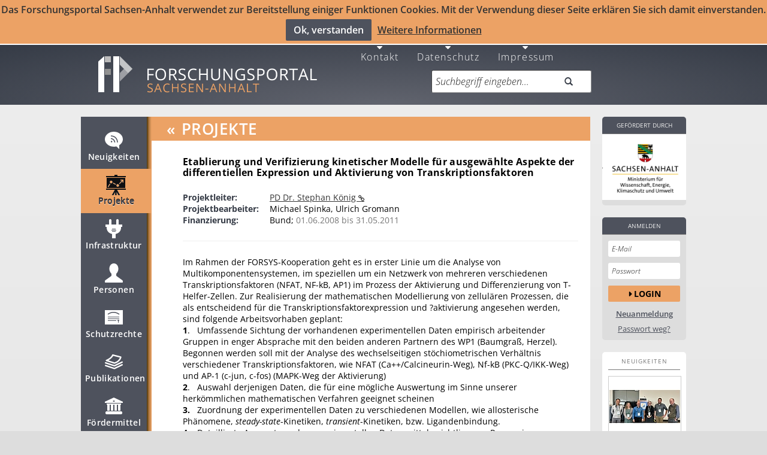

--- FILE ---
content_type: text/css
request_url: https://forschung-sachsen-anhalt.de/static/less/forschung.min.css?v=cb9721c9c3fc29074d8e9177687b5842
body_size: 151287
content:
/* build-less-forschung/forschung.min.less - gulp build: 2025-09-25 18:54 */

/*!
 * Slider for Bootstrap
 *
 * Copyright 2012 Stefan Petre
 * Licensed under the Apache License v2.0
 * http://www.apache.org/licenses/LICENSE-2.0
 *
 */.slider{display:inline-block;vertical-align:middle;position:relative}.slider.slider-horizontal{width:210px;height:20px}.slider.slider-horizontal .slider-track{height:10px;width:100%;margin-top:-5px;top:50%;left:0}.slider.slider-horizontal .slider-selection{height:100%;top:0;bottom:0}.slider.slider-horizontal .slider-handle{margin-left:-10px;margin-top:-5px}.slider.slider-horizontal .slider-handle.triangle{border-width:0 10px 10px 10px;width:0;height:0;border-bottom-color:#0480be;margin-top:0}.slider.slider-vertical{height:210px;width:20px}.slider.slider-vertical .slider-track{width:10px;height:100%;margin-left:-5px;left:50%;top:0}.slider.slider-vertical .slider-selection{width:100%;left:0;top:0;bottom:0}.slider.slider-vertical .slider-handle{margin-left:-5px;margin-top:-10px}.slider.slider-vertical .slider-handle.triangle{border-width:10px 0 10px 10px;width:1px;height:1px;border-left-color:#0480be;margin-left:0}.slider.slider-disabled .slider-handle{background-image:-webkit-linear-gradient(top,#dfdfdf 0,#bebebe 100%);background-image:linear-gradient(to bottom,#dfdfdf 0,#bebebe 100%);background-repeat:repeat-x}.slider.slider-disabled .slider-track{background-image:-webkit-linear-gradient(top,#e5e5e5 0,#e9e9e9 100%);background-image:linear-gradient(to bottom,#e5e5e5 0,#e9e9e9 100%);background-repeat:repeat-x;cursor:not-allowed}.slider input{display:none}.slider .tooltip-inner{white-space:nowrap}.slider-track{position:absolute;cursor:pointer;background-image:-webkit-linear-gradient(top,#f5f5f5 0,#f9f9f9 100%);background-image:linear-gradient(to bottom,#f5f5f5 0,#f9f9f9 100%);background-repeat:repeat-x;-webkit-box-shadow:inset 0 1px 2px rgba(0,0,0,.1);box-shadow:inset 0 1px 2px rgba(0,0,0,.1);border-radius:4px}.slider-selection{position:absolute;background-image:-webkit-linear-gradient(top,#f9f9f9 0,#f5f5f5 100%);background-image:linear-gradient(to bottom,#f9f9f9 0,#f5f5f5 100%);background-repeat:repeat-x;-webkit-box-shadow:inset 0 -1px 0 rgba(0,0,0,.15);box-shadow:inset 0 -1px 0 rgba(0,0,0,.15);-webkit-box-sizing:border-box;-moz-box-sizing:border-box;box-sizing:border-box;border-radius:4px}.slider-handle{position:absolute;width:20px;height:20px;background-color:#3a94a5;background-image:-webkit-linear-gradient(top,#149bdf 0,#0480be 100%);background-image:linear-gradient(to bottom,#149bdf 0,#0480be 100%);background-repeat:repeat-x;filter:none;-webkit-box-shadow:inset 0 1px 0 rgba(255,255,255,.2),0 1px 2px rgba(0,0,0,.05);box-shadow:inset 0 1px 0 rgba(255,255,255,.2),0 1px 2px rgba(0,0,0,.05);opacity:.8;border:0 solid transparent}.slider-handle.round{border-radius:50%}.slider-handle.triangle{background:transparent none}/*! normalize.css v3.0.0 | MIT License | git.io/normalize */html{font-family:sans-serif;-ms-text-size-adjust:100%;-webkit-text-size-adjust:100%}body{margin:0}article,aside,details,figcaption,figure,footer,header,hgroup,main,nav,section,summary{display:block}audio,canvas,progress,video{display:inline-block;vertical-align:baseline}audio:not([controls]){display:none;height:0}[hidden],template{display:none}a{background:0 0}a:active,a:hover{outline:0}abbr[title]{border-bottom:1px dotted}b,strong{font-weight:700}dfn{font-style:italic}h1{font-size:2em;margin:.67em 0}mark{background:#ff0;color:#000}small{font-size:80%}sub,sup{font-size:75%;line-height:0;position:relative;vertical-align:baseline}sup{top:-.5em}sub{bottom:-.25em}img{border:0}svg:not(:root){overflow:hidden}figure{margin:1em 40px}hr{-moz-box-sizing:content-box;box-sizing:content-box;height:0}pre{overflow:auto}code,kbd,pre,samp{font-family:monospace,monospace;font-size:1em}button,input,optgroup,select,textarea{color:inherit;font:inherit;margin:0}button{overflow:visible}button,select{text-transform:none}button,html input[type=button],input[type=reset],input[type=submit]{-webkit-appearance:button;cursor:pointer}button[disabled],html input[disabled]{cursor:default}button::-moz-focus-inner,input::-moz-focus-inner{border:0;padding:0}input{line-height:normal}input[type=checkbox],input[type=radio]{box-sizing:border-box;padding:0}input[type=number]::-webkit-inner-spin-button,input[type=number]::-webkit-outer-spin-button{height:auto}input[type=search]{-webkit-appearance:textfield;-moz-box-sizing:content-box;-webkit-box-sizing:content-box;box-sizing:content-box}input[type=search]::-webkit-search-cancel-button,input[type=search]::-webkit-search-decoration{-webkit-appearance:none}fieldset{border:1px solid silver;margin:0 2px;padding:.35em .625em .75em}legend{border:0;padding:0}textarea{overflow:auto}optgroup{font-weight:700}table{border-collapse:collapse;border-spacing:0}td,th{padding:0}@font-face{font-family:'Glyphicons Halflings';src:url(../fonts/glyphicons-halflings-regular.eot);src:url(../fonts/glyphicons-halflings-regular.eot?#iefix) format('embedded-opentype'),url(../fonts/glyphicons-halflings-regular.woff) format('woff'),url(../fonts/glyphicons-halflings-regular.ttf) format('truetype'),url(../fonts/glyphicons-halflings-regular.svg#glyphicons_halflingsregular) format('svg')}.glyphicon{position:relative;top:1px;display:inline-block;font-family:'Glyphicons Halflings';font-style:normal;font-weight:400;line-height:1;-webkit-font-smoothing:antialiased;-moz-osx-font-smoothing:grayscale}.glyphicon-asterisk:before{content:"\2a"}.glyphicon-plus:before{content:"\2b"}.glyphicon-euro:before{content:"\20ac"}.glyphicon-minus:before{content:"\2212"}.glyphicon-cloud:before{content:"\2601"}.glyphicon-envelope:before{content:"\2709"}.glyphicon-pencil:before{content:"\270f"}.glyphicon-glass:before{content:"\e001"}.glyphicon-music:before{content:"\e002"}.glyphicon-search:before{content:"\e003"}.glyphicon-heart:before{content:"\e005"}.glyphicon-star:before{content:"\e006"}.glyphicon-star-empty:before{content:"\e007"}.glyphicon-user:before{content:"\e008"}.glyphicon-film:before{content:"\e009"}.glyphicon-th-large:before{content:"\e010"}.glyphicon-th:before{content:"\e011"}.glyphicon-th-list:before{content:"\e012"}.glyphicon-ok:before{content:"\e013"}.glyphicon-remove:before{content:"\e014"}.glyphicon-zoom-in:before{content:"\e015"}.glyphicon-zoom-out:before{content:"\e016"}.glyphicon-off:before{content:"\e017"}.glyphicon-signal:before{content:"\e018"}.glyphicon-cog:before{content:"\e019"}.glyphicon-trash:before{content:"\e020"}.glyphicon-home:before{content:"\e021"}.glyphicon-file:before{content:"\e022"}.glyphicon-time:before{content:"\e023"}.glyphicon-road:before{content:"\e024"}.glyphicon-download-alt:before{content:"\e025"}.glyphicon-download:before{content:"\e026"}.glyphicon-upload:before{content:"\e027"}.glyphicon-inbox:before{content:"\e028"}.glyphicon-play-circle:before{content:"\e029"}.glyphicon-repeat:before{content:"\e030"}.glyphicon-refresh:before{content:"\e031"}.glyphicon-list-alt:before{content:"\e032"}.glyphicon-lock:before{content:"\e033"}.glyphicon-flag:before{content:"\e034"}.glyphicon-headphones:before{content:"\e035"}.glyphicon-volume-off:before{content:"\e036"}.glyphicon-volume-down:before{content:"\e037"}.glyphicon-volume-up:before{content:"\e038"}.glyphicon-qrcode:before{content:"\e039"}.glyphicon-barcode:before{content:"\e040"}.glyphicon-tag:before{content:"\e041"}.glyphicon-tags:before{content:"\e042"}.glyphicon-book:before{content:"\e043"}.glyphicon-bookmark:before{content:"\e044"}.glyphicon-print:before{content:"\e045"}.glyphicon-camera:before{content:"\e046"}.glyphicon-font:before{content:"\e047"}.glyphicon-bold:before{content:"\e048"}.glyphicon-italic:before{content:"\e049"}.glyphicon-text-height:before{content:"\e050"}.glyphicon-text-width:before{content:"\e051"}.glyphicon-align-left:before{content:"\e052"}.glyphicon-align-center:before{content:"\e053"}.glyphicon-align-right:before{content:"\e054"}.glyphicon-align-justify:before{content:"\e055"}.glyphicon-list:before{content:"\e056"}.glyphicon-indent-left:before{content:"\e057"}.glyphicon-indent-right:before{content:"\e058"}.glyphicon-facetime-video:before{content:"\e059"}.glyphicon-picture:before{content:"\e060"}.glyphicon-map-marker:before{content:"\e062"}.glyphicon-adjust:before{content:"\e063"}.glyphicon-tint:before{content:"\e064"}.glyphicon-edit:before{content:"\e065"}.glyphicon-share:before{content:"\e066"}.glyphicon-check:before{content:"\e067"}.glyphicon-move:before{content:"\e068"}.glyphicon-step-backward:before{content:"\e069"}.glyphicon-fast-backward:before{content:"\e070"}.glyphicon-backward:before{content:"\e071"}.glyphicon-play:before{content:"\e072"}.glyphicon-pause:before{content:"\e073"}.glyphicon-stop:before{content:"\e074"}.glyphicon-forward:before{content:"\e075"}.glyphicon-fast-forward:before{content:"\e076"}.glyphicon-step-forward:before{content:"\e077"}.glyphicon-eject:before{content:"\e078"}.glyphicon-chevron-left:before{content:"\e079"}.glyphicon-chevron-right:before{content:"\e080"}.glyphicon-plus-sign:before{content:"\e081"}.glyphicon-minus-sign:before{content:"\e082"}.glyphicon-remove-sign:before{content:"\e083"}.glyphicon-ok-sign:before{content:"\e084"}.glyphicon-question-sign:before{content:"\e085"}.glyphicon-info-sign:before{content:"\e086"}.glyphicon-screenshot:before{content:"\e087"}.glyphicon-remove-circle:before{content:"\e088"}.glyphicon-ok-circle:before{content:"\e089"}.glyphicon-ban-circle:before{content:"\e090"}.glyphicon-arrow-left:before{content:"\e091"}.glyphicon-arrow-right:before{content:"\e092"}.glyphicon-arrow-up:before{content:"\e093"}.glyphicon-arrow-down:before{content:"\e094"}.glyphicon-share-alt:before{content:"\e095"}.glyphicon-resize-full:before{content:"\e096"}.glyphicon-resize-small:before{content:"\e097"}.glyphicon-exclamation-sign:before{content:"\e101"}.glyphicon-gift:before{content:"\e102"}.glyphicon-leaf:before{content:"\e103"}.glyphicon-fire:before{content:"\e104"}.glyphicon-eye-open:before{content:"\e105"}.glyphicon-eye-close:before{content:"\e106"}.glyphicon-warning-sign:before{content:"\e107"}.glyphicon-plane:before{content:"\e108"}.glyphicon-calendar:before{content:"\e109"}.glyphicon-random:before{content:"\e110"}.glyphicon-comment:before{content:"\e111"}.glyphicon-magnet:before{content:"\e112"}.glyphicon-chevron-up:before{content:"\e113"}.glyphicon-chevron-down:before{content:"\e114"}.glyphicon-retweet:before{content:"\e115"}.glyphicon-shopping-cart:before{content:"\e116"}.glyphicon-folder-close:before{content:"\e117"}.glyphicon-folder-open:before{content:"\e118"}.glyphicon-resize-vertical:before{content:"\e119"}.glyphicon-resize-horizontal:before{content:"\e120"}.glyphicon-hdd:before{content:"\e121"}.glyphicon-bullhorn:before{content:"\e122"}.glyphicon-bell:before{content:"\e123"}.glyphicon-certificate:before{content:"\e124"}.glyphicon-thumbs-up:before{content:"\e125"}.glyphicon-thumbs-down:before{content:"\e126"}.glyphicon-hand-right:before{content:"\e127"}.glyphicon-hand-left:before{content:"\e128"}.glyphicon-hand-up:before{content:"\e129"}.glyphicon-hand-down:before{content:"\e130"}.glyphicon-circle-arrow-right:before{content:"\e131"}.glyphicon-circle-arrow-left:before{content:"\e132"}.glyphicon-circle-arrow-up:before{content:"\e133"}.glyphicon-circle-arrow-down:before{content:"\e134"}.glyphicon-globe:before{content:"\e135"}.glyphicon-wrench:before{content:"\e136"}.glyphicon-tasks:before{content:"\e137"}.glyphicon-filter:before{content:"\e138"}.glyphicon-briefcase:before{content:"\e139"}.glyphicon-fullscreen:before{content:"\e140"}.glyphicon-dashboard:before{content:"\e141"}.glyphicon-paperclip:before{content:"\e142"}.glyphicon-heart-empty:before{content:"\e143"}.glyphicon-link:before{content:"\e144"}.glyphicon-phone:before{content:"\e145"}.glyphicon-pushpin:before{content:"\e146"}.glyphicon-usd:before{content:"\e148"}.glyphicon-gbp:before{content:"\e149"}.glyphicon-sort:before{content:"\e150"}.glyphicon-sort-by-alphabet:before{content:"\e151"}.glyphicon-sort-by-alphabet-alt:before{content:"\e152"}.glyphicon-sort-by-order:before{content:"\e153"}.glyphicon-sort-by-order-alt:before{content:"\e154"}.glyphicon-sort-by-attributes:before{content:"\e155"}.glyphicon-sort-by-attributes-alt:before{content:"\e156"}.glyphicon-unchecked:before{content:"\e157"}.glyphicon-expand:before{content:"\e158"}.glyphicon-collapse-down:before{content:"\e159"}.glyphicon-collapse-up:before{content:"\e160"}.glyphicon-log-in:before{content:"\e161"}.glyphicon-flash:before{content:"\e162"}.glyphicon-log-out:before{content:"\e163"}.glyphicon-new-window:before{content:"\e164"}.glyphicon-record:before{content:"\e165"}.glyphicon-save:before{content:"\e166"}.glyphicon-open:before{content:"\e167"}.glyphicon-saved:before{content:"\e168"}.glyphicon-import:before{content:"\e169"}.glyphicon-export:before{content:"\e170"}.glyphicon-send:before{content:"\e171"}.glyphicon-floppy-disk:before{content:"\e172"}.glyphicon-floppy-saved:before{content:"\e173"}.glyphicon-floppy-remove:before{content:"\e174"}.glyphicon-floppy-save:before{content:"\e175"}.glyphicon-floppy-open:before{content:"\e176"}.glyphicon-credit-card:before{content:"\e177"}.glyphicon-transfer:before{content:"\e178"}.glyphicon-cutlery:before{content:"\e179"}.glyphicon-header:before{content:"\e180"}.glyphicon-compressed:before{content:"\e181"}.glyphicon-earphone:before{content:"\e182"}.glyphicon-phone-alt:before{content:"\e183"}.glyphicon-tower:before{content:"\e184"}.glyphicon-stats:before{content:"\e185"}.glyphicon-sd-video:before{content:"\e186"}.glyphicon-hd-video:before{content:"\e187"}.glyphicon-subtitles:before{content:"\e188"}.glyphicon-sound-stereo:before{content:"\e189"}.glyphicon-sound-dolby:before{content:"\e190"}.glyphicon-sound-5-1:before{content:"\e191"}.glyphicon-sound-6-1:before{content:"\e192"}.glyphicon-sound-7-1:before{content:"\e193"}.glyphicon-copyright-mark:before{content:"\e194"}.glyphicon-registration-mark:before{content:"\e195"}.glyphicon-cloud-download:before{content:"\e197"}.glyphicon-cloud-upload:before{content:"\e198"}.glyphicon-tree-conifer:before{content:"\e199"}.glyphicon-tree-deciduous:before{content:"\e200"}.btn-group-vertical>.btn-group:after,.btn-group-vertical>.btn-group:before,.btn-toolbar:after,.btn-toolbar:before,.clearfix:after,.clearfix:before,.mobile .btn-group-vertical>.btn-group:after,.mobile .btn-group-vertical>.btn-group:before,.mobile .btn-toolbar:after,.mobile .btn-toolbar:before,.mobile .container-fluid:after,.mobile .container-fluid:before,.mobile .container:after,.mobile .container:before,.mobile .form-horizontal .form-group:after,.mobile .form-horizontal .form-group:before,.mobile .modal-footer:after,.mobile .modal-footer:before,.mobile .nav:after,.mobile .nav:before,.mobile .navbar-collapse:after,.mobile .navbar-collapse:before,.mobile .navbar-header:after,.mobile .navbar-header:before,.mobile .navbar:after,.mobile .navbar:before,.mobile .pager:after,.mobile .pager:before,.mobile .panel-body:after,.mobile .panel-body:before,.mobile .row:after,.mobile .row:before,.modal-footer:after,.modal-footer:before{content:" ";display:table}.btn-group-vertical>.btn-group:after,.btn-toolbar:after,.clearfix:after,.mobile .btn-group-vertical>.btn-group:after,.mobile .btn-toolbar:after,.mobile .container-fluid:after,.mobile .container:after,.mobile .form-horizontal .form-group:after,.mobile .modal-footer:after,.mobile .nav:after,.mobile .navbar-collapse:after,.mobile .navbar-header:after,.mobile .navbar:after,.mobile .pager:after,.mobile .panel-body:after,.mobile .row:after,.modal-footer:after{clear:both}.center-block{display:block;margin-left:auto;margin-right:auto}.pull-right{float:right!important}.pull-left{float:left!important}.hide{display:none!important}.show{display:block!important}.invisible{visibility:hidden}.text-hide{font:0/0 a;color:transparent;text-shadow:none;background-color:transparent;border:0}.hidden{display:none!important;visibility:hidden!important}.affix{position:fixed}.alert{padding:5px;margin-bottom:20px;border:1px solid transparent;border-radius:4px}.alert h4{margin-top:0;color:inherit}.alert .alert-link{font-weight:700}.alert>p,.alert>ul{margin-bottom:0}.alert>p+p{margin-top:5px}.alert-dismissable{padding-right:25px}.alert-dismissable .close{position:relative;top:-2px;right:-21px;color:inherit}.alert-success{background-color:#dff0d8;border-color:#d6e9c6;color:#3c763d}.alert-success hr{border-top-color:#c9e2b3}.alert-success .alert-link{color:#2b542c}.alert-info{background-color:#d9edf7;border-color:#bce8f1;color:#31708f}.alert-info hr{border-top-color:#a6e1ec}.alert-info .alert-link{color:#245269}.alert-warning{background-color:#fcf8e3;border-color:#faebcc;color:#8a6d3b}.alert-warning hr{border-top-color:#f7e1b5}.alert-warning .alert-link{color:#66512c}.alert-danger{background-color:#f2dede;border-color:#ebccd1;color:#a94442}.alert-danger hr{border-top-color:#e4b9c0}.alert-danger .alert-link{color:#843534}.modal-open{overflow:hidden}.modal{display:none;overflow:auto;overflow-y:scroll;position:fixed;top:0;right:0;bottom:0;left:0;z-index:1050;-webkit-overflow-scrolling:touch;outline:0}.modal.fade .modal-dialog{-webkit-transform:translate(0,-25%);-ms-transform:translate(0,-25%);transform:translate(0,-25%);-webkit-transition:-webkit-transform .3s ease-out;-moz-transition:-moz-transform .3s ease-out;-o-transition:-o-transform .3s ease-out;transition:transform .3s ease-out}.modal.in .modal-dialog{-webkit-transform:translate(0,0);-ms-transform:translate(0,0);transform:translate(0,0)}.modal-dialog{position:relative;width:auto;margin:10px}.modal-content{position:relative;background-color:#fff;border:1px solid #999;border:1px solid rgba(0,0,0,.2);border-radius:6px;box-shadow:0 3px 9px rgba(0,0,0,.5);-moz-box-shadow:0 3px 9px rgba(0,0,0,.5);-webkit-box-shadow:0 3px 9px rgba(0,0,0,.5);background-clip:padding-box;outline:0}.modal-backdrop{position:fixed;top:0;right:0;bottom:0;left:0;z-index:1040;background-color:#000}.modal-backdrop.fade{opacity:0}.modal-backdrop.in{opacity:.5}.modal-header{padding:15px;border-bottom:1px solid #e5e5e5;min-height:16.42857143px}.modal-header .close{margin-top:-2px}.modal-title{margin:0;line-height:1.42857143}.modal-body{position:relative;padding:20px}.modal-footer{margin-top:15px;padding:19px 20px 20px;text-align:right;border-top:1px solid #e5e5e5}.modal-footer .btn+.btn{margin-left:5px;margin-bottom:0}.modal-footer .btn-group .btn+.btn{margin-left:-1px}.modal-footer .btn-block+.btn-block{margin-left:0}@media (min-width:768px){.modal-dialog{width:600px;margin:30px auto}.modal-content{box-shadow:0 5px 15px rgba(0,0,0,.5);-moz-box-shadow:0 5px 15px rgba(0,0,0,.5);-webkit-box-shadow:0 5px 15px rgba(0,0,0,.5)}.modal-sm{width:300px}.modal-lg{width:900px}}.btn{display:inline-block;margin-bottom:0;font-weight:400;text-align:center;vertical-align:middle;cursor:pointer;background-image:none;border:1px solid transparent;white-space:nowrap;padding:6px 12px;font-size:14px;line-height:1.42857143;border-radius:4px;-webkit-user-select:none;-moz-user-select:none;-ms-user-select:none;-o-user-select:none;user-select:none}.btn:focus{outline:thin dotted;outline:5px auto -webkit-focus-ring-color;outline-offset:-2px}.btn:focus,.btn:hover{color:#333;text-decoration:none}.btn.active,.btn:active{outline:0;background-image:none;box-shadow:inset 0 3px 5px rgba(0,0,0,.125);-moz-box-shadow:inset 0 3px 5px rgba(0,0,0,.125);-webkit-box-shadow:inset 0 3px 5px rgba(0,0,0,.125)}.btn.disabled,.btn[disabled],fieldset[disabled] .btn{cursor:not-allowed;pointer-events:none;opacity:.65;box-shadow:none;-moz-box-shadow:none;-webkit-box-shadow:none;opacity:1}.btn-default{color:#333;background-color:#fff;border-color:#ccc}.btn-default.active,.btn-default:active,.btn-default:focus,.btn-default:hover,.open .dropdown-toggle.btn-default{color:#333;background-color:#ebebeb;border-color:#adadad}.btn-default.active,.btn-default:active,.open .dropdown-toggle.btn-default{background-image:none}.btn-default.disabled,.btn-default.disabled.active,.btn-default.disabled:active,.btn-default.disabled:focus,.btn-default.disabled:hover,.btn-default[disabled],.btn-default[disabled].active,.btn-default[disabled]:active,.btn-default[disabled]:focus,.btn-default[disabled]:hover,fieldset[disabled] .btn-default,fieldset[disabled] .btn-default.active,fieldset[disabled] .btn-default:active,fieldset[disabled] .btn-default:focus,fieldset[disabled] .btn-default:hover{background-color:#fff;border-color:#ccc}.btn-default .badge{color:#fff;background-color:#333}.btn-primary{color:#fff;background-color:#428bca;border-color:#357ebd}.btn-primary.active,.btn-primary:active,.btn-primary:focus,.btn-primary:hover,.open .dropdown-toggle.btn-primary{color:#fff;background-color:#3276b1;border-color:#285e8e}.btn-primary.active,.btn-primary:active,.open .dropdown-toggle.btn-primary{background-image:none}.btn-primary.disabled,.btn-primary.disabled.active,.btn-primary.disabled:active,.btn-primary.disabled:focus,.btn-primary.disabled:hover,.btn-primary[disabled],.btn-primary[disabled].active,.btn-primary[disabled]:active,.btn-primary[disabled]:focus,.btn-primary[disabled]:hover,fieldset[disabled] .btn-primary,fieldset[disabled] .btn-primary.active,fieldset[disabled] .btn-primary:active,fieldset[disabled] .btn-primary:focus,fieldset[disabled] .btn-primary:hover{background-color:#428bca;border-color:#357ebd}.btn-primary .badge{color:#428bca;background-color:#fff}.btn-success{color:#fff;background-color:#5cb85c;border-color:#4cae4c}.btn-success.active,.btn-success:active,.btn-success:focus,.btn-success:hover,.open .dropdown-toggle.btn-success{color:#fff;background-color:#47a447;border-color:#398439}.btn-success.active,.btn-success:active,.open .dropdown-toggle.btn-success{background-image:none}.btn-success.disabled,.btn-success.disabled.active,.btn-success.disabled:active,.btn-success.disabled:focus,.btn-success.disabled:hover,.btn-success[disabled],.btn-success[disabled].active,.btn-success[disabled]:active,.btn-success[disabled]:focus,.btn-success[disabled]:hover,fieldset[disabled] .btn-success,fieldset[disabled] .btn-success.active,fieldset[disabled] .btn-success:active,fieldset[disabled] .btn-success:focus,fieldset[disabled] .btn-success:hover{background-color:#5cb85c;border-color:#4cae4c}.btn-success .badge{color:#5cb85c;background-color:#fff}.btn-info{color:#fff;background-color:#5bc0de;border-color:#46b8da}.btn-info.active,.btn-info:active,.btn-info:focus,.btn-info:hover,.open .dropdown-toggle.btn-info{color:#fff;background-color:#39b3d7;border-color:#269abc}.btn-info.active,.btn-info:active,.open .dropdown-toggle.btn-info{background-image:none}.btn-info.disabled,.btn-info.disabled.active,.btn-info.disabled:active,.btn-info.disabled:focus,.btn-info.disabled:hover,.btn-info[disabled],.btn-info[disabled].active,.btn-info[disabled]:active,.btn-info[disabled]:focus,.btn-info[disabled]:hover,fieldset[disabled] .btn-info,fieldset[disabled] .btn-info.active,fieldset[disabled] .btn-info:active,fieldset[disabled] .btn-info:focus,fieldset[disabled] .btn-info:hover{background-color:#5bc0de;border-color:#46b8da}.btn-info .badge{color:#5bc0de;background-color:#fff}.btn-warning{color:#fff;background-color:#f0ad4e;border-color:#eea236}.btn-warning.active,.btn-warning:active,.btn-warning:focus,.btn-warning:hover,.open .dropdown-toggle.btn-warning{color:#fff;background-color:#ed9c28;border-color:#d58512}.btn-warning.active,.btn-warning:active,.open .dropdown-toggle.btn-warning{background-image:none}.btn-warning.disabled,.btn-warning.disabled.active,.btn-warning.disabled:active,.btn-warning.disabled:focus,.btn-warning.disabled:hover,.btn-warning[disabled],.btn-warning[disabled].active,.btn-warning[disabled]:active,.btn-warning[disabled]:focus,.btn-warning[disabled]:hover,fieldset[disabled] .btn-warning,fieldset[disabled] .btn-warning.active,fieldset[disabled] .btn-warning:active,fieldset[disabled] .btn-warning:focus,fieldset[disabled] .btn-warning:hover{background-color:#f0ad4e;border-color:#eea236}.btn-warning .badge{color:#f0ad4e;background-color:#fff}.btn-danger{color:#fff;background-color:#d9534f;border-color:#d43f3a}.btn-danger.active,.btn-danger:active,.btn-danger:focus,.btn-danger:hover,.open .dropdown-toggle.btn-danger{color:#fff;background-color:#d2322d;border-color:#ac2925}.btn-danger.active,.btn-danger:active,.open .dropdown-toggle.btn-danger{background-image:none}.btn-danger.disabled,.btn-danger.disabled.active,.btn-danger.disabled:active,.btn-danger.disabled:focus,.btn-danger.disabled:hover,.btn-danger[disabled],.btn-danger[disabled].active,.btn-danger[disabled]:active,.btn-danger[disabled]:focus,.btn-danger[disabled]:hover,fieldset[disabled] .btn-danger,fieldset[disabled] .btn-danger.active,fieldset[disabled] .btn-danger:active,fieldset[disabled] .btn-danger:focus,fieldset[disabled] .btn-danger:hover{background-color:#d9534f;border-color:#d43f3a}.btn-danger .badge{color:#d9534f;background-color:#fff}.btn-link{color:#428bca;font-weight:400;cursor:pointer;border-radius:0}.btn-link,.btn-link:active,.btn-link[disabled],fieldset[disabled] .btn-link{background-color:transparent;box-shadow:none;-moz-box-shadow:none;-webkit-box-shadow:none}.btn-link,.btn-link:active,.btn-link:focus,.btn-link:hover{border-color:transparent}.btn-link:focus,.btn-link:hover{color:#2a6496;text-decoration:underline;background-color:transparent}.btn-link[disabled]:focus,.btn-link[disabled]:hover,fieldset[disabled] .btn-link:focus,fieldset[disabled] .btn-link:hover{color:#999;text-decoration:none}.btn-lg{padding:10px 16px;font-size:18px;line-height:1.33;border-radius:6px}.btn-sm{padding:5px 10px;font-size:12px;line-height:1.5;border-radius:3px}.btn-xs{padding:1px 5px;font-size:12px;line-height:1.5;border-radius:3px}.btn-block{display:block;width:100%;padding-left:0;padding-right:0}.btn-block+.btn-block{margin-top:5px}input[type=button].btn-block,input[type=reset].btn-block,input[type=submit].btn-block{width:100%}.caret{display:inline-block;width:0;height:0;margin-left:2px;vertical-align:middle;border-top:4px solid;border-right:4px solid transparent;border-left:4px solid transparent}.dropdown{position:relative}.dropdown-toggle:focus{outline:0}.dropdown-menu{position:absolute;top:100%;left:0;z-index:1000;display:none;float:left;min-width:160px;padding:5px 0;margin:2px 0 0;list-style:none;font-size:14px;background-color:#fff;border:1px solid #ccc;border:1px solid rgba(0,0,0,.15);border-radius:4px;box-shadow:0 6px 12px rgba(0,0,0,.175);-moz-box-shadow:0 6px 12px rgba(0,0,0,.175);-webkit-box-shadow:0 6px 12px rgba(0,0,0,.175);background-clip:padding-box}.dropdown-menu.pull-right{right:0;left:auto}.dropdown-menu .divider{height:1px;margin:9px 0;overflow:hidden;background-color:#e5e5e5}.dropdown-menu>li>a{display:block;padding:3px 20px;clear:both;font-weight:400;line-height:1.42857143;color:#333;white-space:nowrap}.dropdown-menu>li>a:focus,.dropdown-menu>li>a:hover{text-decoration:none;color:#262626;background-color:#f5f5f5}.dropdown-menu>.active>a,.dropdown-menu>.active>a:focus,.dropdown-menu>.active>a:hover{color:#fff;text-decoration:none;outline:0;background-color:#eca265}.dropdown-menu>.disabled>a,.dropdown-menu>.disabled>a:focus,.dropdown-menu>.disabled>a:hover{color:#999}.dropdown-menu>.disabled>a:focus,.dropdown-menu>.disabled>a:hover{text-decoration:none;background-color:transparent;background-image:none;cursor:not-allowed}.open>.dropdown-menu{display:block}.open>a{outline:0}.dropdown-menu-right{left:auto;right:0}.dropdown-menu-left{left:0;right:auto}.dropdown-header{display:block;padding:3px 20px;font-size:12px;line-height:1.42857143;color:#999}.dropdown-backdrop{position:fixed;left:0;right:0;bottom:0;top:0;z-index:990}.pull-right>.dropdown-menu{right:0;left:auto}.dropup .caret,.navbar-fixed-bottom .dropdown .caret{border-top:0;border-bottom:4px solid;content:""}.dropup .dropdown-menu,.navbar-fixed-bottom .dropdown .dropdown-menu{top:auto;bottom:100%;margin-bottom:1px}@media (min-width:768px){.navbar-right .dropdown-menu{left:auto;right:0}.navbar-right .dropdown-menu-left{left:0;right:auto}}.tooltip{position:absolute;z-index:1030;display:block;visibility:visible;font-size:12px;line-height:1.4;opacity:0}.tooltip.in{opacity:.9}.tooltip.top{margin-top:-3px;padding:5px 0}.tooltip.right{margin-left:3px;padding:0 5px}.tooltip.bottom{margin-top:3px;padding:5px 0}.tooltip.left{margin-left:-3px;padding:0 5px}.tooltip-inner{max-width:200px;padding:3px 8px;color:#fff;text-align:center;text-decoration:none;background-color:#000;border-radius:4px}.tooltip-arrow{position:absolute;width:0;height:0;border-color:transparent;border-style:solid}.tooltip.top .tooltip-arrow{bottom:0;left:50%;margin-left:-5px;border-width:5px 5px 0;border-top-color:#000}.tooltip.top-left .tooltip-arrow{bottom:0;left:5px;border-width:5px 5px 0;border-top-color:#000}.tooltip.top-right .tooltip-arrow{bottom:0;right:5px;border-width:5px 5px 0;border-top-color:#000}.tooltip.right .tooltip-arrow{top:50%;left:0;margin-top:-5px;border-width:5px 5px 5px 0;border-right-color:#000}.tooltip.left .tooltip-arrow{top:50%;right:0;margin-top:-5px;border-width:5px 0 5px 5px;border-left-color:#000}.tooltip.bottom .tooltip-arrow{top:0;left:50%;margin-left:-5px;border-width:0 5px 5px;border-bottom-color:#000}.tooltip.bottom-left .tooltip-arrow{top:0;left:5px;border-width:0 5px 5px;border-bottom-color:#000}.tooltip.bottom-right .tooltip-arrow{top:0;right:5px;border-width:0 5px 5px;border-bottom-color:#000}.btn-group,.btn-group-vertical{position:relative;display:inline-block;vertical-align:middle}.btn-group-vertical>.btn,.btn-group>.btn{position:relative;float:left}.btn-group-vertical>.btn.active,.btn-group-vertical>.btn:active,.btn-group-vertical>.btn:focus,.btn-group-vertical>.btn:hover,.btn-group>.btn.active,.btn-group>.btn:active,.btn-group>.btn:focus,.btn-group>.btn:hover{z-index:2}.btn-group-vertical>.btn:focus,.btn-group>.btn:focus{outline:0}.btn-group .btn+.btn,.btn-group .btn+.btn-group,.btn-group .btn-group+.btn,.btn-group .btn-group+.btn-group{margin-left:-1px}.btn-toolbar{margin-left:-5px}.btn-toolbar .btn-group,.btn-toolbar .input-group{float:left}.btn-toolbar>.btn,.btn-toolbar>.btn-group,.btn-toolbar>.input-group{margin-left:5px}.btn-group>.btn:not(:first-child):not(:last-child):not(.dropdown-toggle){border-radius:0}.btn-group>.btn:first-child{margin-left:0}.btn-group>.btn:first-child:not(:last-child):not(.dropdown-toggle){border-bottom-right-radius:0;border-top-right-radius:0}.btn-group>.btn:last-child:not(:first-child),.btn-group>.dropdown-toggle:not(:first-child){border-bottom-left-radius:0;border-top-left-radius:0}.btn-group>.btn-group{float:left}.btn-group>.btn-group:not(:first-child):not(:last-child)>.btn{border-radius:0}.btn-group>.btn-group:first-child>.btn:last-child,.btn-group>.btn-group:first-child>.dropdown-toggle{border-bottom-right-radius:0;border-top-right-radius:0}.btn-group>.btn-group:last-child>.btn:first-child{border-bottom-left-radius:0;border-top-left-radius:0}.btn-group .dropdown-toggle:active,.btn-group.open .dropdown-toggle{outline:0}.btn-group-xs>.btn{padding:1px 5px;font-size:12px;line-height:1.5;border-radius:3px}.btn-group-sm>.btn{padding:5px 10px;font-size:12px;line-height:1.5;border-radius:3px}.btn-group-lg>.btn{padding:10px 16px;font-size:18px;line-height:1.33;border-radius:6px}.btn-group>.btn+.dropdown-toggle{padding-left:8px;padding-right:8px}.btn-group>.btn-lg+.dropdown-toggle{padding-left:12px;padding-right:12px}.btn-group.open .dropdown-toggle{box-shadow:inset 0 3px 5px rgba(0,0,0,.125);-moz-box-shadow:inset 0 3px 5px rgba(0,0,0,.125);-webkit-box-shadow:inset 0 3px 5px rgba(0,0,0,.125)}.btn-group.open .dropdown-toggle.btn-link{box-shadow:none;-moz-box-shadow:none;-webkit-box-shadow:none}.btn .caret{margin-left:0}.btn-lg .caret{border-width:5px 5px 0;border-bottom-width:0}.dropup .btn-lg .caret{border-width:0 5px 5px}.btn-group-vertical>.btn,.btn-group-vertical>.btn-group,.btn-group-vertical>.btn-group>.btn{display:block;float:none;width:100%;max-width:100%}.btn-group-vertical>.btn-group>.btn{float:none}.btn-group-vertical>.btn+.btn,.btn-group-vertical>.btn+.btn-group,.btn-group-vertical>.btn-group+.btn,.btn-group-vertical>.btn-group+.btn-group{margin-top:-1px;margin-left:0}.btn-group-vertical>.btn:not(:first-child):not(:last-child){border-radius:0}.btn-group-vertical>.btn:first-child:not(:last-child){border-top-right-radius:4px;border-bottom-right-radius:0;border-bottom-left-radius:0}.btn-group-vertical>.btn:last-child:not(:first-child){border-bottom-left-radius:4px;border-top-right-radius:0;border-top-left-radius:0}.btn-group-vertical>.btn-group:not(:first-child):not(:last-child)>.btn{border-radius:0}.btn-group-vertical>.btn-group:first-child:not(:last-child)>.btn:last-child,.btn-group-vertical>.btn-group:first-child:not(:last-child)>.dropdown-toggle{border-bottom-right-radius:0;border-bottom-left-radius:0}.btn-group-vertical>.btn-group:last-child:not(:first-child)>.btn:first-child{border-top-right-radius:0;border-top-left-radius:0}.btn-group-justified{display:table;width:100%;table-layout:fixed;border-collapse:separate}.btn-group-justified>.btn,.btn-group-justified>.btn-group{float:none;display:table-cell;width:1%}.btn-group-justified>.btn-group .btn{width:100%}[data-toggle=buttons]>.btn>input[type=checkbox],[data-toggle=buttons]>.btn>input[type=radio]{display:none}@-ms-viewport{width:device-width}.visible-xs,td.visible-xs,th.visible-xs,tr.visible-xs{display:none!important}@media (max-width:767px){.visible-xs{display:block!important}table.visible-xs{display:table}tr.visible-xs{display:table-row!important}td.visible-xs,th.visible-xs{display:table-cell!important}}.visible-sm,td.visible-sm,th.visible-sm,tr.visible-sm{display:none!important}@media (min-width:768px) and (max-width:991px){.visible-sm{display:block!important}table.visible-sm{display:table}tr.visible-sm{display:table-row!important}td.visible-sm,th.visible-sm{display:table-cell!important}}.visible-md,td.visible-md,th.visible-md,tr.visible-md{display:none!important}@media (min-width:992px) and (max-width:1199px){.visible-md{display:block!important}table.visible-md{display:table}tr.visible-md{display:table-row!important}td.visible-md,th.visible-md{display:table-cell!important}}.visible-lg,td.visible-lg,th.visible-lg,tr.visible-lg{display:none!important}@media (min-width:1200px){.visible-lg{display:block!important}table.visible-lg{display:table}tr.visible-lg{display:table-row!important}td.visible-lg,th.visible-lg{display:table-cell!important}}@media (max-width:767px){.hidden-xs,td.hidden-xs,th.hidden-xs,tr.hidden-xs{display:none!important}}@media (min-width:768px) and (max-width:991px){.hidden-sm,td.hidden-sm,th.hidden-sm,tr.hidden-sm{display:none!important}}@media (min-width:992px) and (max-width:1199px){.hidden-md,td.hidden-md,th.hidden-md,tr.hidden-md{display:none!important}}@media (min-width:1200px){.hidden-lg,td.hidden-lg,th.hidden-lg,tr.hidden-lg{display:none!important}}.visible-print,td.visible-print,th.visible-print,tr.visible-print{display:none!important}@media print{.visible-print{display:block!important}table.visible-print{display:table}tr.visible-print{display:table-row!important}td.visible-print,th.visible-print{display:table-cell!important}}@media print{.hidden-print,td.hidden-print,th.hidden-print,tr.hidden-print{display:none!important}}.fa{display:inline-block;font:normal normal normal 14px/1 FontAwesome;font-size:inherit;text-rendering:auto;-webkit-font-smoothing:antialiased;-moz-osx-font-smoothing:grayscale}@font-face{font-family:FontAwesome;src:url(../fonts/fontawesome-webfont.eot?v=4.6.3);src:url(../fonts/fontawesome-webfont.eot?#iefix&v=4.6.3) format('embedded-opentype'),url(../fonts/fontawesome-webfont.woff2?v=4.6.3) format('woff2'),url(../fonts/fontawesome-webfont.woff?v=4.6.3) format('woff'),url(../fonts/fontawesome-webfont.ttf?v=4.6.3) format('truetype'),url(../fonts/fontawesome-webfont.svg?v=4.6.3#fontawesomeregular) format('svg');font-weight:400;font-style:normal}.fa-glass:before{content:"\f000"}.fa-music:before{content:"\f001"}.fa-search:before{content:"\f002"}.fa-envelope-o:before{content:"\f003"}.fa-heart:before{content:"\f004"}.fa-star:before{content:"\f005"}.fa-star-o:before{content:"\f006"}.fa-user:before{content:"\f007"}.fa-film:before{content:"\f008"}.fa-th-large:before{content:"\f009"}.fa-th:before{content:"\f00a"}.fa-th-list:before{content:"\f00b"}.fa-check:before{content:"\f00c"}.fa-close:before,.fa-remove:before,.fa-times:before{content:"\f00d"}.fa-search-plus:before{content:"\f00e"}.fa-search-minus:before{content:"\f010"}.fa-power-off:before{content:"\f011"}.fa-signal:before{content:"\f012"}.fa-cog:before,.fa-gear:before{content:"\f013"}.fa-trash-o:before{content:"\f014"}.fa-home:before{content:"\f015"}.fa-file-o:before{content:"\f016"}.fa-clock-o:before{content:"\f017"}.fa-road:before{content:"\f018"}.fa-download:before{content:"\f019"}.fa-arrow-circle-o-down:before{content:"\f01a"}.fa-arrow-circle-o-up:before{content:"\f01b"}.fa-inbox:before{content:"\f01c"}.fa-play-circle-o:before{content:"\f01d"}.fa-repeat:before,.fa-rotate-right:before{content:"\f01e"}.fa-refresh:before{content:"\f021"}.fa-list-alt:before{content:"\f022"}.fa-lock:before{content:"\f023"}.fa-flag:before{content:"\f024"}.fa-headphones:before{content:"\f025"}.fa-volume-off:before{content:"\f026"}.fa-volume-down:before{content:"\f027"}.fa-volume-up:before{content:"\f028"}.fa-qrcode:before{content:"\f029"}.fa-barcode:before{content:"\f02a"}.fa-tag:before{content:"\f02b"}.fa-tags:before{content:"\f02c"}.fa-book:before{content:"\f02d"}.fa-bookmark:before{content:"\f02e"}.fa-print:before{content:"\f02f"}.fa-camera:before{content:"\f030"}.fa-font:before{content:"\f031"}.fa-bold:before{content:"\f032"}.fa-italic:before{content:"\f033"}.fa-text-height:before{content:"\f034"}.fa-text-width:before{content:"\f035"}.fa-align-left:before{content:"\f036"}.fa-align-center:before{content:"\f037"}.fa-align-right:before{content:"\f038"}.fa-align-justify:before{content:"\f039"}.fa-list:before{content:"\f03a"}.fa-dedent:before,.fa-outdent:before{content:"\f03b"}.fa-indent:before{content:"\f03c"}.fa-video-camera:before{content:"\f03d"}.fa-image:before,.fa-photo:before,.fa-picture-o:before{content:"\f03e"}.fa-pencil:before{content:"\f040"}.fa-map-marker:before{content:"\f041"}.fa-adjust:before{content:"\f042"}.fa-tint:before{content:"\f043"}.fa-edit:before,.fa-pencil-square-o:before{content:"\f044"}.fa-share-square-o:before{content:"\f045"}.fa-check-square-o:before{content:"\f046"}.fa-arrows:before{content:"\f047"}.fa-step-backward:before{content:"\f048"}.fa-fast-backward:before{content:"\f049"}.fa-backward:before{content:"\f04a"}.fa-play:before{content:"\f04b"}.fa-pause:before{content:"\f04c"}.fa-stop:before{content:"\f04d"}.fa-forward:before{content:"\f04e"}.fa-fast-forward:before{content:"\f050"}.fa-step-forward:before{content:"\f051"}.fa-eject:before{content:"\f052"}.fa-chevron-left:before{content:"\f053"}.fa-chevron-right:before{content:"\f054"}.fa-plus-circle:before{content:"\f055"}.fa-minus-circle:before{content:"\f056"}.fa-times-circle:before{content:"\f057"}.fa-check-circle:before{content:"\f058"}.fa-question-circle:before{content:"\f059"}.fa-info-circle:before{content:"\f05a"}.fa-crosshairs:before{content:"\f05b"}.fa-times-circle-o:before{content:"\f05c"}.fa-check-circle-o:before{content:"\f05d"}.fa-ban:before{content:"\f05e"}.fa-arrow-left:before{content:"\f060"}.fa-arrow-right:before{content:"\f061"}.fa-arrow-up:before{content:"\f062"}.fa-arrow-down:before{content:"\f063"}.fa-mail-forward:before,.fa-share:before{content:"\f064"}.fa-expand:before{content:"\f065"}.fa-compress:before{content:"\f066"}.fa-plus:before{content:"\f067"}.fa-minus:before{content:"\f068"}.fa-asterisk:before{content:"\f069"}.fa-exclamation-circle:before{content:"\f06a"}.fa-gift:before{content:"\f06b"}.fa-leaf:before{content:"\f06c"}.fa-fire:before{content:"\f06d"}.fa-eye:before{content:"\f06e"}.fa-eye-slash:before{content:"\f070"}.fa-exclamation-triangle:before,.fa-warning:before{content:"\f071"}.fa-plane:before{content:"\f072"}.fa-calendar:before{content:"\f073"}.fa-random:before{content:"\f074"}.fa-comment:before{content:"\f075"}.fa-magnet:before{content:"\f076"}.fa-chevron-up:before{content:"\f077"}.fa-chevron-down:before{content:"\f078"}.fa-retweet:before{content:"\f079"}.fa-shopping-cart:before{content:"\f07a"}.fa-folder:before{content:"\f07b"}.fa-folder-open:before{content:"\f07c"}.fa-arrows-v:before{content:"\f07d"}.fa-arrows-h:before{content:"\f07e"}.fa-bar-chart-o:before,.fa-bar-chart:before{content:"\f080"}.fa-twitter-square:before{content:"\f081"}.fa-facebook-square:before{content:"\f082"}.fa-camera-retro:before{content:"\f083"}.fa-key:before{content:"\f084"}.fa-cogs:before,.fa-gears:before{content:"\f085"}.fa-comments:before{content:"\f086"}.fa-thumbs-o-up:before{content:"\f087"}.fa-thumbs-o-down:before{content:"\f088"}.fa-star-half:before{content:"\f089"}.fa-heart-o:before{content:"\f08a"}.fa-sign-out:before{content:"\f08b"}.fa-linkedin-square:before{content:"\f08c"}.fa-thumb-tack:before{content:"\f08d"}.fa-external-link:before{content:"\f08e"}.fa-sign-in:before{content:"\f090"}.fa-trophy:before{content:"\f091"}.fa-github-square:before{content:"\f092"}.fa-upload:before{content:"\f093"}.fa-lemon-o:before{content:"\f094"}.fa-phone:before{content:"\f095"}.fa-square-o:before{content:"\f096"}.fa-bookmark-o:before{content:"\f097"}.fa-phone-square:before{content:"\f098"}.fa-twitter:before{content:"\f099"}.fa-facebook-f:before,.fa-facebook:before{content:"\f09a"}.fa-github:before{content:"\f09b"}.fa-unlock:before{content:"\f09c"}.fa-credit-card:before{content:"\f09d"}.fa-feed:before,.fa-rss:before{content:"\f09e"}.fa-hdd-o:before{content:"\f0a0"}.fa-bullhorn:before{content:"\f0a1"}.fa-bell:before{content:"\f0f3"}.fa-certificate:before{content:"\f0a3"}.fa-hand-o-right:before{content:"\f0a4"}.fa-hand-o-left:before{content:"\f0a5"}.fa-hand-o-up:before{content:"\f0a6"}.fa-hand-o-down:before{content:"\f0a7"}.fa-arrow-circle-left:before{content:"\f0a8"}.fa-arrow-circle-right:before{content:"\f0a9"}.fa-arrow-circle-up:before{content:"\f0aa"}.fa-arrow-circle-down:before{content:"\f0ab"}.fa-globe:before{content:"\f0ac"}.fa-wrench:before{content:"\f0ad"}.fa-tasks:before{content:"\f0ae"}.fa-filter:before{content:"\f0b0"}.fa-briefcase:before{content:"\f0b1"}.fa-arrows-alt:before{content:"\f0b2"}.fa-group:before,.fa-users:before{content:"\f0c0"}.fa-chain:before,.fa-link:before{content:"\f0c1"}.fa-cloud:before{content:"\f0c2"}.fa-flask:before{content:"\f0c3"}.fa-cut:before,.fa-scissors:before{content:"\f0c4"}.fa-copy:before,.fa-files-o:before{content:"\f0c5"}.fa-paperclip:before{content:"\f0c6"}.fa-floppy-o:before,.fa-save:before{content:"\f0c7"}.fa-square:before{content:"\f0c8"}.fa-bars:before,.fa-navicon:before,.fa-reorder:before{content:"\f0c9"}.fa-list-ul:before{content:"\f0ca"}.fa-list-ol:before{content:"\f0cb"}.fa-strikethrough:before{content:"\f0cc"}.fa-underline:before{content:"\f0cd"}.fa-table:before{content:"\f0ce"}.fa-magic:before{content:"\f0d0"}.fa-truck:before{content:"\f0d1"}.fa-pinterest:before{content:"\f0d2"}.fa-pinterest-square:before{content:"\f0d3"}.fa-google-plus-square:before{content:"\f0d4"}.fa-google-plus:before{content:"\f0d5"}.fa-money:before{content:"\f0d6"}.fa-caret-down:before{content:"\f0d7"}.fa-caret-up:before{content:"\f0d8"}.fa-caret-left:before{content:"\f0d9"}.fa-caret-right:before{content:"\f0da"}.fa-columns:before{content:"\f0db"}.fa-sort:before,.fa-unsorted:before{content:"\f0dc"}.fa-sort-desc:before,.fa-sort-down:before{content:"\f0dd"}.fa-sort-asc:before,.fa-sort-up:before{content:"\f0de"}.fa-envelope:before{content:"\f0e0"}.fa-linkedin:before{content:"\f0e1"}.fa-rotate-left:before,.fa-undo:before{content:"\f0e2"}.fa-gavel:before,.fa-legal:before{content:"\f0e3"}.fa-dashboard:before,.fa-tachometer:before{content:"\f0e4"}.fa-comment-o:before{content:"\f0e5"}.fa-comments-o:before{content:"\f0e6"}.fa-bolt:before,.fa-flash:before{content:"\f0e7"}.fa-sitemap:before{content:"\f0e8"}.fa-umbrella:before{content:"\f0e9"}.fa-clipboard:before,.fa-paste:before{content:"\f0ea"}.fa-lightbulb-o:before{content:"\f0eb"}.fa-exchange:before{content:"\f0ec"}.fa-cloud-download:before{content:"\f0ed"}.fa-cloud-upload:before{content:"\f0ee"}.fa-user-md:before{content:"\f0f0"}.fa-stethoscope:before{content:"\f0f1"}.fa-suitcase:before{content:"\f0f2"}.fa-bell-o:before{content:"\f0a2"}.fa-coffee:before{content:"\f0f4"}.fa-cutlery:before{content:"\f0f5"}.fa-file-text-o:before{content:"\f0f6"}.fa-building-o:before{content:"\f0f7"}.fa-hospital-o:before{content:"\f0f8"}.fa-ambulance:before{content:"\f0f9"}.fa-medkit:before{content:"\f0fa"}.fa-fighter-jet:before{content:"\f0fb"}.fa-beer:before{content:"\f0fc"}.fa-h-square:before{content:"\f0fd"}.fa-plus-square:before{content:"\f0fe"}.fa-angle-double-left:before{content:"\f100"}.fa-angle-double-right:before{content:"\f101"}.fa-angle-double-up:before{content:"\f102"}.fa-angle-double-down:before{content:"\f103"}.fa-angle-left:before{content:"\f104"}.fa-angle-right:before{content:"\f105"}.fa-angle-up:before{content:"\f106"}.fa-angle-down:before{content:"\f107"}.fa-desktop:before{content:"\f108"}.fa-laptop:before{content:"\f109"}.fa-tablet:before{content:"\f10a"}.fa-mobile-phone:before,.fa-mobile:before{content:"\f10b"}.fa-circle-o:before{content:"\f10c"}.fa-quote-left:before{content:"\f10d"}.fa-quote-right:before{content:"\f10e"}.fa-spinner:before{content:"\f110"}.fa-circle:before{content:"\f111"}.fa-mail-reply:before,.fa-reply:before{content:"\f112"}.fa-github-alt:before{content:"\f113"}.fa-folder-o:before{content:"\f114"}.fa-folder-open-o:before{content:"\f115"}.fa-smile-o:before{content:"\f118"}.fa-frown-o:before{content:"\f119"}.fa-meh-o:before{content:"\f11a"}.fa-gamepad:before{content:"\f11b"}.fa-keyboard-o:before{content:"\f11c"}.fa-flag-o:before{content:"\f11d"}.fa-flag-checkered:before{content:"\f11e"}.fa-terminal:before{content:"\f120"}.fa-code:before{content:"\f121"}.fa-mail-reply-all:before,.fa-reply-all:before{content:"\f122"}.fa-star-half-empty:before,.fa-star-half-full:before,.fa-star-half-o:before{content:"\f123"}.fa-location-arrow:before{content:"\f124"}.fa-crop:before{content:"\f125"}.fa-code-fork:before{content:"\f126"}.fa-chain-broken:before,.fa-unlink:before{content:"\f127"}.fa-question:before{content:"\f128"}.fa-info:before{content:"\f129"}.fa-exclamation:before{content:"\f12a"}.fa-superscript:before{content:"\f12b"}.fa-subscript:before{content:"\f12c"}.fa-eraser:before{content:"\f12d"}.fa-puzzle-piece:before{content:"\f12e"}.fa-microphone:before{content:"\f130"}.fa-microphone-slash:before{content:"\f131"}.fa-shield:before{content:"\f132"}.fa-calendar-o:before{content:"\f133"}.fa-fire-extinguisher:before{content:"\f134"}.fa-rocket:before{content:"\f135"}.fa-maxcdn:before{content:"\f136"}.fa-chevron-circle-left:before{content:"\f137"}.fa-chevron-circle-right:before{content:"\f138"}.fa-chevron-circle-up:before{content:"\f139"}.fa-chevron-circle-down:before{content:"\f13a"}.fa-html5:before{content:"\f13b"}.fa-css3:before{content:"\f13c"}.fa-anchor:before{content:"\f13d"}.fa-unlock-alt:before{content:"\f13e"}.fa-bullseye:before{content:"\f140"}.fa-ellipsis-h:before{content:"\f141"}.fa-ellipsis-v:before{content:"\f142"}.fa-rss-square:before{content:"\f143"}.fa-play-circle:before{content:"\f144"}.fa-ticket:before{content:"\f145"}.fa-minus-square:before{content:"\f146"}.fa-minus-square-o:before{content:"\f147"}.fa-level-up:before{content:"\f148"}.fa-level-down:before{content:"\f149"}.fa-check-square:before{content:"\f14a"}.fa-pencil-square:before{content:"\f14b"}.fa-external-link-square:before{content:"\f14c"}.fa-share-square:before{content:"\f14d"}.fa-compass:before{content:"\f14e"}.fa-caret-square-o-down:before,.fa-toggle-down:before{content:"\f150"}.fa-caret-square-o-up:before,.fa-toggle-up:before{content:"\f151"}.fa-caret-square-o-right:before,.fa-toggle-right:before{content:"\f152"}.fa-eur:before,.fa-euro:before{content:"\f153"}.fa-gbp:before{content:"\f154"}.fa-dollar:before,.fa-usd:before{content:"\f155"}.fa-inr:before,.fa-rupee:before{content:"\f156"}.fa-cny:before,.fa-jpy:before,.fa-rmb:before,.fa-yen:before{content:"\f157"}.fa-rouble:before,.fa-rub:before,.fa-ruble:before{content:"\f158"}.fa-krw:before,.fa-won:before{content:"\f159"}.fa-bitcoin:before,.fa-btc:before{content:"\f15a"}.fa-file:before{content:"\f15b"}.fa-file-text:before{content:"\f15c"}.fa-sort-alpha-asc:before{content:"\f15d"}.fa-sort-alpha-desc:before{content:"\f15e"}.fa-sort-amount-asc:before{content:"\f160"}.fa-sort-amount-desc:before{content:"\f161"}.fa-sort-numeric-asc:before{content:"\f162"}.fa-sort-numeric-desc:before{content:"\f163"}.fa-thumbs-up:before{content:"\f164"}.fa-thumbs-down:before{content:"\f165"}.fa-youtube-square:before{content:"\f166"}.fa-youtube:before{content:"\f167"}.fa-xing:before{content:"\f168"}.fa-xing-square:before{content:"\f169"}.fa-youtube-play:before{content:"\f16a"}.fa-dropbox:before{content:"\f16b"}.fa-stack-overflow:before{content:"\f16c"}.fa-instagram:before{content:"\f16d"}.fa-flickr:before{content:"\f16e"}.fa-adn:before{content:"\f170"}.fa-bitbucket:before{content:"\f171"}.fa-bitbucket-square:before{content:"\f172"}.fa-tumblr:before{content:"\f173"}.fa-tumblr-square:before{content:"\f174"}.fa-long-arrow-down:before{content:"\f175"}.fa-long-arrow-up:before{content:"\f176"}.fa-long-arrow-left:before{content:"\f177"}.fa-long-arrow-right:before{content:"\f178"}.fa-apple:before{content:"\f179"}.fa-windows:before{content:"\f17a"}.fa-android:before{content:"\f17b"}.fa-linux:before{content:"\f17c"}.fa-dribbble:before{content:"\f17d"}.fa-skype:before{content:"\f17e"}.fa-foursquare:before{content:"\f180"}.fa-trello:before{content:"\f181"}.fa-female:before{content:"\f182"}.fa-male:before{content:"\f183"}.fa-gittip:before,.fa-gratipay:before{content:"\f184"}.fa-sun-o:before{content:"\f185"}.fa-moon-o:before{content:"\f186"}.fa-archive:before{content:"\f187"}.fa-bug:before{content:"\f188"}.fa-vk:before{content:"\f189"}.fa-weibo:before{content:"\f18a"}.fa-renren:before{content:"\f18b"}.fa-pagelines:before{content:"\f18c"}.fa-stack-exchange:before{content:"\f18d"}.fa-arrow-circle-o-right:before{content:"\f18e"}.fa-arrow-circle-o-left:before{content:"\f190"}.fa-caret-square-o-left:before,.fa-toggle-left:before{content:"\f191"}.fa-dot-circle-o:before{content:"\f192"}.fa-wheelchair:before{content:"\f193"}.fa-vimeo-square:before{content:"\f194"}.fa-try:before,.fa-turkish-lira:before{content:"\f195"}.fa-plus-square-o:before{content:"\f196"}.fa-space-shuttle:before{content:"\f197"}.fa-slack:before{content:"\f198"}.fa-envelope-square:before{content:"\f199"}.fa-wordpress:before{content:"\f19a"}.fa-openid:before{content:"\f19b"}.fa-bank:before,.fa-institution:before,.fa-university:before{content:"\f19c"}.fa-graduation-cap:before,.fa-mortar-board:before{content:"\f19d"}.fa-yahoo:before{content:"\f19e"}.fa-google:before{content:"\f1a0"}.fa-reddit:before{content:"\f1a1"}.fa-reddit-square:before{content:"\f1a2"}.fa-stumbleupon-circle:before{content:"\f1a3"}.fa-stumbleupon:before{content:"\f1a4"}.fa-delicious:before{content:"\f1a5"}.fa-digg:before{content:"\f1a6"}.fa-pied-piper-pp:before{content:"\f1a7"}.fa-pied-piper-alt:before{content:"\f1a8"}.fa-drupal:before{content:"\f1a9"}.fa-joomla:before{content:"\f1aa"}.fa-language:before{content:"\f1ab"}.fa-fax:before{content:"\f1ac"}.fa-building:before{content:"\f1ad"}.fa-child:before{content:"\f1ae"}.fa-paw:before{content:"\f1b0"}.fa-spoon:before{content:"\f1b1"}.fa-cube:before{content:"\f1b2"}.fa-cubes:before{content:"\f1b3"}.fa-behance:before{content:"\f1b4"}.fa-behance-square:before{content:"\f1b5"}.fa-steam:before{content:"\f1b6"}.fa-steam-square:before{content:"\f1b7"}.fa-recycle:before{content:"\f1b8"}.fa-automobile:before,.fa-car:before{content:"\f1b9"}.fa-cab:before,.fa-taxi:before{content:"\f1ba"}.fa-tree:before{content:"\f1bb"}.fa-spotify:before{content:"\f1bc"}.fa-deviantart:before{content:"\f1bd"}.fa-soundcloud:before{content:"\f1be"}.fa-database:before{content:"\f1c0"}.fa-file-pdf-o:before{content:"\f1c1"}.fa-file-word-o:before{content:"\f1c2"}.fa-file-excel-o:before{content:"\f1c3"}.fa-file-powerpoint-o:before{content:"\f1c4"}.fa-file-image-o:before,.fa-file-photo-o:before,.fa-file-picture-o:before{content:"\f1c5"}.fa-file-archive-o:before,.fa-file-zip-o:before{content:"\f1c6"}.fa-file-audio-o:before,.fa-file-sound-o:before{content:"\f1c7"}.fa-file-movie-o:before,.fa-file-video-o:before{content:"\f1c8"}.fa-file-code-o:before{content:"\f1c9"}.fa-vine:before{content:"\f1ca"}.fa-codepen:before{content:"\f1cb"}.fa-jsfiddle:before{content:"\f1cc"}.fa-life-bouy:before,.fa-life-buoy:before,.fa-life-ring:before,.fa-life-saver:before,.fa-support:before{content:"\f1cd"}.fa-circle-o-notch:before{content:"\f1ce"}.fa-ra:before,.fa-rebel:before,.fa-resistance:before{content:"\f1d0"}.fa-empire:before,.fa-ge:before{content:"\f1d1"}.fa-git-square:before{content:"\f1d2"}.fa-git:before{content:"\f1d3"}.fa-hacker-news:before,.fa-y-combinator-square:before,.fa-yc-square:before{content:"\f1d4"}.fa-tencent-weibo:before{content:"\f1d5"}.fa-qq:before{content:"\f1d6"}.fa-wechat:before,.fa-weixin:before{content:"\f1d7"}.fa-paper-plane:before,.fa-send:before{content:"\f1d8"}.fa-paper-plane-o:before,.fa-send-o:before{content:"\f1d9"}.fa-history:before{content:"\f1da"}.fa-circle-thin:before{content:"\f1db"}.fa-header:before{content:"\f1dc"}.fa-paragraph:before{content:"\f1dd"}.fa-sliders:before{content:"\f1de"}.fa-share-alt:before{content:"\f1e0"}.fa-share-alt-square:before{content:"\f1e1"}.fa-bomb:before{content:"\f1e2"}.fa-futbol-o:before,.fa-soccer-ball-o:before{content:"\f1e3"}.fa-tty:before{content:"\f1e4"}.fa-binoculars:before{content:"\f1e5"}.fa-plug:before{content:"\f1e6"}.fa-slideshare:before{content:"\f1e7"}.fa-twitch:before{content:"\f1e8"}.fa-yelp:before{content:"\f1e9"}.fa-newspaper-o:before{content:"\f1ea"}.fa-wifi:before{content:"\f1eb"}.fa-calculator:before{content:"\f1ec"}.fa-paypal:before{content:"\f1ed"}.fa-google-wallet:before{content:"\f1ee"}.fa-cc-visa:before{content:"\f1f0"}.fa-cc-mastercard:before{content:"\f1f1"}.fa-cc-discover:before{content:"\f1f2"}.fa-cc-amex:before{content:"\f1f3"}.fa-cc-paypal:before{content:"\f1f4"}.fa-cc-stripe:before{content:"\f1f5"}.fa-bell-slash:before{content:"\f1f6"}.fa-bell-slash-o:before{content:"\f1f7"}.fa-trash:before{content:"\f1f8"}.fa-copyright:before{content:"\f1f9"}.fa-at:before{content:"\f1fa"}.fa-eyedropper:before{content:"\f1fb"}.fa-paint-brush:before{content:"\f1fc"}.fa-birthday-cake:before{content:"\f1fd"}.fa-area-chart:before{content:"\f1fe"}.fa-pie-chart:before{content:"\f200"}.fa-line-chart:before{content:"\f201"}.fa-lastfm:before{content:"\f202"}.fa-lastfm-square:before{content:"\f203"}.fa-toggle-off:before{content:"\f204"}.fa-toggle-on:before{content:"\f205"}.fa-bicycle:before{content:"\f206"}.fa-bus:before{content:"\f207"}.fa-ioxhost:before{content:"\f208"}.fa-angellist:before{content:"\f209"}.fa-cc:before{content:"\f20a"}.fa-ils:before,.fa-shekel:before,.fa-sheqel:before{content:"\f20b"}.fa-meanpath:before{content:"\f20c"}.fa-buysellads:before{content:"\f20d"}.fa-connectdevelop:before{content:"\f20e"}.fa-dashcube:before{content:"\f210"}.fa-forumbee:before{content:"\f211"}.fa-leanpub:before{content:"\f212"}.fa-sellsy:before{content:"\f213"}.fa-shirtsinbulk:before{content:"\f214"}.fa-simplybuilt:before{content:"\f215"}.fa-skyatlas:before{content:"\f216"}.fa-cart-plus:before{content:"\f217"}.fa-cart-arrow-down:before{content:"\f218"}.fa-diamond:before{content:"\f219"}.fa-ship:before{content:"\f21a"}.fa-user-secret:before{content:"\f21b"}.fa-motorcycle:before{content:"\f21c"}.fa-street-view:before{content:"\f21d"}.fa-heartbeat:before{content:"\f21e"}.fa-venus:before{content:"\f221"}.fa-mars:before{content:"\f222"}.fa-mercury:before{content:"\f223"}.fa-intersex:before,.fa-transgender:before{content:"\f224"}.fa-transgender-alt:before{content:"\f225"}.fa-venus-double:before{content:"\f226"}.fa-mars-double:before{content:"\f227"}.fa-venus-mars:before{content:"\f228"}.fa-mars-stroke:before{content:"\f229"}.fa-mars-stroke-v:before{content:"\f22a"}.fa-mars-stroke-h:before{content:"\f22b"}.fa-neuter:before{content:"\f22c"}.fa-genderless:before{content:"\f22d"}.fa-facebook-official:before{content:"\f230"}.fa-pinterest-p:before{content:"\f231"}.fa-whatsapp:before{content:"\f232"}.fa-server:before{content:"\f233"}.fa-user-plus:before{content:"\f234"}.fa-user-times:before{content:"\f235"}.fa-bed:before,.fa-hotel:before{content:"\f236"}.fa-viacoin:before{content:"\f237"}.fa-train:before{content:"\f238"}.fa-subway:before{content:"\f239"}.fa-medium:before{content:"\f23a"}.fa-y-combinator:before,.fa-yc:before{content:"\f23b"}.fa-optin-monster:before{content:"\f23c"}.fa-opencart:before{content:"\f23d"}.fa-expeditedssl:before{content:"\f23e"}.fa-battery-4:before,.fa-battery-full:before{content:"\f240"}.fa-battery-3:before,.fa-battery-three-quarters:before{content:"\f241"}.fa-battery-2:before,.fa-battery-half:before{content:"\f242"}.fa-battery-1:before,.fa-battery-quarter:before{content:"\f243"}.fa-battery-0:before,.fa-battery-empty:before{content:"\f244"}.fa-mouse-pointer:before{content:"\f245"}.fa-i-cursor:before{content:"\f246"}.fa-object-group:before{content:"\f247"}.fa-object-ungroup:before{content:"\f248"}.fa-sticky-note:before{content:"\f249"}.fa-sticky-note-o:before{content:"\f24a"}.fa-cc-jcb:before{content:"\f24b"}.fa-cc-diners-club:before{content:"\f24c"}.fa-clone:before{content:"\f24d"}.fa-balance-scale:before{content:"\f24e"}.fa-hourglass-o:before{content:"\f250"}.fa-hourglass-1:before,.fa-hourglass-start:before{content:"\f251"}.fa-hourglass-2:before,.fa-hourglass-half:before{content:"\f252"}.fa-hourglass-3:before,.fa-hourglass-end:before{content:"\f253"}.fa-hourglass:before{content:"\f254"}.fa-hand-grab-o:before,.fa-hand-rock-o:before{content:"\f255"}.fa-hand-paper-o:before,.fa-hand-stop-o:before{content:"\f256"}.fa-hand-scissors-o:before{content:"\f257"}.fa-hand-lizard-o:before{content:"\f258"}.fa-hand-spock-o:before{content:"\f259"}.fa-hand-pointer-o:before{content:"\f25a"}.fa-hand-peace-o:before{content:"\f25b"}.fa-trademark:before{content:"\f25c"}.fa-registered:before{content:"\f25d"}.fa-creative-commons:before{content:"\f25e"}.fa-gg:before{content:"\f260"}.fa-gg-circle:before{content:"\f261"}.fa-tripadvisor:before{content:"\f262"}.fa-odnoklassniki:before{content:"\f263"}.fa-odnoklassniki-square:before{content:"\f264"}.fa-get-pocket:before{content:"\f265"}.fa-wikipedia-w:before{content:"\f266"}.fa-safari:before{content:"\f267"}.fa-chrome:before{content:"\f268"}.fa-firefox:before{content:"\f269"}.fa-opera:before{content:"\f26a"}.fa-internet-explorer:before{content:"\f26b"}.fa-television:before,.fa-tv:before{content:"\f26c"}.fa-contao:before{content:"\f26d"}.fa-500px:before{content:"\f26e"}.fa-amazon:before{content:"\f270"}.fa-calendar-plus-o:before{content:"\f271"}.fa-calendar-minus-o:before{content:"\f272"}.fa-calendar-times-o:before{content:"\f273"}.fa-calendar-check-o:before{content:"\f274"}.fa-industry:before{content:"\f275"}.fa-map-pin:before{content:"\f276"}.fa-map-signs:before{content:"\f277"}.fa-map-o:before{content:"\f278"}.fa-map:before{content:"\f279"}.fa-commenting:before{content:"\f27a"}.fa-commenting-o:before{content:"\f27b"}.fa-houzz:before{content:"\f27c"}.fa-vimeo:before{content:"\f27d"}.fa-black-tie:before{content:"\f27e"}.fa-fonticons:before{content:"\f280"}.fa-reddit-alien:before{content:"\f281"}.fa-edge:before{content:"\f282"}.fa-credit-card-alt:before{content:"\f283"}.fa-codiepie:before{content:"\f284"}.fa-modx:before{content:"\f285"}.fa-fort-awesome:before{content:"\f286"}.fa-usb:before{content:"\f287"}.fa-product-hunt:before{content:"\f288"}.fa-mixcloud:before{content:"\f289"}.fa-scribd:before{content:"\f28a"}.fa-pause-circle:before{content:"\f28b"}.fa-pause-circle-o:before{content:"\f28c"}.fa-stop-circle:before{content:"\f28d"}.fa-stop-circle-o:before{content:"\f28e"}.fa-shopping-bag:before{content:"\f290"}.fa-shopping-basket:before{content:"\f291"}.fa-hashtag:before{content:"\f292"}.fa-bluetooth:before{content:"\f293"}.fa-bluetooth-b:before{content:"\f294"}.fa-percent:before{content:"\f295"}.fa-gitlab:before{content:"\f296"}.fa-wpbeginner:before{content:"\f297"}.fa-wpforms:before{content:"\f298"}.fa-envira:before{content:"\f299"}.fa-universal-access:before{content:"\f29a"}.fa-wheelchair-alt:before{content:"\f29b"}.fa-question-circle-o:before{content:"\f29c"}.fa-blind:before{content:"\f29d"}.fa-audio-description:before{content:"\f29e"}.fa-volume-control-phone:before{content:"\f2a0"}.fa-braille:before{content:"\f2a1"}.fa-assistive-listening-systems:before{content:"\f2a2"}.fa-american-sign-language-interpreting:before,.fa-asl-interpreting:before{content:"\f2a3"}.fa-deaf:before,.fa-deafness:before,.fa-hard-of-hearing:before{content:"\f2a4"}.fa-glide:before{content:"\f2a5"}.fa-glide-g:before{content:"\f2a6"}.fa-sign-language:before,.fa-signing:before{content:"\f2a7"}.fa-low-vision:before{content:"\f2a8"}.fa-viadeo:before{content:"\f2a9"}.fa-viadeo-square:before{content:"\f2aa"}.fa-snapchat:before{content:"\f2ab"}.fa-snapchat-ghost:before{content:"\f2ac"}.fa-snapchat-square:before{content:"\f2ad"}.fa-pied-piper:before{content:"\f2ae"}.fa-first-order:before{content:"\f2b0"}.fa-yoast:before{content:"\f2b1"}.fa-themeisle:before{content:"\f2b2"}.fa-google-plus-circle:before,.fa-google-plus-official:before{content:"\f2b3"}.fa-fa:before,.fa-font-awesome:before{content:"\f2b4"}.fa-ul{padding-left:0;margin-left:2.14285714em;list-style-type:none}.fa-ul>li{position:relative}.fa-li{position:absolute;left:-2.14285714em;width:2.14285714em;top:.14285714em;text-align:center}.fa-li.fa-lg{left:-1.85714286em}.multiselect-container{position:absolute;list-style-type:none;margin:0;padding:0}.multiselect-container .input-group{margin:5px}.multiselect-container>li{padding:0}.multiselect-container>li>a.multiselect-all label{font-weight:700}.multiselect-container>li>label.multiselect-group{margin:0;padding:3px 20px 3px 20px;height:100%;font-weight:700}.multiselect-container>li>a>label{margin:0;height:100%;cursor:pointer;font-weight:400}.multiselect-container>li>a>label.checkbox,.multiselect-container>li>a>label.radio{margin:0}.multiselect-container>li>a>label>input[type=checkbox]{margin-bottom:5px}.btn-group>.btn-group:nth-child(2)>.multiselect.btn{border-top-left-radius:4px;border-bottom-left-radius:4px}div.progress_circle{width:15px;height:15px;display:block;border-radius:50%;background-color:green;border:1px green solid;float:left;margin-top:.6em!important;margin-left:6px;vertical-align:baseline;opacity:.5;margin-right:.5em}div.progress_circle.denied{background-color:#c00000;border:1px solid #c00000}div.progress_circle.initial{background-color:#fff}div.progress_circle.twentyfive{background-image:linear-gradient(180deg,transparent 50%,#fff 50%),linear-gradient(90deg,#fff 50%,transparent 50%)}div.progress_circle.fifty{background-image:linear-gradient(90deg,#fff 50%,transparent 50%)}div.progress_circle.seventyfive{background-image:linear-gradient(180deg,transparent 50%,green 50%),linear-gradient(90deg,#fff 50%,transparent 50%)}div.progress_circle.onehundred{background-image:none}.Zebra_DatePicker .dp_body .dp_selected{background:#eca265!important}.Zebra_DatePicker .dp_body .dp_current:not(.dp_selected){color:#eca265!important}.alert{padding:0;border-radius:5px;overflow:hidden;position:relative}.alert h4{margin-top:0;color:inherit}.alert a{font-weight:600}.alert>p,.alert>ul{margin-bottom:0}.alert>p+p{margin-top:5px}.alert .alert-info{display:table-cell;width:40px;color:#fff;vertical-align:middle;text-align:center}.alert .alert-info:before{content:"\f071";font-family:FontAwesome}.alert .alert-content{display:table-cell;padding:5px;background-color:#fff;color:#000}.alert-dismissable{padding-right:25px}.alert-dismissable .close{position:absolute;top:5px;right:10px;color:inherit;background:none repeat scroll 0 0 transparent;border:0 none;cursor:pointer;padding:0}.alert-success{background-color:#fff;border-color:green;color:green}.alert-success hr{border-top-color:#6f6}.alert-success .alert-link{color:#004d00}.alert-success .alert-info{background-color:green}.alert-info{background-color:#fff;border-color:#0000d0;color:#0000d0}.alert-info hr{border-top-color:#b7b7ff}.alert-info .alert-link{color:#00009d}.alert-info .alert-info{background-color:#0000d0}.alert-warning{background-color:#fff;border-color:#eca265;color:#eca265}.alert-warning hr{border-top-color:#fff}.alert-warning .alert-link{color:#e68738}.alert-warning .alert-info{background-color:#eca265}.alert-error{background-color:#fff;border-color:#c00000;color:#c00000}.alert-error hr{border-top-color:#ffa6a6}.alert-error .alert-link{color:#8d0000}.alert-error .alert-info{background-color:#c00000}body.modal-open{margin-left:auto;margin-right:auto;overflow:auto}.dialog{overflow-y:auto}.dialog .close,.modal .close{float:right;font-size:21px;font-weight:700;line-height:1;color:#000;text-shadow:0 1px 0 #fff;opacity:.75}.dialog .close:focus,.dialog .close:hover,.modal .close:focus,.modal .close:hover{color:#000;text-decoration:none;cursor:pointer;opacity:1}.dialog button.close,.modal button.close{padding:0;cursor:pointer;background:0 0;border:0;-webkit-appearance:none}div.search-nothing-found-error{height:36px;padding:0}.alert.alert-info.search-nothing-found-error:before{background-color:#eca265;color:#fff;content:"\f071";display:table-cell;font-family:FontAwesome;font-size:18px;text-align:center;vertical-align:middle;width:35px;height:36px}.search-nothing-found-error>span,.search-nothing-found-error>strong{background-color:#fff;color:#000;display:table-cell;font-size:14px;font-weight:400;padding-bottom:1px;padding-left:10px;vertical-align:middle}.alert.alert-info.search-nothing-found-error{border-color:#eca265;overflow:hidden}#main .alert{margin-top:20px}#cookie-hinweis,#cookie-hinweis-mobile,#verwaltung_hinweis{background:#eca265;border-bottom:2px solid #fff;border-top:none;text-align:center;width:auto;color:#333;font-weight:600;padding-top:5px;padding-bottom:5px;z-index:2000;display:none}#cookie-hinweis#cookie-hinweis-mobile,#cookie-hinweis-mobile#cookie-hinweis-mobile,#verwaltung_hinweis#cookie-hinweis-mobile{position:fixed;bottom:0}#cookie-hinweis#verwaltung_hinweis,#cookie-hinweis-mobile#verwaltung_hinweis,#verwaltung_hinweis#verwaltung_hinweis{position:fixed;bottom:0;width:100%}#cookie-hinweis#cookie-hinweis,#cookie-hinweis-mobile#cookie-hinweis,#verwaltung_hinweis#cookie-hinweis{position:relative}#cookie-hinweis a,#cookie-hinweis a:visited,#cookie-hinweis-mobile a,#cookie-hinweis-mobile a:visited,#verwaltung_hinweis a,#verwaltung_hinweis a:visited{text-decoration:underline;color:#333}#accept-cookie,#accept-cookie-mobile{text-transform:none!important;margin-top:5px;margin-right:10px;font-weight:600;font-size:16px;background-color:#4e525d;color:#fff}main .deepin{position:relative;border:1px solid #ccc;border-right:none;height:40px;background-color:#353b46;background-image:linear-gradient(to bottom,#61646e 0,#353b46 100%);background-image:-o-linear-gradient(to bottom,#61646e 0,#353b46 100%);background-image:-moz-linear-gradient(to bottom,#61646e 0,#353b46 100%);background-image:-webkit-linear-gradient(to bottom,#61646e 0,#353b46 100%);background-image:-ms-linear-gradient(to bottom,#61646e 0,#353b46 100%);cursor:pointer;border-top-left-radius:5px;border-bottom-left-radius:5px;font-weight:600;font-size:20px;letter-spacing:.1em;line-height:40px;color:#fff;padding-left:20px;padding-right:20px;display:inline-block}main .deepin.link-back{border-top-left-radius:0;border-bottom-left-radius:0;border-top-right-radius:5px;border-bottom-right-radius:5px}main .deepin.link-back:after{left:0;border-bottom:solid 1px #ccc;border-top:none;border-left:solid 1px #ccc;border-right:none}main .deepin:visited{color:#fff}main .deepin:focus,main .deepin:hover{color:#eca265}main .deepin:after{position:absolute;top:50%;right:0;content:' ';margin-top:-11.54700538px;margin-bottom:-11.54700538px;margin-left:-10px;margin-right:-10px;border-top:solid 1px #ccc;border-right:solid 1px #ccc;width:20px;height:23.09401077px;transform:rotate(30deg) skewY(30deg);-moz-transform:rotate(30deg) skewY(30deg);-webkit-transform:rotate(30deg) skewY(30deg);-o-transform:rotate(30deg) skewY(30deg);background-color:#353b46;background-image:linear-gradient(-49.1deg,#61646e 0,#353b46 100%);background-image:-o-linear-gradient(-49.1deg,#61646e 0,#353b46 100%);background-image:-moz-linear-gradient(-49.1deg,#61646e 0,#353b46 100%);background-image:-webkit-linear-gradient(-49.1deg,#61646e 0,#353b46 100%);background-image:-ms-linear-gradient(-49.1deg,#61646e 0,#353b46 100%)}a.no-image,button.deepin,span.no-image{height:42px}.accordion-entry .buttons-element button{margin:5px;padding:0}.s_move .delete-sign,.s_move .edit-sign,.s_pick .delete-sign,.s_pick .edit-sign{display:none}.s_pick .down-sign,.s_pick .up-sign{display:none}input[type=file]+button.btn.bold{min-width:130px;text-align:center}a.btn.icon.trp{padding-right:5px;padding-left:5px}a.btn.icon.trp.s_report_pub_view-sign{padding-right:10px}a.btn,button.btn{font-weight:600;display:inline-block;border-radius:2px;vertical-align:inherit;line-height:inherit;color:#353b46}a.btn.s_hidden,button.btn.s_hidden{display:none}a.btn.ok,button.btn.ok{position:relative;display:block}a.btn.right,button.btn.right{margin:auto 0 auto auto;display:block}a.btn.bold,button.btn.bold{text-transform:uppercase;min-width:75px;font-weight:700}a.btn[name=load],button.btn[name=load]{min-width:133px}a.btn :not(".multiselect"),button.btn :not(".multiselect"){background:#ececec!important}a.btn.mark,button.btn.mark{color:#000;background:#eca265}a.btn.mark .s_btn_disabled,a.btn.mark:disabled,button.btn.mark .s_btn_disabled,button.btn.mark:disabled{color:#aaa!important;background:#f5d0b2!important}a.btn.admin,button.btn.admin{color:#000;background:#3fe0d0}a.btn.small,button.btn.small{font-size:14px;padding:3px 6px;border-width:1px}a.btn.small:before,button.btn.small:before{font-size:14px!important;margin-right:4px!important}a.btn.icon,button.btn.icon{background:0 0}a.btn.icon.trp,button.btn.icon.trp{opacity:.5}a.btn.icon.trp:hover,button.btn.icon.trp:hover{opacity:1}a.btn.icon:before,button.btn.icon:before{margin-right:0!important;vertical-align:baseline!important}a.btn[class$=sign]:before,button.btn[class$=sign]:before{font-size:17px;font-family:FontAwesome;margin-right:10px;font-weight:400}a.btn.plus-sign:before,button.btn.plus-sign:before{content:"\f067";font-weight:400;vertical-align:middle;font-family:FontAwesome}a.btn.check-sign:before,button.btn.check-sign:before{content:"\f00c"}a.btn.numb-sign,button.btn.numb-sign{font-family:'Open Sans',sans-serif;content:"";border:1px solid #000;border-radius:3px;padding:0 5px!important;background:#fff}a.btn.order-sign,button.btn.order-sign{background-image:url(../svg/drag.svg);background-repeat:no-repeat;height:22px;width:15px;cursor:move}a.btn.up-sign:before,button.btn.up-sign:before{content:"\f062"}a.btn.down-sign:before,button.btn.down-sign:before{content:"\f063"}a.btn.s_move_equipment-sign:before,a.btn.s_move_project-sign:before,button.btn.s_move_equipment-sign:before,button.btn.s_move_project-sign:before{content:"\f074"}a.btn.edit-sign:before,button.btn.edit-sign:before{content:"\f040"}a.btn.user-switch-sign:before,button.btn.user-switch-sign:before{content:"\f0c0"}a.btn.s_report-sign:before,button.btn.s_report-sign:before{content:"\f15c"}a.btn.s_report_pub_view-sign:before,a.btn.s_report_view-sign:before,button.btn.s_report_pub_view-sign:before,button.btn.s_report_view-sign:before{content:"\f1c1"}a.btn.s_report_pub-sign:before,button.btn.s_report_pub-sign:before{content:"\f15b"}a.btn.delete-sign:not(s_deactivated-delete-sign):before,button.btn.delete-sign:not(s_deactivated-delete-sign):before{content:"\f1f8";color:#c00000}a.btn.delete-sign.s_deactivated-delete-sign:before,button.btn.delete-sign.s_deactivated-delete-sign:before{content:"\f1f8";color:#bbb}a.btn.fa-undo-sign:before,button.btn.fa-undo-sign:before{content:"\f0e2"}a.btn.fa-copy-sign:before,button.btn.fa-copy-sign:before{content:"\f0c5 "}a.btn.publish-sign:before,button.btn.publish-sign:before{content:"\f00c"}a.btn.logout-sign:before,button.btn.logout-sign:before{content:"\f011"}a.btn.hide-sign:before,button.btn.hide-sign:before{content:"\f06e"}a.btn.row,button.btn.row{margin:0 auto;width:100%;text-transform:uppercase;padding-right:4px;padding-left:3px}a.btn.row svg,button.btn.row svg{margin-top:-9px}a.btn:disabled,button.btn:disabled{color:#aaa;background:#eee}a.btn.login-bt,button.btn.login-bt{border:none;font-size:14px;position:relative;top:1px;font-family:'Open Sans',sans-serif;width:100%;height:27px;font-weight:900;text-transform:uppercase;padding:0}a.btn.login-bt.arrow:before,button.btn.login-bt.arrow:before{font-family:FontAwesome;content:"\f0d7";display:inline-block;-moz-transform:rotate(-90deg);-o-transform:rotate(-90deg);-ms-transform:rotate(-90deg);-webkit-transform:rotate(-90deg);margin-right:4px;font-size:13px;padding-top:2px}#active_bearbeiterpl-view button.btn.icon.trp{opacity:1}.f_no_report a.f_report_view.btn.icon,.f_no_report button.f_report_view.btn.icon,.f_no_report:hover a.f_report_view.btn.icon,.f_no_report:hover button.f_report_view.btn.icon{background:0 0}.f_no_report a.f_report_view.btn.icon.trp,.f_no_report button.f_report_view.btn.icon.trp,.f_no_report:hover a.f_report_view.btn.icon.trp,.f_no_report:hover button.f_report_view.btn.icon.trp{opacity:.2!important;cursor:default}.f_no_report a.f_report_view.btn.icon.trp:hover,.f_no_report button.f_report_view.btn.icon.trp:hover,.f_no_report:hover a.f_report_view.btn.icon.trp:hover,.f_no_report:hover button.f_report_view.btn.icon.trp:hover{opacity:.2!important}.f_no_pub_report a.f_report_pub_view.btn.icon,.f_no_pub_report button.f_report_pub_view.btn.icon,.f_no_pub_report:hover a.f_report_pub_view.btn.icon,.f_no_pub_report:hover button.f_report_pub_view.btn.icon{background:0 0}.f_no_pub_report a.f_report_pub_view.btn.icon.trp,.f_no_pub_report button.f_report_pub_view.btn.icon.trp,.f_no_pub_report:hover a.f_report_pub_view.btn.icon.trp,.f_no_pub_report:hover button.f_report_pub_view.btn.icon.trp{opacity:.2!important;cursor:default}.f_no_pub_report a.f_report_pub_view.btn.icon.trp:hover,.f_no_pub_report button.f_report_pub_view.btn.icon.trp:hover,.f_no_pub_report:hover a.f_report_pub_view.btn.icon.trp:hover,.f_no_pub_report:hover button.f_report_pub_view.btn.icon.trp:hover{opacity:.2!important}.alert-dismissable .close.close-all{top:20px;right:7px}.accordion-inner footer .btn,section[class=page-container] .search-list.tb-collection footer .btn,section[id$="-detail"] footer .btn{padding:0!important;margin-right:4px;padding-top:0!important;width:30px;height:30px;line-height:29px}.btn-group button.btn{padding:7px 12px;margin-bottom:2px}#contact-chat-button{cursor:pointer}em.information,i.information{font-style:normal;background-color:#eca265;border:1px solid #eca265;border-radius:4px;color:#fff;padding-left:6px;padding-right:6px;font-size:12px;font-weight:700}div.buttons-element>div{border:1px solid #d3d3d3;border-radius:5px;position:relative;right:5px}.abo_accordion .edit-sign:before{border:1px solid #d3d3d3;border-radius:5px;padding:7px;opacity:1}.glyphicon-undo{transform:scaleX(-1);-moz-transform:scaleX(-1);-webkit-transform:scaleX(-1)}.glyphicon-undo:before{content:"\e030"}.glyphicon-list-ol:before{content:"\e032"}.glyphicon-list-ul:before{content:"\e056"}[data-user][data-logged-in][data-status=sadmin][data-editor-for]{position:relative}[data-user][data-logged-in][data-status=sadmin][data-editor-for].hallo-editor{outline:1px dotted #000}[data-user][data-logged-in][data-status=sadmin][data-editor-for]:after{content:"\270f";cursor:pointer;position:absolute;top:0;right:0;font-family:'Glyphicons Halflings';font-style:normal;font-weight:400;line-height:1;-webkit-font-smoothing:antialiased;-moz-osx-font-smoothing:grayscale}[data-user][data-logged-in][data-status=sadmin][data-editor-for].hallo-loading:after{content:"\e030"}[data-user][data-logged-in][data-status=sadmin][data-editor-for].hallo-editor:after{color:green}[data-user][data-logged-in][data-status=sadmin][data-editor-for].inEditMode:after{color:#eca265}[data-user][data-logged-in][data-status=sadmin][data-editor-for].isModified:after{color:#c00000}[data-user][data-logged-in][data-status=sadmin][data-editor-for].inPlaceholderMode{color:rgba(0,0,0,.9)}html input[disabled][type=checkbox],html input[disabled][type=radio]{opacity:.7}label{display:inline-block;margin-bottom:9px;line-height:14px;color:#333;font-weight:400}.required label{font-weight:600}.required label:after{content:'*'}.form-group{display:inline-block;max-width:540px;width:240px}.form-group.modal{max-width:none;width:auto;display:none}.form-group:not(:last-child):not(.last-child){margin-right:20px}.form-group.form-half{width:185px}.form-group+div:not(#user-area):not(.mobile-picker-container),.form-group+p{margin-top:20px}.form-group.last-child+.subfilter{margin:10px 6px}.form-group.last-child+.subfilter+label{vertical-align:text-top;margin-top:1px}#teaser_contact input[name=callback]+label{vertical-align:text-top;line-height:16px!important;font-size:14px!important}.s_admin_filter{padding-left:12px;padding-bottom:15px}.s_admin_filter>.form-group:last-child:first-child{margin-top:20px}.form-control,.input-group{border:1px inset #999;border-radius:3px;width:100%;color:#000}.form-control:focus,.input-group:focus{background-color:#fff;outline:0}.form-control:-moz-placeholder,.login-side input:-moz-placeholder{color:rgba(0,0,0,.9);font-weight:300;font-style:italic}.form-control::-moz-placeholder,.login-side input::-moz-placeholder{color:rgba(0,0,0,.9);font-weight:300;font-style:italic}.form-control:-ms-input-placeholder,.login-side input:-ms-input-placeholder{color:rgba(0,0,0,.9);font-weight:300;font-style:italic}.form-control::-webkit-input-placeholder,.login-side input::-webkit-input-placeholder{color:rgba(0,0,0,.9);font-weight:300;font-style:italic}.form-control,.input-group,.input-group .btn{background-color:#fff}.input-large{line-height:1.5}.row.col_3>div{width:25%;margin-right:20px;float:left}.row.col_3>div:last-of-type{width:33%;margin-right:0}.row.col_3>div.s_checkbox{width:2%;margin-right:10px}.row.col_3>div.s_checkbox input[type=checkbox]{vertical-align:middle}.row.col_2>div:last-of-type{margin:auto 20px}.row.col_2 .s_button_area,.row.col_3 .s_button_area{float:right}.row.col_2 .s_button_area button.btn.order-sign,.row.col_3 .s_button_area button.btn.order-sign{vertical-align:text-bottom;padding:0 6px}.row.col_2 .s_button_area button.btn.icon:last-child,.row.col_3 .s_button_area button.btn.icon:last-child{padding-right:0!important}.form-control,.input-group .btn{padding:6px;box-sizing:border-box;-moz-box-sizing:border-box;-webkit-box-sizing:border-box}#main #modal-contact .ws-po-box :not(.ws-button-row) button,#main>main>#teaser_contact .ws-po-box :not(.ws-button-row) button{width:100%}.teaser-contact .ws-po-outerbox .ws-po-arrow{left:50px!important}.teaser-contact [data-horizontal=left] .ws-po-arrow{left:50%;margin-left:-.30769em}.ws-popover.time-popover .ws-picker-header{display:none}.ws-popover.time-popover .ws-picker-body{padding:0!important}.ws-popover.time-popover .ws-picker-controls{display:none}.input-picker .next-controls [class*=ws-super-][disabled],.input-picker .prev-controls [class*=ws-super-][disabled],.input-picker .ws-po-box[dir=rtl] .next-controls [class*=ws-super-][disabled],.input-picker .ws-po-box[dir=rtl] .prev-controls [class*=ws-super-][disabled],.input-picker .ws-year-btn{display:block}.ws-po-outerbox{margin-left:140px;margin-right:-75px}.ws-po-outerbox .ws-po-arrow{border:transparent}.ws-po-outerbox div:not(.ws-po-arrowbox){background-color:#fff4e2}.ws-po-outerbox div.ws-po-arrowbox{border-bottom-color:#fff4e2!important;border-top-color:#fff4e2!important}.ws-po-box .ws-picker-controls button{margin-bottom:2px!important}.ws-po-box .prev-controls.ws-picker-controls{min-width:30px}.ws-po-box .prev-controls.ws-picker-controls button{background-color:#eee!important;margin:2px}.ws-po-box .next-controls.ws-picker-controls{min-width:30px}.ws-po-box .next-controls.ws-picker-controls .ws-next{margin-top:30px!important}.ws-po-box .next-controls.ws-picker-controls .ws-super-next{margin-top:-56px!important}.ws-po-box .next-controls.ws-picker-controls button{background-color:#eee!important;margin:2px}.ws-po-box .ws-picker-body{padding-top:60px!important}.ws-po-box .ws-picker-body .picker-list td{padding:2px 2px!important}.ws-po-box .ws-button-row{display:inline-flex}.ws-po-box .ws-button-row button{font-weight:700;color:#000!important;min-width:60px}.ws-po-box .ws-button-row button:first-child{margin-right:80px}.input-group:not(.s_mobile_textarea) :not(span):not(button){border:0 transparent}.input-group:not(.s_mobile_textarea) :first-child{padding-right:0}.input-group:not(.s_mobile_textarea) :last-child:not([type=text]):not(.ws-po-box):not(.ws-empty){padding-left:0}.input-group:not(.s_mobile_textarea) .btn{width:32px;height:31px;padding-left:0;padding-right:0}.input-group:not(.s_mobile_textarea) .btn.input-large{height:34px;width:36px;padding-left:12px!important;padding-right:12px}.input-group:not(.s_mobile_textarea) .form-control{width:202px}.input-group:not(.s_mobile_textarea) .form-control.input-2b{width:150px}.input-group:not(.s_mobile_textarea) .form-control.input-2b .dropdown-toggle{padding:0}.input-group:not(.s_mobile_textarea) .input-group-btn{position:relative}.input-group:not(.s_mobile_textarea) .dropdown-menu-right{right:40px;min-width:180px}.input-group:not(.s_mobile_textarea) :not(.open)>.dropdown-menu{display:none}#main>#contact-page form[role=contact] input[type=checkbox],#main>main form[role=contact] input[type=checkbox],#main>main>#contact-page form[role=contact] input[type=checkbox]{width:auto;margin-top:.5em;display:inline-block;margin-right:5px}#main>#contact-page div.additional_call_back_fields,#main>main div.additional_call_back_fields,#main>main>#contact-page div.additional_call_back_fields{margin-bottom:20px;display:none}#main>#contact-page>section article.span6>.form-group,#main>main>#contact-page>section article.span6>.form-group,#main>main>section article.span6>.form-group{width:100%;margin-bottom:0}#main>#contact-page>section article.span6>.form-group .input-group .form-control,#main>main>#contact-page>section article.span6>.form-group .input-group .form-control,#main>main>section article.span6>.form-group .input-group .form-control{width:92%}#main>#contact-page>section aside.span2 input[type=search],#main>main>#contact-page>section aside.span2 input[type=search],#main>main>section aside.span2 input[type=search]{max-width:150px}main .field-query:first-child .input-group .form-control{height:21px;padding-bottom:7px}main .field-query:first-child .form-group input[type=tel]{height:auto;padding-left:6px;width:100%}main .form-group input[type=tel]{height:auto!important;padding-left:6px!important;padding-right:6px!important;width:100%!important}.slider-handle{background-color:#eca265;background-image:-webkit-linear-gradient(top,#b77e45 0,#eca265 100%);background-image:linear-gradient(to bottom,#b77e45 0,#eca265 100%);background-repeat:repeat-x;filter:none}.multiselect-container.dropdown-menu .disabled .radio{color:#999}.ws-popover-opener{width:19px!important}.multiselect-container>li.groups>img,.multiselect-container>li.groups>label{cursor:pointer}label.radio>input{cursor:pointer}.multiselect-container>li>a>label{width:100%;overflow:hidden;text-overflow:ellipsis}.multiselect-optgroup-item:not(.active)>a:hover{background-color:#f5f5f5!important}.multiselect-optgroup-item.active>a{background:0 0!important;background-color:transparent!important}button.error,div.error,input.error,section#sidebar_login div.login-offline input.error,textarea.error{background:#f9e0dc}button.error:not(.tooltip-inner):not(.tooltip-arrow),div.error:not(.tooltip-inner):not(.tooltip-arrow),input.error:not(.tooltip-inner):not(.tooltip-arrow),section#sidebar_login div.login-offline input.error:not(.tooltip-inner):not(.tooltip-arrow),textarea.error:not(.tooltip-inner):not(.tooltip-arrow){-webkit-box-shadow:0 2px 0 0 #c00000;-moz-box-shadow:0 2px 0 0 #c00000;box-shadow:0 2px 0 0 #c00000}button.error:focus,div.error:focus,input.error:focus,section#sidebar_login div.login-offline input.error:focus,textarea.error:focus{background-color:#fff}.btn-group button.multiselect label{max-width:94%;margin:0 6px}.matched-area.dropdown-menu{display:block}.btn-group .multiselect-container li a label,.matched-area a,button.multiselect label{overflow:hidden;max-width:100%;text-overflow:ellipsis;display:inline-block;height:20px;vertical-align:middle;margin:0;padding-right:17px}.btn-group .multiselect-container li a label.matchedResults,.matched-area a.matchedResults,button.multiselect label.matchedResults{white-space:nowrap}.btn-group .multiselect-container li a label.matchedResults label.f_save_id_for_import,.matched-area a.matchedResults label.f_save_id_for_import,button.multiselect label.matchedResults label.f_save_id_for_import{display:inline-flex}.btn-group .multiselect-container li a label.linkMatchedResults,.matched-area a.linkMatchedResults,button.multiselect label.linkMatchedResults{white-space:nowrap;vertical-align:middle}.btn-group .multiselect-container li a label.linkMatchedResults label.f_save_id_for_import,.matched-area a.linkMatchedResults label.f_save_id_for_import,button.multiselect label.linkMatchedResults label.f_save_id_for_import{display:inline-flex;line-height:inherit;vertical-align:inherit}.btn-group .multiselect-container li.groups a label{padding-right:0}img.dropdown-toggle-groups-button{border:3px solid #eaeaea;border-radius:2px;margin-right:5px;transform:translateY(3px);width:10px}img.dropdown-toggle-groups-button.collapsed{transform:translateY(3px) rotate(180deg)}a.multiselect-all{padding-left:12px!important}li.multiselect-optgroup-item>a{padding-left:3.5em!important;background:0 0!important}li.multiselect-optgroup-item.s_override_padding_left>a{padding-left:30px!important}.s_admin_filter>.form-group.field-query{margin-top:20px;width:388px;max-width:388px}.s_admin_filter>.form-group.field-query>.form-group{max-width:388px}.s_admin_filter>.form-group.field-query.form-group.form-half{width:182px}.s_admin_filter>.form-group.field-query .input-group:not(.s_mobile_textarea) .form-control{width:342px}.s_admin_filter .multiselect-container.dropdown-menu{max-height:300px;overflow:auto}.s_admin_filter .form-group.custom-field.field-query.form-half:nth-child(2) .multiselect-container.dropdown-menu{max-width:420px}.s_admin_filter .form-group.custom-field.field-query.form-half:nth-child(3) .multiselect-container.dropdown-menu{max-width:390px}.s_admin_filter ul.multiselect-container.dropdown-menu li.s_admin_search_filter{display:none}.s_admin_filter input.subfilter+label{vertical-align:text-top;line-height:16px}div[id$=result_badmin_projects] .s_no_elements{font-style:italic;font-weight:400;margin:14px 10px 14px 25px;color:#959595}.keyvisual{position:relative;height:300px}#teaser_structure .keyvisual{background-image:url([data-uri]);margin-bottom:0}#teaser_structure .keyvisual>a{display:block;height:100%}#teaser_landscape .keyvisual{margin-bottom:0}#teaser_landscape .keyvisual>a{display:block;height:100%}.keyvisual a.deepin{position:absolute;top:150px;left:260px}.keyvisual .span2,.keyvisual .span3{text-align:center;color:#fff;text-shadow:2px 2px 3px #61646e}.keyvisual em{font-size:32px;font-weight:600;font-style:normal;display:block;line-height:30px;vertical-align:bottom;margin-top:35px}html[lang=de] [lang=en]{display:none}html[lang=en] [lang=de]{display:none}html:not([data-user]) menu.horizontal a[href$='/de'],html:not([data-user]) menu.horizontal a[href$='/en']{display:none!important}a:not(.noicon)[href^="http://"]:not([href*="forschung-sachsen-anhalt.de"]),a:not(.noicon)[href^="https://"]:not([href*="forschung-sachsen-anhalt.de"]),a:not(.noicon)[rel^=external]:not([href*="forschung-sachsen-anhalt.de"]),a:not(.noicon)[rel~=external]:not([href*="forschung-sachsen-anhalt.de"]){text-decoration:underline;target-new:tab}a:not(.noicon)[href^="http://"]:not([href*="forschung-sachsen-anhalt.de"]):not([rel~=youtube]):after,a:not(.noicon)[href^="https://"]:not([href*="forschung-sachsen-anhalt.de"]):not([rel~=youtube]):after,a:not(.noicon)[rel^=external]:not([href*="forschung-sachsen-anhalt.de"]):not([rel~=youtube]):after,a:not(.noicon)[rel~=external]:not([href*="forschung-sachsen-anhalt.de"]):not([rel~=youtube]):after{content:" \f08e"!important}a:not(.noicon)[href^="http://"]:not([href*="forschung-sachsen-anhalt.de"])[rel~=youtube]:after,a:not(.noicon)[href^="https://"]:not([href*="forschung-sachsen-anhalt.de"])[rel~=youtube]:after,a:not(.noicon)[rel^=external]:not([href*="forschung-sachsen-anhalt.de"])[rel~=youtube]:after,a:not(.noicon)[rel~=external]:not([href*="forschung-sachsen-anhalt.de"])[rel~=youtube]:after{content:" \f16a"!important}a:not(.noicon)[href^="http://"]:not([href*="forschung-sachsen-anhalt.de"]):after,a:not(.noicon)[href^="https://"]:not([href*="forschung-sachsen-anhalt.de"]):after,a:not(.noicon)[rel^=external]:not([href*="forschung-sachsen-anhalt.de"]):after,a:not(.noicon)[rel~=external]:not([href*="forschung-sachsen-anhalt.de"]):after{font-family:FontAwesome;font-style:normal;font-weight:400;font-size:.8em!important;line-height:.8;-webkit-font-smoothing:antialiased;-moz-osx-font-smoothing:grayscale}a:not(.noicon)[href^="http://"]:not([href*="forschung-sachsen-anhalt.de"]):hover,a:not(.noicon)[href^="https://"]:not([href*="forschung-sachsen-anhalt.de"]):hover,a:not(.noicon)[rel^=external]:not([href*="forschung-sachsen-anhalt.de"]):hover,a:not(.noicon)[rel~=external]:not([href*="forschung-sachsen-anhalt.de"]):hover{text-decoration:underline}a:not(.noicon)[rel~=internal]{text-decoration:underline}a:not(.noicon)[rel~=internal]:visited{text-decoration:none;outline:0!important}a:not(.noicon)[rel~=internal]:hover{text-decoration:underline}a:not(.noicon)[rel~=internal]:after{content:" \f0c1";font-family:FontAwesome;font-style:normal;font-weight:400;font-size:.8em;line-height:.8;-webkit-font-smoothing:antialiased;-moz-osx-font-smoothing:grayscale}a[href^="mailto:"]{color:#eca265;font-weight:600;font-size:.9em}a[href^="mailto:"]:hover{text-decoration:none}a.accordion-link{margin-right:0}a.accordion-link.link-back>.accordion-heading:before{content:"«"}#main>main>section[class^=teaser-]>article>a{color:#eca265;font-weight:600;font-size:.9em}#main>main>section[class^=teaser-]>article>a:after{color:#eca265;content:" »"}#teaser_event>.event-entry a{color:#333;font-size:14px}#teaser_event>.event-entry time a{color:inherit;font-size:inherit}main a,main a:visited{color:#333;text-decoration:none}#main>main #modal-add>div #profile-preview>h1.s_h1_as_h2+.row>section,#main>main #modal-add>div #profile-preview>h2+.row>section,#main>main>section>h1.s_h1_as_h2+.row>section,#main>main>section>h2+.row>section{margin-top:18px}#main>main a.more,#main>main aside>a.more{color:#eca265;font-weight:600;font-size:.9em;text-decoration:none;text-transform:lowercase}#main>main a.more:after,#main>main aside>a.more:after{content:" »";color:#eca265;font-size:1.1em;line-height:1.1em}#main>main aside a.more:before{content:""}#main>main aside a.more:after{content:" »";color:#eca265;font-size:1.1em;line-height:1.1em}.search-results>div>time>i+a{color:#333;text-decoration:none}.search-results>div>time>i+a:before{content:"» ";color:#eca265}footer .notLinked{cursor:default}footer .notLinked .i[class$="-backward"]:before,footer .notLinked .i[class$="-forward"]:before{color:#ccc}main .user-input a[href*="//url"]{text-decoration:none;cursor:default}main .user-input a[href*="//url"]:after{content:""}header .fa-caret-down,main .fa-caret-down{font-family:"Open Sans"}header .fa-caret-down:before,main .fa-caret-down:before{font-family:FontAwesome}a:not(.noicon).button{margin-right:20px;color:#333;background:#fff;border:1px solid #4e525d;border-top-right-radius:30px;border-bottom-left-radius:30px;padding-left:20px;padding-right:20px;text-decoration:none;font-size:13px;white-space:nowrap}a:not(.noicon).button.leftSpace{margin-left:10px}a:not(.noicon).button:hover{margin-right:0;-moz-box-shadow:0 0 10px #4e525d;-webkit-box-shadow:0 0 10px #4e525d;box-shadow:0 0 10px #4e525d;text-decoration:none}a:not(.noicon).button:hover.load:after{content:"laden";font-size:13px;font-family:'Open Sans',sans-serif}a:not(.noicon).button:active{border-color:#eca265;color:#eca265}div #map a{text-indent:-1000em;position:absolute;outline:0}div #map .first a{top:150px;left:25px;width:130px;height:130px;list-style:none}div #map .second a{top:20px;left:98px;width:130px;height:130px;list-style:none}div #map .third a{top:115px;left:215px;width:155px;height:155px;list-style:none}div #map .fourth a{top:115px;left:390px;width:150px;height:150px;list-style:none}div #map .fifth a{top:20px;left:525px;width:155px;height:150px;list-style:none}div #map ul{list-style:none;margin:0;padding:0;display:block;-webkit-padding-start:40px}div #map ul li{display:list-item;text-align:-webkit-match-parent}main .underlined a{color:#000}main .underlined a:hover{text-decoration:underline;color:#333}.citation,.download,.link-external{height:19px;border-radius:5px;overflow:hidden;background-color:#ededed;vertical-align:middle;font-size:13px;margin-right:2px;padding-right:10px}.citation:before,.download:before,.link-external:before{content:url(/static/img/download.png)}.citation.s_publication_link,.download.s_publication_link,.link-external.s_publication_link{float:right}.citation:not(.left_bound),.download:not(.left_bound),.link-external:not(.left_bound){display:block}.citation.left_bound,.download.left_bound,.link-external.left_bound{display:inline-block}.citation a,.download a,.link-external a{height:26px;display:inline-block;line-height:20px;vertical-align:bottom;margin-left:-28px;padding-left:38px}.s_project_download{float:left;padding-bottom:3px}ul li.download_list,ul.download_list{padding-left:0;margin-left:0;list-style-type:none}ul li.download_list a:before,ul.download_list a:before{font-family:FontAwesome;content:url(/static/img/download_transparent_schwarz.png);vertical-align:bottom;margin-right:5px;display:inline-flex;padding-bottom:2px}#amp_summary_link_extern,.s_amp_summary_link_extern{padding-left:10px}#amp_summary_link_extern:before,.s_amp_summary_link_extern:before{content:''}#amp_summary_link_extern:after,.s_amp_summary_link_extern:after{font-family:FontAwesome;content:"\f08e";margin:3px 0 auto 5px}.opt-out-google{text-decoration:underline!important;cursor:pointer}#main>main section.collaborators,#main>main sectionsection.co_worker,#main>main sectionsection.enumeration{padding:0;margin:0}#main>main section>.label{font-weight:700;color:#353b46;width:120px;padding-right:5px;word-wrap:normal}#main>main .row.withSpace{margin-top:25px;padding-top:25px;border-top:solid 1px #eee}#main>main .row time,#main>main .row.dateblock{color:#777}#main>main article[class^=page-]>h2{font-weight:400;font-size:inherit;display:inline}#main>main article[class^=page-]>.block{display:inline}main section p:last-child:not(.ws-errormessage){margin-bottom:20px;padding-bottom:0}main section[id^=teaser_] div.block{margin-bottom:20px;padding-bottom:0}section[id=teaser_project] .block.truncate{margin-bottom:30px}main section .accordion-inner>p:last-child{margin-bottom:10px}#modal-add>div #profile-preview>div>figure,#modal-add>div>figure,#structure_preview>div>figure,section>div>figure{float:left}#modal-add>div #profile-preview>div>figure>address>a,#modal-add>div>figure>address>a,#structure_preview>div>figure>address>a,section>div>figure>address>a{word-wrap:break-word}#modal-add>div #profile-preview>div>figure>address .s_pl_email,#modal-add>div>figure>address .s_pl_email,#structure_preview>div>figure>address .s_pl_email,section>div>figure>address .s_pl_email{word-wrap:break-word;display:inline-block}#modal-add>div #profile-preview>div>figure.half,#modal-add>div>figure.half,#structure_preview>div>figure.half,section>div>figure.half{max-width:320px}#modal-add>div #profile-preview>div>figure.half>img,#modal-add>div>figure.half>img,#structure_preview>div>figure.half>img,section>div>figure.half>img{max-width:300px;max-height:330px;width:auto}#modal-add>div #profile-preview>div>figure.bordered svg,#modal-add>div #profile-preview>div>figure>img.bordered,#modal-add>div>figure.bordered svg,#modal-add>div>figure>img.bordered,#structure_preview>div>figure.bordered svg,#structure_preview>div>figure>img.bordered,section>div>figure.bordered svg,section>div>figure>img.bordered{border:solid 1px #ccc}#modal-add>div #profile-preview>div>figure+.text,#modal-add>div>figure+.text,#structure_preview>div>figure+.text,section>div>figure+.text{float:left;width:450px}#modal-add>div #profile-preview>div>figure.half+.text,#modal-add>div>figure.half+.text,#structure_preview>div>figure.half+.text,section>div>figure.half+.text{width:320px}#modal-add>div #profile-preview>div.sub>figure,#modal-add>div.sub>figure,#structure_preview>div.sub>figure,section>div.sub>figure{display:block;width:120px}#modal-add>div #profile-preview>div.sub>figure>a>img,#modal-add>div #profile-preview>div.sub>figure>img,#modal-add>div.sub>figure>a>img,#modal-add>div.sub>figure>img,#structure_preview>div.sub>figure>a>img,#structure_preview>div.sub>figure>img,section>div.sub>figure>a>img,section>div.sub>figure>img{max-width:120px;width:auto}#modal-add>div #profile-preview>div.sub>figure>a>img.bordered,#modal-add>div #profile-preview>div.sub>figure>img.bordered,#modal-add>div.sub>figure>a>img.bordered,#modal-add>div.sub>figure>img.bordered,#structure_preview>div.sub>figure>a>img.bordered,#structure_preview>div.sub>figure>img.bordered,section>div.sub>figure>a>img.bordered,section>div.sub>figure>img.bordered{border:solid 1px #eee}#modal-add>div #profile-preview>div.sub>figure>a>svg,#modal-add>div #profile-preview>div.sub>figure>svg,#modal-add>div.sub>figure>a>svg,#modal-add>div.sub>figure>svg,#structure_preview>div.sub>figure>a>svg,#structure_preview>div.sub>figure>svg,section>div.sub>figure>a>svg,section>div.sub>figure>svg{width:120px;height:160px}#modal-add>div #profile-preview>div.sub>figure+div.sub,#modal-add>div.sub>figure+div.sub,#structure_preview>div.sub>figure+div.sub,section>div.sub>figure+div.sub{display:block;float:left;max-width:510px}#modal-add>div #profile-preview>div.half>figure,#modal-add>div.half>figure,#structure_preview>div.half>figure,section>div.half>figure{float:left}#modal-add>div #profile-preview>div.half>figure>img,#modal-add>div.half>figure>img,#structure_preview>div.half>figure>img,section>div.half>figure>img{max-width:300px;max-height:330px;width:auto}#modal-add>div #profile-preview>div.half>figure+.text.half,#modal-add>div.half>figure+.text.half,#structure_preview>div.half>figure+.text.half,section>div.half>figure+.text.half{float:none;width:auto}#modal-add h2.section,#modal-add>div #profile-preview h2.section,#structure_preview h2.section,section h2.section{border-bottom:solid 1px #ccc;margin-top:27px;margin-bottom:20px;line-height:30px}.text .wideSpace{margin:0 0 50px 0}#sponsor-detail .row+section{margin-top:20px}#sponsor-detail .row>figure.floating{float:left;padding:0 20px 0 0}#sponsor-detail .row>figure.floating+address,#sponsor-detail .row>figure.floating+div{float:left;font-style:normal}#sponsor-detail .row>figure.floating+address>div.block>p,#sponsor-detail .row>figure.floating+div>div.block>p{padding:0;margin:0;font-weight:400}#sponsor-detail .row>figure.floating+address>div.block>p>span:first-child:not(.colspan),#sponsor-detail .row>figure.floating+div>div.block>p>span:first-child:not(.colspan){width:40px}#sponsor-detail .row>figure.floating+address>div.block>p span,#sponsor-detail .row>figure.floating+div>div.block>p span{display:table-cell}#sponsor-detail .row>figure.floating+address>div.block+.block,#sponsor-detail .row>figure.floating+div>div.block+.block{margin-top:10px}#tab-section.preview .row.contact+section{margin-top:35px}#main>main>section.page-container>.row+section,#main>main>section.page-container>.row>.row+section,#modal-add+section,#modal-add>.row+section,#modal-add>div #profile-preview>.row+section,#modal-add>div #profile-preview>.row>.row+section{margin-top:35px}#main>main>section.page-container>.row+section.accordion-group,#main>main>section.page-container>.row>.row+section.accordion-group,#modal-add+section.accordion-group,#modal-add>.row+section.accordion-group,#modal-add>div #profile-preview>.row+section.accordion-group,#modal-add>div #profile-preview>.row>.row+section.accordion-group{margin-top:24px}#main>main>section.page-container>.row+section.accordion-group.relation_to_top,#main>main>section.page-container>.row>.row+section.accordion-group.relation_to_top,#modal-add+section.accordion-group.relation_to_top,#modal-add>.row+section.accordion-group.relation_to_top,#modal-add>div #profile-preview>.row+section.accordion-group.relation_to_top,#modal-add>div #profile-preview>.row>.row+section.accordion-group.relation_to_top{margin-top:14px}#main>main>section.page-container>.row+article,#modal-add+article,#modal-add>div #profile-preview>.row+article{margin-top:20px}#main>main>section.page-container>.row.contact>div p.s_p_strong,#modal-add.contact>div p.s_p_strong,#modal-add>div #profile-preview>.row.contact>div p.s_p_strong{font-weight:700;letter-spacing:.02em}#main>main>section.page-container>.row.contact>div h1.s_h1_as_h2 a,#main>main>section.page-container>.row.contact>div h2 a,#main>main>section.page-container>.row.contact>div h3 a,#main>main>section.page-container>.row.contact>div h4 a,#main>main>section.page-container>.row.contact>div p.s_p_strong a,#modal-add.contact>div h1.s_h1_as_h2 a,#modal-add.contact>div h2 a,#modal-add.contact>div h3 a,#modal-add.contact>div h4 a,#modal-add.contact>div p.s_p_strong a,#modal-add>div #profile-preview>.row.contact>div h1.s_h1_as_h2 a,#modal-add>div #profile-preview>.row.contact>div h2 a,#modal-add>div #profile-preview>.row.contact>div h3 a,#modal-add>div #profile-preview>.row.contact>div h4 a,#modal-add>div #profile-preview>.row.contact>div p.s_p_strong a{color:#000}#main>main>section.page-container>.row.contact>div h1.s_h1_as_h2 a:hover,#main>main>section.page-container>.row.contact>div h2 a:hover,#main>main>section.page-container>.row.contact>div h3 a:hover,#main>main>section.page-container>.row.contact>div h4 a:hover,#main>main>section.page-container>.row.contact>div p.s_p_strong a:hover,#modal-add.contact>div h1.s_h1_as_h2 a:hover,#modal-add.contact>div h2 a:hover,#modal-add.contact>div h3 a:hover,#modal-add.contact>div h4 a:hover,#modal-add.contact>div p.s_p_strong a:hover,#modal-add>div #profile-preview>.row.contact>div h1.s_h1_as_h2 a:hover,#modal-add>div #profile-preview>.row.contact>div h2 a:hover,#modal-add>div #profile-preview>.row.contact>div h3 a:hover,#modal-add>div #profile-preview>.row.contact>div h4 a:hover,#modal-add>div #profile-preview>.row.contact>div p.s_p_strong a:hover{cursor:pointer;text-decoration:underline;color:#333}#main>main>section.page-container>.row.contact>div>h2:not(.name),#modal-add.contact>div>h2:not(.name),#modal-add>div #profile-preview>.row.contact>div>h2:not(.name){font-size:14px;line-height:19px}#main>main>section.page-container>.row.contact>div h1.s_h1_as_h2.name,#main>main>section.page-container>.row.contact>div>h2.name,#modal-add.contact>div h1.s_h1_as_h2.name,#modal-add.contact>div>h2.name,#modal-add>div #profile-preview>.row.contact>div h1.s_h1_as_h2.name,#modal-add>div #profile-preview>.row.contact>div>h2.name{margin-bottom:14px;margin-top:5px}#main>main>section.page-container>.row.contact>div h4,#main>main>section.page-container>.row.contact>div>h3,#modal-add.contact>div h4,#modal-add.contact>div>h3,#modal-add>div #profile-preview>.row.contact>div h4,#modal-add>div #profile-preview>.row.contact>div>h3{line-height:17px}#main>main>section.page-container>.row.contact>div>h3:last-child,#modal-add.contact>div>h3:last-child,#modal-add>div #profile-preview>.row.contact>div>h3:last-child{margin-bottom:13px}#main>main>section.page-container>.row>div>h2,#main>main>section.page-container>.row>div>h3,#main>main>section.page-container>.row>div>h4,#main>main>section.page-container>.row>div>p.activ,#modal-add>div #profile-preview>.row>div>h2,#modal-add>div #profile-preview>.row>div>h3,#modal-add>div #profile-preview>.row>div>h4,#modal-add>div #profile-preview>.row>div>p.activ,#modal-add>div>h2,#modal-add>div>h3,#modal-add>div>h4,#modal-add>div>p.activ{padding:0;margin-bottom:7px}#main>main>section.page-container>.row>div>h1.s_h1_as_h2,#main>main>section.page-container>.row>div>h2,#modal-add>div #profile-preview>.row>div>h1.s_h1_as_h2,#modal-add>div #profile-preview>.row>div>h2,#modal-add>div>h1.s_h1_as_h2,#modal-add>div>h2{font-size:20px;line-height:20px}#main>main>section.page-container>.row>div.sub>h2,#modal-add>div #profile-preview>.row>div.sub>h2,#modal-add>div.sub>h2{font-size:14px;line-height:19px}#main>main>section.page-container>.row>div.sub>h2.name,#modal-add>div #profile-preview>.row>div.sub>h2.name,#modal-add>div.sub>h2.name{font-size:20px;line-height:20px}#main>main>section.page-container>.row>div>h1.s_h1_as_h2.name,#main>main>section.page-container>.row>div>h2.name,#modal-add>div #profile-preview>.row>div>h1.s_h1_as_h2.name,#modal-add>div #profile-preview>.row>div>h2.name,#modal-add>div>h1.s_h1_as_h2.name,#modal-add>div>h2.name{letter-spacing:0;color:#333;font-weight:400;margin-bottom:12px}#main>main>section.page-container>.row>div>h3,#modal-add>div #profile-preview>.row>div>h3,#modal-add>div>h3{font-size:14px;line-height:17px}#main>main>section.page-container>.row>div>h4,#modal-add>div #profile-preview>.row>div>h4,#modal-add>div>h4{font-size:14px;line-height:17px}span.s_pl_email{font-weight:600}.row>.text address,.row>figure>address,.s_mobile_pub_authors address{font-style:normal;font-size:13px;margin-top:11px;line-height:1.4em}.row>.text address.sub,.row>figure>address.sub,.s_mobile_pub_authors address.sub{margin-top:13px}.row>.text address.sub>div.block+.block,.row>figure>address.sub>div.block+.block,.s_mobile_pub_authors address.sub>div.block+.block{margin-top:8px}.row>.text address>div.block>p,.row>figure>address>div.block>p,.s_mobile_pub_authors address>div.block>p{padding:0 0 3px 0;margin:0;line-height:14px;font-weight:600}.row>.text address>div.block>p.s_p_strong,.row>figure>address>div.block>p.s_p_strong,.s_mobile_pub_authors address>div.block>p.s_p_strong{font-weight:700}.row>.text address>div.block>p>span:first-child:not(.colspan),.row>figure>address>div.block>p>span:first-child:not(.colspan),.s_mobile_pub_authors address>div.block>p>span:first-child:not(.colspan){width:40px}.row>.text address>div.block>p span,.row>figure>address>div.block>p span,.s_mobile_pub_authors address>div.block>p span{display:table-cell}.row>.text address>div.block+.block,.row>figure>address>div.block+.block,.s_mobile_pub_authors address>div.block+.block{margin-top:8px}.row>.text address>.block.last>p:last-child,.row>figure>address>.block.last>p:last-child,.s_mobile_pub_authors address>.block.last>p:last-child{margin-top:-1px}.row>.text address a[href^="mailto:"],.row>figure>address a[href^="mailto:"],.s_mobile_pub_authors address a[href^="mailto:"]{display:block;font-size:1em;font-size:1em}.s_mobile_pub_authors address>div.block{font-weight:600}.s_mobile_pub_authors address>div.block>p>a{color:#eca265;font-weight:600!important}figure>address{max-width:180px}figure>address .s_pl_email,figure>address a[href^="mailto:"]{max-width:180px;margin-top:2px;line-height:1.1}figure>img+address p{max-width:180px}section.page-container h2+.row>time,section.page-container h2+time{color:#777;font-style:normal}section.page-container section li div.sponsor-entry{display:table-row;margin-bottom:25px}section.page-container section li div.entry{display:table-cell;min-height:80px;padding-top:10px;padding-bottom:10px;padding-right:20px;text-align:left;vertical-align:top}section.page-container section li div.entry img{border:solid 1px rgba(153,153,153,.5)}section.page-container section li div.entry a,section.page-container section li div.entry h3.search-titel{font-size:15px;color:inherit;margin-bottom:0}section.page-container section li div.entry a a,section.page-container section li div.entry h3.search-titel a{padding-right:0;font-weight:600}section.page-container section li div.entry a,section.page-container section li div.entry h4.search-subtitel{font-weight:400;margin-bottom:0}section.page-container section li div.entry a a,section.page-container section li div.entry h4.search-subtitel a{font-weight:400}section.page-container section li div.entry div.search-footer{font-size:.9em;margin-bottom:0;font-weight:400}section.page-container section li div.entry div.search-footer time.block{color:#777}section.page-container section li span.inline,section.page-container section li span.inline-before-time,section.page-container section li time{display:inline-block;font-size:.9em;margin-right:5px}section.page-container section li time{color:#777}section.page-container section li>span.inline-before-time{margin:0 5px 0 .9em}section.page-container section li a+time{margin-left:1.1em}section.page-container section li a+.subtitle,section.page-container section li a+div.datetime{border-bottom:solid 1px #eee;padding-bottom:7px;margin-bottom:7px;margin-left:.8em}section.page-container section li a.no-link+.subtitle,section.page-container section li a.no-link+div.datetime{margin-left:0}section.page-container .row+.row:not(.noSpace){margin-top:10px}section.page-container .row+.row:not(.noSpace)>bold{font-weight:700}section.page-container .s_space_if_not_last+.row:not(.noSpace){margin-top:17px}section.page-container .row>figure.half{max-width:320px;background-color:#d3d3d3;float:left;max-height:340px;overflow:hidden}section.page-container .row>figure.half>img{border:1px solid #ccc;max-width:300px;max-height:330px}section.page-container .row>figure.half #structure-map{width:320px;height:320px;border:solid 1px #f6f6f6;margin:0}#licence-detail .licence-texts figure.license-image{margin:5px 2em 5px 0}#licence-detail .licence-texts img{border:1px solid #ccc;padding:3px;cursor:pointer}#licence-detail .licence-texts p img{max-width:444px;margin-left:auto;margin-right:auto;display:block}#licence-detail .licence-texts div.row>div>ol{position:relative;top:-1em}#overlay-image .modal-body img{margin-left:auto;margin-right:auto;display:block;max-width:460px}#main>main>section aside>article,#main>main>section>.row>aside>article{display:block;clear:both}#main>main>section aside>article>a.link,#main>main>section>.row>aside>article>a.link{color:#eca265;font-size:.9em;font-weight:600;display:inline-block;float:left;width:90%;padding:0 0 5px 0;text-decoration:none}#main>main>section aside>article>i,#main>main>section>.row>aside>article>i{color:#eca265;font-size:1.1em;line-height:1.1em;font-weight:600;display:inline-block;float:left;width:10px}.list-linked{list-style:none}.list-linked li.sponsor-entry{border-bottom:1px solid rgba(204,204,204,.5)}.list-linked:not(.accordion-inner):not(.pl_struct_list){padding-left:0!important}.list-linked li>a{display:inline-block;width:95%;font-weight:600}.list-linked li>a:hover{text-decoration:none}.list-linked li>a:after{content:""}.list-linked li>.row:last-child{margin-bottom:5px}.list-linked li:not(.headline):not(.no-link):before{content:"» ";color:#eca265;font-size:1.1em;line-height:1em;vertical-align:top}.list-linked li.headline{font-weight:700}.list-linked li.no-link{padding-left:.8em}.list-linked.download_list li:not(.headline):not(.no-link):before{content:''}.list-linked.download_list li:not(.headline):not(.no-link)>span{font-weight:700;color:#eca265;cursor:pointer}.list-linked.download_list li:not(.headline):not(.no-link)>span:before{content:"»";margin-right:5px;display:inline-flex;font-size:22px;font-weight:400;line-height:1em;cursor:pointer}.list-linked.download_list li:not(.headline):not(.no-link):not(.active)>span{display:inline-block;margin-top:4px}.list-linked.download_list li:not(.headline):not(.no-link):not(.active)>span:before{transform:rotate(90deg);-moz-transform:rotate(90deg);-webkit-transform:rotate(90deg);-o-transform:rotate(90deg);margin-left:3px;margin-right:2px;margin-top:-1px;vertical-align:bottom}.nolimit.list-linked.column_3{margin-bottom:6px}.nolimit.list-linked.column_3 li{display:inline-flex;width:32%;margin-bottom:9px}.nolimit.list-linked.column_3 li:nth-child(3n+1){width:31%;margin-left:12px}.nolimit.list-linked.column_3 li:not(.headline):not(.no-link)::before{margin-right:4px}.accordion-inner .nolimit.list-linked.column_3{padding-top:15px}.accordion-inner .nolimit.list-linked.column_3 li{display:inline-flex;width:32%;margin-bottom:9px}.accordion-inner .nolimit.list-linked.column_3 li:nth-child(3n+1){width:32%;margin-left:0}.accordion-inner .nolimit.list-linked.column_3 li:not(.headline):not(.no-link)::before{margin-right:0}.accordion-inner .nolimit.list-linked.column_3 .show_more.active~li{display:none}.accordion-inner .nolimit.list-linked.column_3 .show_more:not(.active){display:none}.accordion-inner .nolimit.list-linked.column_3 .show_more.active{margin-top:-5px}.link-size-search-heading .list-linked li:before{line-height:1.2em!important}.link-size-search-heading .list-linked li>a{font-size:15px;color:#000}.accordion-inner.user-input b,.accordion-inner.user-input strong,main .accordion-inner.user-input b,main .accordion-inner.user-input strong,section.accordion-group .accordion-inner.user-input b,section.accordion-group .accordion-inner.user-input strong{font-weight:600}.user-input b,.user-input strong,main .user-input b,main .user-input strong{font-weight:600}.user-input .s_default_h1,.user-input .s_div_as_h1,main .user-input .s_default_h1,main .user-input .s_div_as_h1{border-top:none;margin-top:0;padding-top:0;text-transform:none;font-weight:700;font-size:16px;line-height:18px;letter-spacing:.02em}.user-input ol,.user-input ul,main .user-input ol,main .user-input ul{margin-top:0;margin-bottom:0}li+br{display:none}.with-min-height+footer{margin-top:15px;border-top:solid 1px #eee;position:absolute;bottom:0}.space_bottom{margin-bottom:17px}.space_top{margin-top:17px}.equipment_dummy svg{width:178px;height:238px;border-style:solid;border-width:1px;border-color:gray}.equipment_dummy svg [id$=active],.equipment_dummy svg [id$=default],.equipment_dummy svg [id$=hover]{display:none!important}div.s_social_div a+a,div.s_social_div a+svg,div.s_social_div svg+a,div.s_social_div svg+svg{margin-left:8px}div.s_social_div svg{border-radius:4px;border:medium none!important}div.s_social_div{position:relative;display:flex;margin-top:inherit}div.s_social_div>a{display:inline-block;outline:0}div.s_social_div>svg{background:#eee none repeat scroll 0 0;fill:#aaa;width:22px;height:22px}div.s_social_div>a.empty_link>svg{background:#eee none repeat scroll 0 0;fill:#aaa}div.s_social_div>a>svg{background:#ccc none repeat scroll 0 0;fill:#4e525d;width:22px;height:22px}div.s_social_div>a:not(.empty_link)>svg:hover{fill:#fff;background:#eca265 none repeat scroll 0 0}#contact-page #teaser_contact>h2{border-top:medium none;padding-top:0}#logo_efre,#logo_erc,#logo_esf,#logo_eu_finanziert,#logo_horizon,.s_mittelgeber_logo{border:solid 1px #ccc;padding:10px}#logo_erc,#logo_horizon{margin-right:10px;float:left}#logo_erc+.s_foerdergeber_infotext,#logo_horizon+.s_foerdergeber_infotext{display:block;padding-top:18px;color:#777;font-size:10px}body{background-color:#ddd;background-image:linear-gradient(to bottom,#eee 0,#ddd 100%);background-image:-o-linear-gradient(to bottom,#eee 0,#ddd 100%);background-image:-moz-linear-gradient(to bottom,#eee 0,#ddd 100%);background-image:-webkit-linear-gradient(to bottom,#eee 0,#ddd 100%);background-image:-ms-linear-gradient(to bottom,#eee 0,#ddd 100%);font-family:'Open Sans',sans-serif;margin:0;padding:0}.row.border-box{display:-moz-box;display:-ms-flexbox;display:-webkit-flex;display:flex}.row.border-box>div{border:solid 1px #ccc;box-sizing:border-box;padding-left:10px;padding-right:10px}.row.border-box>div svg,.row.border-box>div>img{display:block;margin-left:auto;margin-right:auto;margin-top:20px;margin-bottom:20px}.row.border-box>div>.more{display:block;margin-bottom:15px}footer{display:block;clear:both}body>footer{padding-bottom:80px;bottom:0;left:0;right:0;width:100%;min-width:1010px;margin-top:30px;height:290px;font-size:12px;line-height:15px;background-color:#61646e;background-image:radial-gradient(ellipse at bottom,#61646e 0,#353b46 100%);background-image:-o-radial-gradient(ellipse at bottom,#61646e 0,#353b46 100%);background-image:-moz-radial-gradient(ellipse at bottom,#61646e 0,#353b46 100%);background-image:-webkit-radial-gradient(ellipse at bottom,#61646e 0,#353b46 100%);background-image:-ms-radial-gradient(ellipse at bottom,#61646e 0,#353b46 100%);box-shadow:inset 0 4px 4px 0 rgba(0,0,0,.3);-moz-box-shadow:inset 0 4px 4px 0 rgba(0,0,0,.3);-webkit-box-shadow:inset 0 4px 4px 0 rgba(0,0,0,.3)}body>footer>div{height:100px;padding:0;margin-left:auto;margin-right:auto;width:1010px;position:relative}body>footer>div>.span3:first-child{margin-left:168px}body>footer>div>.span3:first-child>img{margin-left:-48px;margin-top:8.5px;height:51px}body>footer>div h3{margin-top:27px;padding-top:0;line-height:16px;font-size:14px;font-weight:400;text-transform:uppercase;color:#fff}body>footer menu{padding-left:0;padding-top:13px;position:absolute;top:64px;width:170px;border-top:1px solid rgba(153,153,153,.5)}body>footer menu a{color:#fff;font-weight:400;font-size:12px}body>footer menu a:focus,body>footer menu a:hover{color:#eca265;outline:0}body>footer menu>li{margin-bottom:7px;margin-left:0;margin-right:0;list-style-type:none;line-height:15px}body>footer menu>li em,body>footer menu>li i{font-weight:400;font-size:12px;font-style:normal;float:left;width:10px;display:inline-block;color:#eca265}body>footer menu>li small{font-weight:400;font-size:12px;font-style:normal;display:inline-block;width:160px}body>footer menu.nav.nav-list.head>li{display:none}body>footer menu.nav.nav-list.head>li:first-child{display:list-item}body>footer menu.nav.nav-list.head>li:last-child{display:list-item}body>footer menu.nav.nav-list.head>li.force{display:list-item}body>header{top:0;left:0;right:0;width:100%;min-width:1010px;margin-bottom:20px;height:100px;display:block;background-color:#61646e;background-image:radial-gradient(ellipse at bottom,#61646e 0,#353b46 100%);background-image:-o-radial-gradient(ellipse at bottom,#61646e 0,#353b46 100%);background-image:-moz-radial-gradient(ellipse at bottom,#61646e 0,#353b46 100%);background-image:-webkit-radial-gradient(ellipse at bottom,#61646e 0,#353b46 100%);background-image:-ms-radial-gradient(ellipse at bottom,#61646e 0,#353b46 100%)}body>header>div{height:100px;padding:0;margin-left:auto;margin-right:auto;width:1010px;position:relative}body>header #img-ip{position:absolute;left:22px;bottom:-26px}body>header img#img-ip{bottom:5px}body>header #img-sa{position:absolute;border:3px solid #fff;border-radius:3px;border-left:11px solid #fff;border-right:11px solid #fff;right:-201px;bottom:20px}body>header nav{position:absolute;top:0;right:160px;height:20px;margin-bottom:20px;padding-bottom:0}body>header nav menu{margin-top:-4px}body>header nav menu a{color:#fff;font-size:14px;font-weight:300!important;letter-spacing:.1em;text-align:center}body>header nav menu a:focus,body>header nav menu a:hover{color:#eca265;outline:0}body>header .icon{display:block;margin:auto}body>header form{position:absolute!important;bottom:20px;right:160px;width:265px!important}body>header form .input-group .form-control{width:222px}div.legend{border:solid 1px rgba(204,204,204,.5);display:inline-block;background-color:rgba(255,255,255,.8);min-width:175px;border-radius:5px;overflow:hidden}div.legend.collapsed{background-color:rgba(255,255,255,.1);border:solid 1px rgba(204,204,204,.3);color:rgba(0,0,0,.5)}div.legend.collapsed:hover{background-color:#fff}div.legend div.button{cursor:pointer;background-color:rgba(236,162,101,.8);color:#000;padding:6px}div.legend div.button.collapsed{background-color:rgba(236,162,101,.8);color:rgba(0,0,0,.9);margin-bottom:0}div.legend div.button.collapsed:after{transform:rotate(-90deg);-moz-transform:rotate(-90deg);-webkit-transform:rotate(-90deg);-o-transform:rotate(-90deg);float:right}div.legend div.button.collapsed:hover{color:rgba(0,0,0,.9)}div.legend div.button:after{content:"»";display:inline-block;float:right;font-size:1.7em;font-style:normal;font-weight:400;text-align:right;vertical-align:middle;margin-right:5px;margin-top:-7px;transform:rotate(90deg);-moz-transform:rotate(90deg);-webkit-transform:rotate(90deg);-o-transform:rotate(90deg)}div.legend div{margin-bottom:3px;padding:3px 6px 3px 6px}div.legend div.child{margin-left:18px}div.legend div img{margin-right:3px;max-height:15px;vertical-align:text-bottom}div.legend div i{font-family:'Open Sans',sans-serif;font-style:normal}#main{margin-left:auto;margin-right:auto;width:1010px;position:relative;display:table}#main figure{display:table;margin:5px 1em 0 0}#main figure>figcaption{display:table-caption;caption-side:bottom}#main figure svg,#main figure>img{display:table-cell}#main figure svg+address,#main figure>img+address{display:table-row}#main figure svg+address>div:first-child,#main figure>img+address>div:first-child{padding-top:8px}#main>main{background-color:#fff;width:700px;padding-left:20px;padding-right:20px;margin-left:110px;margin-right:20px;padding-bottom:20px;display:inline-block;height:100%;box-sizing:content-box;min-height:1050px}#main>main>section{width:700px}#main>main>section[class^=page-] aside>h4{margin-bottom:0}#main>main>section[class^=page-] aside>ul+h4{margin-top:15px}#main>main>section[class^=page-] article detail+.more{clear:both;display:block;text-align:left;text-transform:lowercase}#main>main>section aside ul{list-style:none}#main>main>section aside li,#main>main>section aside ul{padding:0;margin:0}#main>main>section aside li>a,#main>main>section aside ul>a{color:#333;display:inline-block;width:90%}#main>main>section aside li>a:hover,#main>main>section aside ul>a:hover{text-decoration:underline;cursor:pointer}#main>main>section aside li:before{content:"» ";color:#eca265;font-size:1.1em;line-height:1em;vertical-align:top}#main.active>main section{width:660px;margin-left:40px}#main.active>main section section{margin-left:0}#main.active>main section .accordion-inner>section{max-width:100%}#main.active-1>nav ol li:nth-child(2){border-color:#4e525d;background-color:#4e525d;box-shadow:inset 0 -1px 1px 0 #000,0 1px 1px 0 rgba(255,255,255,.65);-moz-box-shadow:inset 0 -1px 1px 0 #000,0 1px 1px 0 rgba(255,255,255,.65);-webkit-box-shadow:inset 0 -1px 1px 0 #000,0 1px 1px 0 rgba(255,255,255,.65)}#main.active-2>nav ol li:nth-child(3){border-color:#4e525d;background-color:#4e525d;box-shadow:inset 0 -1px 1px 0 #000,0 1px 1px 0 rgba(255,255,255,.65);-moz-box-shadow:inset 0 -1px 1px 0 #000,0 1px 1px 0 rgba(255,255,255,.65);-webkit-box-shadow:inset 0 -1px 1px 0 #000,0 1px 1px 0 rgba(255,255,255,.65)}#main.active>main>section>.s_default_h1,#main.active>main>section>.s_div_as_h1{border-top:none;padding-top:5px;padding-bottom:0;margin-top:0;margin-bottom:26px;margin-right:-20px;margin-left:-60px;padding-left:30px;line-height:30px;background-color:#eca265;color:#fff}#main.active>main>section>.s_default_h1 a[rel=up],#main.active>main>section>.s_div_as_h1 a[rel=up]{display:inline-block;text-align:center;vertical-align:top;width:20px;color:#fff}#main.active>main>section>.s_default_h1 a[rel=up]+span,#main.active>main>section>.s_div_as_h1 a[rel=up]+span{cursor:pointer}#main.active>main>section>.s_default_h1>span,#main.active>main>section>.s_div_as_h1>span{width:660px;overflow:hidden;text-overflow:ellipsis;white-space:nowrap;display:inline-block}#main>main .span6 article.news-entry{margin-bottom:20px}#main>main .span6 article.news-entry>img{max-width:250px;float:left;margin:0 10px 10px 0}#main>aside #sidebar_sponsor>.sidebar-content>a.sponsor-link{text-align:center}#main>aside #sidebar_sponsor>.sidebar-content>a.sponsor-link>img{width:auto;margin-left:auto;margin-right:auto}article.impressum div.block{margin-bottom:20px}article.impressum>h3{font-size:14px}table{max-width:660px}.accordion-inner table,.user-input table{max-width:640px}@media only screen and (max-device-width:720px){.search-right>.search-content,.search-row>.search-content{background-color:#fff}#main{width:device-width}main{width:device-width - 250px}main div,main h1,main h2,main h3,main h4,main p,main table{background-color:#fff}}@media only screen and (max-device-width:480px){.search-right>.search-content,.search-row>.search-content{background-color:#fff}main div,main h1,main h2,main h3,main h4,main p,main table{background-color:#fff}#main{width:device-width}}#ruler{visibility:hidden;white-space:nowrap;display:inline-block}.show_more.active~.accordion-group:not(.s_new_area),.show_more.active~.load:not(.s_new_area),.show_more.active~li{display:none}#publication_fussnote::before{content:"";font-family:fontawesome;margin-right:5px;position:relative;top:2px}#publication_fussnote{color:#777;position:relative;left:27px;font-size:13px;text-align:justify}.publication_detail_header{background-color:#eee;border:1px solid #eee;border-radius:5px 5px 0 0;font-weight:700;color:#5c5c5c;font-size:12px;padding-left:10px;padding-right:10px}#publication_info{border:solid 1px #ccc}#publication_info>div{padding:10px}#related_publications{border:solid 1px #ccc;padding:10px}div.s_publication_Authors>div#tab-section>div.tab-content>div#tab-window{border:none}div.s_publication_Authors>div#tab-section>ul#tabs>li{border:1px solid #eee;font-size:12px;color:#777;background-color:#eee;border-radius:5px 5px 0 0;margin-right:5px}div.s_publication_Authors>div#tab-section>ul#tabs>li>a{background-color:#eee;outline:0;font-size:12px;margin:0 2px 2px 0;border:none;text-transform:none;padding:0 10px 0 10px;color:#5c5c5c}div.s_publication_Authors>div#tab-section>ul#tabs>li:not(.active)>a{font-weight:400;color:#777}div.s_publication_Authors>div#tab-section>ul#tabs>li:active>a{font-weight:700}#publication_info{margin-bottom:30px}div.s_publication_Authors{margin-bottom:30px}.tab-element>div.row.contact.sub{padding-top:10px;border:solid 1px #ccc}.tab-element>div.row.contact.sub a[href^="mailto:"]{font-weight:400;font-size:1em;display:inline-block;width:190px;word-wrap:break-word}.tab-element>div.row.contact.sub+.row{margin-top:35px}.tab-element>div.row.contact.sub>h3{padding-left:13px}.tab-element>div.row.contact.sub>figure{width:120px;float:left;margin-right:20px}.tab-element>div.row.contact.sub>figure img,.tab-element>div.row.contact.sub>figure>a>svg{border:solid 1px #ccc;width:120px;height:160px;margin-left:10px;margin-bottom:10px}.tab-element>div.row.contact.sub .pl-structure{float:left;margin-right:20px;padding-top:2px;width:288px}.tab-element>div.row.contact.sub .pl-structure .name{margin-bottom:18px}.tab-element>div.row.contact.sub .pl-address{padding-top:38px;float:left;width:200px}.tab-element>div.row.contact.sub .pl-address address{font-style:normal}.tab-element>div.row.contact.sub .pl-address p{line-height:1.1}.tab-element>div.row.contact.sub .contact_structure p,.tab-element>div.row.contact.sub .contact_structure p:last-child{margin-bottom:5px;margin-top:0}.tab-element>div.row.contact.sub .contact_structure p{line-height:1.1}.tab-element>div.row.contact.sub .pl-description{padding:20px 0 0 0;clear:both;display:flex;width:100%}.tab-element>div.row.contact.sub .pl-description .text-before{font-family:FontAwesome;font-weight:400;font-size:40px}.tab-element>div.row.contact.sub .pl-description .text-before:before{content:"\f10d";color:#dcdddf;padding:0 15px 0 10px}.tab-element>div.row.contact.sub .pl-description .text-description{vertical-align:top;padding-right:10px}.tab-element>div.row.contact.sub .pl-description .text-description:last-child{padding-bottom:15px}div#main div#related_publications>section:not(.show_more_mobile)>.accordion-heading{width:645px}div#main div#related_publications>section>div.accordion-inner{width:95%}img.s_funding_teaser_img{border:1px solid #ccc}div.s_statistic_head{display:block;height:60px;padding-bottom:25px}li.s_statistic_icon{margin-right:10px}li.s_statistic_icon>a{border-radius:5px;display:block;height:50px;margin-bottom:0;outline:medium none}li.s_statistic_icon.active>a{background:#eca265}li.s_statistic_icon.active>a>svg [id$=disabled]{display:none}li.s_statistic_icon.active>a>svg [id$=default]{display:none}li.s_statistic_icon.active>a>svg [id$=active]{display:block}li.s_statistic_icon:not(.active)>a:not(.disabled){background:#ccc}li.s_statistic_icon:not(.active)>a:not(.disabled)>svg [id$=disabled]{display:none}li.s_statistic_icon:not(.active)>a:not(.disabled)>svg [id$=active]{display:none}li.s_statistic_icon:not(.active)>a:not(.disabled)>svg [id$=default]{display:block}li.s_statistic_icon:not(.active)>a.disabled{cursor:default;background:#eee}li.s_statistic_icon:not(.active)>a.disabled>svg [id$=disabled]{display:block}li.s_statistic_icon:not(.active)>a.disabled>svg [id$=default]{display:none}li.s_statistic_icon:not(.active)>a.disabled>svg [id$=active]{display:none}div.s_structure_parents{font-weight:600}span.s_icon_subtext{display:block;text-align:center;margin-top:-17px}span.s_icon_subtext.disabled{color:#666}div.s_incubator_eugefoerdert{margin-top:30px}div.s_incubator_eugefoerdert span{font-size:13px}ul.s_statistic_icons_div{padding-left:0;display:flex;float:left;margin-top:inherit;position:relative;width:50%;list-style:none}div.s_statistic_content{margin-top:10px}div.s_statistic_content>div.tab-pane:not(.active){display:none}.s_with_statistic_bar{position:relative;height:328px}.s_with_statistic_bar>ul{position:absolute;bottom:0;margin:0}.s_with_statistic_bar>ul>li>span{height:16px}.uppercase_header{text-transform:uppercase;letter-spacing:.02em}#statistic_content>div>section>.accordion-heading{border-bottom:1px solid #ccc;cursor:default;margin-bottom:15px;margin-top:25px;padding-bottom:5px;text-transform:uppercase;letter-spacing:.02em}#statistic_content>div>section>.accordion-heading:before{display:none}#statistic_content>div>section>.accordion-inner{padding:0}#statistic_content>div>section>.accordion-inner>div.search-list{margin:0;padding:0}#statistic_content>div>section>.accordion-inner>div.search-list>div:before{color:#eca265;content:"»";display:inline-block;float:left;font-size:1.1em;font-style:normal;font-weight:400;margin-right:5px;margin-top:-3px;text-align:left;vertical-align:middle}#statistic_content>div>section>.accordion-inner>div.search-list>div>h3.search-title{display:inherit;font-size:14px;line-height:1.3em}#statistic_content>div>section>.accordion-inner>div.search-list>div>h3.search-title>a{font-size:14px}.input-group.accordion_search_field{margin-bottom:20px;width:232px;height:34px}.input-group.accordion_search_field>input{width:188px}.s_fake_search_bar{margin-bottom:20px;display:inline-flex}.s_fake_search_bar>div:not(:last-child){margin-right:20px}.s_fake_search_bar>div>div.input-group>input{width:190px!important}.s_fake_search_bar>div{margin-top:0!important}.s_fake_search_bar>div label{color:#333;display:inline-block;font-weight:400;line-height:14px;margin-bottom:9px}.s_fake_search_bar>div.form-group>div.select-group>div.btn-group>ul.dropdown-menu>li>a>label{height:20px;color:#333;font-style:normal;font-weight:400;margin:0}.row.withSpace ol,.row.withSpace ul{list-style-position:inside;padding-left:0}.s_span_superordinate{color:gray}#incubator_images{display:inline-grid;grid-template-columns:1fr 1fr}#incubator_images+.relation_to_top{margin-top:18px}#incubator_images figure.half{display:inline-grid;border:solid 1px #ccc}#main.affix>nav menu{position:fixed;top:-13px}#main.affix-bottom>nav menu{position:absolute;bottom:0}#main>nav{width:110px;position:absolute;left:0;top:0;bottom:0;padding:0;background-color:#4e525d}#main>nav li.s_home a{cursor:pointer;color:#fff}#main>nav li.s_home a:before{display:block;margin-bottom:5px;font-size:22px;font-family:FontAwesome;content:"\f08b";font-weight:400}#main>nav li.s_home a:hover{color:#eca265}#main>nav a{font-weight:600;font-size:14px;line-height:16px;letter-spacing:.025em;color:#fff}#main>nav menu{width:110px;margin-top:13px;margin-bottom:13px;margin-left:0;margin-right:0;padding:0}#main>nav menu>li{margin-left:0;margin-top:0;margin-bottom:0;margin-right:0;padding-top:7px;padding-bottom:12px;padding-left:7px;padding-right:7px;line-height:16px;font-size:15px;list-style-type:none;text-align:center}#main>nav menu>li.active{background-color:#eca265;background-image:linear-gradient(to bottom,#ffb97f 0,#eca265 100%);background-image:-o-linear-gradient(to bottom,#ffb97f 0,#eca265 100%);background-image:-moz-linear-gradient(to bottom,#ffb97f 0,#eca265 100%);background-image:-webkit-linear-gradient(to bottom,#ffb97f 0,#eca265 100%);background-image:-ms-linear-gradient(to bottom,#ffb97f 0,#eca265 100%)}#main>nav menu>li.active a{color:#4e525d;cursor:inherit;text-shadow:0 -1px 0 #000,0 1px 0 rgba(255,255,255,.65)}#main>nav menu>li.active a:hover{color:#4e525d;cursor:inherit}#main>nav menu>li.active svg [id$=active]{display:inline}#main>nav menu>li.active svg [id$=default]{display:none}#main>nav menu>li.active svg [id$=deact]{display:none}#main>nav menu>li.active svg [id$=hover]{display:none!important}#main>nav menu>li a:focus,#main>nav menu>li a:hover{color:#eca265}#main>nav menu>li a:focus svg [id$=hover],#main>nav menu>li a:hover svg [id$=hover]{display:inline}#main>nav menu>li a:focus svg [id$=deact],#main>nav menu>li a:hover svg [id$=deact]{display:none}#main>nav menu>li a:focus svg [id$=default],#main>nav menu>li a:hover svg [id$=default]{display:none}#main>nav menu>li a:focus{outline:0}#main>nav menu>li svg [id$=active]{display:none}#main>nav menu>li svg [id$=hover]{display:none}#main>nav menu>li svg [id$=deact]{display:none}#main>nav menu>li svg{display:inline-block;width:50px;height:50px;padding:0;margin-left:22px;margin-right:22px;margin-top:-5px;margin-bottom:-10px}#main>nav menu>li a.low_opacity_nav,#main>nav menu>li a.low_opacity_nav:focus,#main>nav menu>li a.low_opacity_nav:hover{color:#fff!important}#main>nav menu>li a.low_opacity_nav svg [id$=active],#main>nav menu>li a.low_opacity_nav svg [id$=deact],#main>nav menu>li a.low_opacity_nav svg [id$=hover],#main>nav menu>li a.low_opacity_nav:focus svg [id$=active],#main>nav menu>li a.low_opacity_nav:focus svg [id$=deact],#main>nav menu>li a.low_opacity_nav:focus svg [id$=hover],#main>nav menu>li a.low_opacity_nav:hover svg [id$=active],#main>nav menu>li a.low_opacity_nav:hover svg [id$=deact],#main>nav menu>li a.low_opacity_nav:hover svg [id$=hover]{display:none!important}#main>nav menu>li a.low_opacity_nav svg [id$=default],#main>nav menu>li a.low_opacity_nav:focus svg [id$=default],#main>nav menu>li a.low_opacity_nav:hover svg [id$=default]{display:inline!important}#main>nav ol{display:none;bottom:4px;left:50%;list-style:none outside none;margin-left:-55px;width:110px;padding-left:0;position:relative;text-align:center;z-index:15;height:12px;margin-top:0;margin-bottom:-12px;padding-bottom:0}#main>nav ol>li{border:1px solid rgba(255,255,255,.2);background-color:#fff;border-radius:3px 3px 3px 3px;cursor:pointer;display:inline-block;height:3px;margin:1px;text-indent:-999px;width:3px}#main>nav menu>li:first-child{margin-top:12px}#main.active>nav{border-width:0 8px 0 0;border-style:solid;border-color:#eca265;border-image:linear-gradient(to right,#4e3605,#b77e45,#eca265) 1 100%;-webkit-border-image:-webkit-gradient(linear,0 0,100% 0,from(#4e3605),#b77e45,#eca265) 1 100%;-webkit-border-image:-webkit-linear-gradient(left,#4e3605,#b77e45,#eca265) 1 100%;-moz-border-image:-moz-linear-gradient(left,#4e3605,#b77e45,#eca265) 1 100%;-o-border-image:-o-linear-gradient(left,#4e3605,#b77e45,#eca265) 1 100%}#main.active>nav li.active{background-color:#eca265;background-image:linear-gradient(to bottom,#eca265 0,#eca265 100%);background-image:-o-linear-gradient(to bottom,#eca265 0,#eca265 100%);background-image:-moz-linear-gradient(to bottom,#eca265 0,#eca265 100%);background-image:-webkit-linear-gradient(to bottom,#eca265 0,#eca265 100%);background-image:-ms-linear-gradient(to bottom,#eca265 0,#eca265 100%);margin-right:-8px}.position-relative{position:relative}.position-topleft{position:absolute;top:0;left:0}.position-topright{position:absolute;top:0;right:0}[data-collection]:not(.tb-collection){display:none}.twitter-typeahead+.btn[type=submit]{width:20px;padding-top:6px;margin-bottom:-10px}.context-filter-header ul{float:left;list-style-type:none;padding-left:0;margin-top:3px}.context-filter-header ul.include li:before{content:'|';color:#85b200;background-color:#85b200;margin-right:3px}.context-filter-header ul.exclude li:before{content:'|';color:#b20000;background-color:#b20000;margin-right:3px}.context-filter-header ul li{display:inline-block;background-color:#ddd;padding-right:3px;margin:1px;-moz-border-radius:3px;-webkit-border-radius:3px;-khtml-border-radius:3px;border-radius:3px}.context-filter-header ul li>a{margin-left:3px;float:right;cursor:pointer}.context-filter-header ul li>a:hover{color:#fff}[type=button].multiselect{width:100%;text-align:left}[type=button].multiselect .caret{position:absolute;margin-top:.5em;right:.5em}.multiselect-container label.multiselect-group{white-space:nowrap;font-weight:bolder}.search-dropdown .multiselect-container>li:not(.multiselect-optgroup-item) label{font-weight:bolder}mark{background-color:transparent!important;color:#eba40e;font-style:normal;font-weight:600;font-family:'Open Sans'}.search-list.tb-collection mark{font-style:normal;background-color:transparent}a.s_erweiterte_suche{display:inline-block;float:right;padding:5px 3px 0 0;cursor:pointer}a.s_suche_infotext,a.s_suche_infotext:hover,a.s_suche_infotext:visited{text-decoration:underline}.s_input_ext_search.s_jahr{width:4em;margin-left:0;margin-top:5px;padding:1px 5px 2px 5px}.f_checkbox_ext_search_sfb{margin-top:5px}a.s_link_modal_download{font-weight:700;text-decoration:underline}a.s_projektsuche_export{margin-left:10px}a.s_projektsuche_export.s_disabled{cursor:default;opacity:.4}a.s_erweiterte_suche::before{content:"\f101";color:#eba40e;padding-right:3px;font-family:FontAwesome;font-size:13px;font-weight:400;cursor:pointer}div.s_extended-search-words,div.search-words{display:block;margin-top:5px;font-size:13px}div.s_extended-search-words .s_ext-words,div.s_extended-search-words .words,div.search-words .s_ext-words,div.search-words .words{font-weight:400;font-style:normal;display:inline;margin-left:5px}div.s_extended-search-words .s_ext-words a.s_ext-word,div.s_extended-search-words .s_ext-words a.word,div.s_extended-search-words .words a.s_ext-word,div.s_extended-search-words .words a.word,div.search-words .s_ext-words a.s_ext-word,div.search-words .s_ext-words a.word,div.search-words .words a.s_ext-word,div.search-words .words a.word{text-decoration:underline;cursor:pointer}div.s_extended-search-words .s_ext-words span.s_ext-word:after,div.s_extended-search-words .s_ext-words span.word:after,div.s_extended-search-words .words span.s_ext-word:after,div.s_extended-search-words .words span.word:after,div.search-words .s_ext-words span.s_ext-word:after,div.search-words .s_ext-words span.word:after,div.search-words .words span.s_ext-word:after,div.search-words .words span.word:after{cursor:pointer;margin-right:6px;font-family:FontAwesome;content:" \f00d,";font-size:12px;text-decoration:none}div.s_extended-search-words .s_ext-words span.s_ext-word:last-of-type:after,div.s_extended-search-words .s_ext-words span.word:last-of-type:after,div.s_extended-search-words .words span.s_ext-word:last-of-type:after,div.s_extended-search-words .words span.word:last-of-type:after,div.search-words .s_ext-words span.s_ext-word:last-of-type:after,div.search-words .s_ext-words span.word:last-of-type:after,div.search-words .words span.s_ext-word:last-of-type:after,div.search-words .words span.word:last-of-type:after{content:" \f00d"}.f_chk_ext_search{margin-left:1px;margin-right:5px;margin-top:4px}#search .multiselect-all label,#search .multiselect-none label{text-transform:uppercase;vertical-align:baseline;vertical-align:-moz-middle-with-baseline}#search .multiselect-all a,#search .multiselect-none a{padding-bottom:2px!important}section.accordion-group [data-collection]{padding-left:.9em}[data-accordion-paginated],[data-collection]{display:table;width:100%;margin-top:10px}.tab-element .elements-.nolimit.list-linked footer,[data-accordion-paginated] footer,[data-collection] footer{caption-side:bottom;display:table-caption;text-align:center;padding-top:15px;padding-bottom:15px}.tab-element .elements-.nolimit.list-linked>div,[data-accordion-paginated]>div,[data-collection]>div{display:table-row;box-sizing:border-box;padding-left:1em;max-width:610px;clear:both}.tab-element .elements-.nolimit.list-linked>div img,.tab-element .elements-.nolimit.list-linked>div svg,[data-accordion-paginated]>div img,[data-accordion-paginated]>div svg,[data-collection]>div img,[data-collection]>div svg{border:solid 1px rgba(153,153,153,.5);margin-right:20px}.tab-element .elements-.nolimit.list-linked>div .no-image.news svg,[data-accordion-paginated]>div .no-image.news svg,[data-collection]>div .no-image.news svg{padding-left:20px;padding-right:20px;max-height:67px}.tab-element .elements-.nolimit.list-linked>div .no-image svg [id$=active],.tab-element .elements-.nolimit.list-linked>div .no-image svg [id$=deact],.tab-element .elements-.nolimit.list-linked>div .no-image svg [id$=default],.tab-element .elements-.nolimit.list-linked>div .no-image svg [id$=hover],[data-accordion-paginated]>div .no-image svg [id$=active],[data-accordion-paginated]>div .no-image svg [id$=deact],[data-accordion-paginated]>div .no-image svg [id$=default],[data-accordion-paginated]>div .no-image svg [id$=hover],[data-collection]>div .no-image svg [id$=active],[data-collection]>div .no-image svg [id$=deact],[data-collection]>div .no-image svg [id$=default],[data-collection]>div .no-image svg [id$=hover]{display:none!important}.tab-element .elements-.nolimit.list-linked>div svg,[data-accordion-paginated]>div svg,[data-collection]>div svg{height:100px;width:75px}.tab-element .elements-.nolimit.list-linked>div .no-image.equipment svg,[data-accordion-paginated]>div .no-image.equipment svg,[data-collection]>div .no-image.equipment svg{height:50px;width:100px;max-width:100px}.tab-element .elements-.nolimit.list-linked>div a,[data-accordion-paginated]>div a,[data-collection]>div a{color:inherit}.tab-element .elements-.nolimit.list-linked>div div.s_div_h3,.tab-element .elements-.nolimit.list-linked>div div.s_div_h4,.tab-element .elements-.nolimit.list-linked>div h3,.tab-element .elements-.nolimit.list-linked>div h4,[data-accordion-paginated]>div div.s_div_h3,[data-accordion-paginated]>div div.s_div_h4,[data-accordion-paginated]>div h3,[data-accordion-paginated]>div h4,[data-collection]>div div.s_div_h3,[data-collection]>div div.s_div_h4,[data-collection]>div h3,[data-collection]>div h4{margin-bottom:0}.tab-element .elements-.nolimit.list-linked>div div.s_div_h3,.tab-element .elements-.nolimit.list-linked>div h3,[data-accordion-paginated]>div div.s_div_h3,[data-accordion-paginated]>div h3,[data-collection]>div div.s_div_h3,[data-collection]>div h3{font-weight:600;font-size:15px;line-height:1.3em}.tab-element .elements-.nolimit.list-linked>div div.s_div_h3>a,.tab-element .elements-.nolimit.list-linked>div h3>a,[data-accordion-paginated]>div div.s_div_h3>a,[data-accordion-paginated]>div h3>a,[data-collection]>div div.s_div_h3>a,[data-collection]>div h3>a{font-size:15px}.tab-element .elements-.nolimit.list-linked>div div.s_div_h4,.tab-element .elements-.nolimit.list-linked>div h4,[data-accordion-paginated]>div div.s_div_h4,[data-accordion-paginated]>div h4,[data-collection]>div div.s_div_h4,[data-collection]>div h4{font-weight:400}.tab-element .elements-.nolimit.list-linked>div .s_project_tags,.tab-element .elements-.nolimit.list-linked>div em:first-child,[data-accordion-paginated]>div .s_project_tags,[data-accordion-paginated]>div em:first-child,[data-collection]>div .s_project_tags,[data-collection]>div em:first-child{font-style:normal;color:#777}.tab-element .elements-.nolimit.list-linked>div .s_project_tags:after,.tab-element .elements-.nolimit.list-linked>div em:first-child:after,[data-accordion-paginated]>div .s_project_tags:after,[data-accordion-paginated]>div em:first-child:after,[data-collection]>div .s_project_tags:after,[data-collection]>div em:first-child:after{content:"]"}.tab-element .elements-.nolimit.list-linked>div .s_project_tags:before,.tab-element .elements-.nolimit.list-linked>div em:first-child:before,[data-accordion-paginated]>div .s_project_tags:before,[data-accordion-paginated]>div em:first-child:before,[data-collection]>div .s_project_tags:before,[data-collection]>div em:first-child:before{content:"["}.tab-element .elements-.nolimit.list-linked>div .search-content,[data-accordion-paginated]>div .search-content,[data-collection]>div .search-content{max-height:4.2em;line-height:1.4em;font-size:.9em;overflow:hidden;text-overflow:ellipsis}.tab-element .elements-.nolimit.list-linked>div .search-footer,[data-accordion-paginated]>div .search-footer,[data-collection]>div .search-footer{font-size:.9em}.tab-element .elements-.nolimit.list-linked>div .search-footer em,.tab-element .elements-.nolimit.list-linked>div .search-footer span.runtime-connector,.tab-element .elements-.nolimit.list-linked>div .search-footer time,[data-accordion-paginated]>div .search-footer em,[data-accordion-paginated]>div .search-footer span.runtime-connector,[data-accordion-paginated]>div .search-footer time,[data-collection]>div .search-footer em,[data-collection]>div .search-footer span.runtime-connector,[data-collection]>div .search-footer time{color:#777}.tab-element .elements-.nolimit.list-linked>div .search-left,[data-accordion-paginated]>div .search-left,[data-collection]>div .search-left{padding-bottom:6px!important;padding-top:14px!important}.tab-element .elements-.nolimit.list-linked>div .search-left,.tab-element .elements-.nolimit.list-linked>div .search-right,.tab-element .elements-.nolimit.list-linked>div .search-row,[data-accordion-paginated]>div .search-left,[data-accordion-paginated]>div .search-right,[data-accordion-paginated]>div .search-row,[data-collection]>div .search-left,[data-collection]>div .search-right,[data-collection]>div .search-row{display:table-cell;vertical-align:top;text-align:left;padding-top:10px;padding-bottom:10px;border-bottom:solid 1px rgba(204,204,204,.5)}.tab-element .elements-.nolimit.list-linked>div .search-right .search-content,[data-accordion-paginated]>div .search-right .search-content,[data-collection]>div .search-right .search-content{max-width:580px}.tab-element .elements-.nolimit.list-linked>div:last-child .search-left,.tab-element .elements-.nolimit.list-linked>div:last-child .search-right,.tab-element .elements-.nolimit.list-linked>div:last-child .search-row,[data-accordion-paginated]>div:last-child .search-left,[data-accordion-paginated]>div:last-child .search-right,[data-accordion-paginated]>div:last-child .search-row,[data-collection]>div:last-child .search-left,[data-collection]>div:last-child .search-right,[data-collection]>div:last-child .search-row{border-bottom:none}.tab-element .elements-.nolimit.list-linked>div .search-row,[data-accordion-paginated]>div .search-row,[data-collection]>div .search-row{max-width:610px}.tab-element .elements-.nolimit.list-linked>div .search-row h3:before,.tab-element .elements-.nolimit.list-linked>div div.s_div_h3:before,[data-accordion-paginated]>div .search-row h3:before,[data-accordion-paginated]>div div.s_div_h3:before,[data-collection]>div .search-row h3:before,[data-collection]>div div.s_div_h3:before{font-family:FontAwesome;margin-left:-.9em;-webkit-margin-end:4px!important;margin-right:1px;content:"\f101";color:#eba40e;font-size:13px;line-height:1em;font-weight:400}[data-collection]:not(#pl-view)>div img{max-width:none}[data-collection] #news-view>div img{height:110px;width:165px;max-width:165px}[data-accordion-paginated]>div img{max-width:100px}[data-accordion-paginated]>div .search-right{width:100%}div.field-laufzeit input{padding:6px;height:20px}section.newsletter_accordion{width:635px!important}#pl div.search-left,#structure div.search-left{width:100px}.custom-field .slider.slider-horizontal{height:35px}#structure-map+.show-no-autodisplay{margin-top:-20px}#mapcontainer{height:340px}.s_hide_citation1 [data-collection] .noicon.citation{display:none}[data-collection] .noicon.citation,[data-collection] .noicon.download,[data-collection] .noicon.link-external{display:inline-flex}[data-collection] .noicon.citation.citation:after,[data-collection] .noicon.citation.link-external:after,[data-collection] .noicon.download.citation:after,[data-collection] .noicon.download.link-external:after,[data-collection] .noicon.link-external.citation:after,[data-collection] .noicon.link-external.link-external:after{font-family:FontAwesome;margin:3px 0 auto 5px}[data-collection] .noicon.citation.link-external:after,[data-collection] .noicon.download.link-external:after,[data-collection] .noicon.link-external.link-external:after{content:"\f08e"}[data-collection] .noicon.citation.citation:after,[data-collection] .noicon.download.citation:after,[data-collection] .noicon.link-external.citation:after{content:"\f10d"}[data-collection] .noicon.citation::before,[data-collection] .noicon.download::before,[data-collection] .noicon.link-external::before{content:""}[data-collection] .noicon.citation>span,[data-collection] .noicon.download>span,[data-collection] .noicon.link-external>span{display:inline-flex;padding-right:3px;font-weight:600}[data-collection] .noicon.citation img,[data-collection] .noicon.download img,[data-collection] .noicon.link-external img{margin-right:10px}[data-collection] .noicon.citation,[data-collection] .noicon.link-external{padding-left:10px}[data-collection] em.before-download{float:left;margin-right:10px;display:inline-flex}[data-collection] em.before-download:after,[data-collection] em.before-download:before{margin-top:-1px}[data-collection] em.before-download>span{max-width:450px;display:inline-block;white-space:nowrap}[data-collection] em.before-download>span:not(.s_bibliographie){overflow:hidden;text-overflow:ellipsis}[data-collection] em.before-download:not(:last-child)>span{max-width:270px}[data-collection]:not(#pl-view) .noicon.download>img{border:none;height:auto;width:auto;margin:2px 5px}.dropdown-menu>li.groups>a{padding-left:10px}form[role=search] .multiselect-container.dropdown-menu>li.active>a{background-color:transparent!important}div.s_banner_right_button{display:none;left:30px;position:relative;top:-27px}div.s_banner_right_button:before{content:"\f061";color:#61646e;font-size:20px;font-family:fontawesome}div.s_banner_left_button{display:none;left:11px;position:relative;top:-27px}div.s_banner_left_button:before{content:"\f060";color:#61646e;font-size:20px;font-family:fontawesome}div.s_banner_view{display:inline;position:relative;left:15px}div.s_banner_view>div{display:inline;padding-left:.8em}div.s_banner_view>div>a>img{margin-top:23px;margin-bottom:9px;border:none;margin-right:0}#banner_left_button{margin-left:10px;margin-right:20px}.s_banner_label{color:#959595;font-style:italic;font-weight:400;margin:14px 10px 14px 113px;position:relative;top:7px}.s_sponsorbar{position:relative;top:-17px}#Sponsoren0{display:none}#Sponsoren0>#tab-section{height:104px}#Sponsoren0>#tab-section>div>#tab-window{height:95px}span.s_bibliographie{margin-right:3px}.noicon.citation{float:right}form[action="/publications"]>input.subfilter{top:2px;left:-5px;position:relative}form[action="/publications"]>label{position:relative;left:-10px}.search-top{display:inline-flex;margin-bottom:5px}.search-top>a>img{margin-right:10px}.search-top>a.noicon{font-weight:600;margin-top:-4px}.search-bottom{padding-bottom:13px;margin-bottom:15px;border-bottom:solid 1px rgba(204,204,204,.5)}input.filter_filter{width:90%;margin-left:5px;margin-top:5px;margin-bottom:5px}#modal-message .accordion-group.in .accordion-inner_flex{display:flex!important}section#project .modal-body section.accordion-group:not(:last-of-type){margin-bottom:5px}#modal-message .modal-body>div+section{margin-top:10px}#modal-message .s_left_extended_fixed_width{min-width:150px;width:150px;display:inline-block}#modal-message .accordion-inner_flex{flex-flow:wrap;text-align:left}#modal-message .accordion-inner_flex .s_left_column,#modal-message .accordion-inner_flex .s_right_column{display:flex;min-width:50%;max-width:50%;flex-flow:row wrap}#modal-message .accordion-inner_flex .s_left_column div[data-sort],#modal-message .accordion-inner_flex .s_right_column div[data-sort]{max-width:100%;min-width:100%;margin-bottom:5px}#modal-message .accordion-inner_flex .s_left_column div[data-sort]:last-child,#modal-message .accordion-inner_flex .s_right_column div[data-sort]:last-child{height:100%}#modal-message .accordion-inner_flex div[data-sort]{text-align:left;display:flex;max-width:50%;min-width:50%}#modal-message .accordion-inner_flex div[data-sort] label{color:inherit;font-style:inherit;margin:0;display:inherit;line-height:inherit;text-align:left;padding-right:5px}#modal-message .accordion-inner_flex div[data-sort] input{vertical-align:inherit}#modal-message .accordion-inner_flex div[data-sort].s_page_break{page-break-after:always}#modal-message .accordion-inner_flex .s_page_break{page-break-after:always}.accordion-heading>.f_ausgewaehlt,.accordion-heading>a.f_alle_abwaehlen{font-weight:400;padding-left:10px;display:inline-block;font-size:13px;line-height:14px;color:#777;float:right}.accordion-heading>.f_ausgewaehlt.f_alle_abwaehlen,.accordion-heading>a.f_alle_abwaehlen.f_alle_abwaehlen{color:#fff;display:none;font-size:12px;font-style:normal;font-weight:400;cursor:pointer;border-radius:5px;padding:2px 5px;background:#d70303}.accordion-heading>.f_ausgewaehlt.f_ausgewaehlt,.accordion-heading>a.f_alle_abwaehlen.f_ausgewaehlt{margin:2px 10px 0 10px;cursor:default!important}.accordion-heading.s_force_display_block{display:inline-block;width:100%}section#search select[name="~where"]+.btn-group.open ul.multiselect-container.dropdown-menu{display:flex;flex-flow:row wrap;width:655px;left:-264px;padding:10px 0}section#search select[name="~where"]+.btn-group.open ul.multiselect-container.dropdown-menu li.multiselect-optgroup-item.s_column2{width:210px}section#search select[name="~where"]+.btn-group.open ul.multiselect-container.dropdown-menu li.multiselect-optgroup-item.s_column2 a{padding-right:5px}section#search select[name="~where"]+.btn-group.open ul.multiselect-container.dropdown-menu li.multiselect-optgroup-item.s_column1{width:253px}section#search select[name="~where"]+.btn-group.open ul.multiselect-container.dropdown-menu li.multiselect-optgroup-item.s_column0{width:185px}section#search select[name="~where"]+.btn-group.open ul.multiselect-container.dropdown-menu li.multiselect-all.s_page_break,section#search select[name="~where"]+.btn-group.open ul.multiselect-container.dropdown-menu li.multiselect-none.s_page_break,section#search select[name="~where"]+.btn-group.open ul.multiselect-container.dropdown-menu li.multiselect-optgroup-item.s_page_break{page-break-after:always}section#search select[name="~where"]+.btn-group.open ul.multiselect-container.dropdown-menu li.groups{display:none}section#search select[name="~where"]+.btn-group.open ul.multiselect-container.dropdown-menu li.multiselect-optgroup-item>a,section#search select[name="~where"]+.btn-group.open ul.multiselect-container.dropdown-menu li:not(.multiselect-none):not(.multiselect-all)>a{padding-left:10px!important}section#search select[name="~where"]+.btn-group.open ul.multiselect-container.dropdown-menu li.multiselect-optgroup-item.active{background:0 0!important}section#search select[name="~where"]+.btn-group.open ul.multiselect-container.dropdown-menu li.multiselect-optgroup-item.active>a{background:0 0!important}section#search select[name="~where"]+.btn-group.open ul.multiselect-container.dropdown-menu li.multiselect-all,section#search select[name="~where"]+.btn-group.open ul.multiselect-container.dropdown-menu li.multiselect-none{cursor:pointer;background:0 0;padding:0 10px}section#search select[name="~where"]+.btn-group.open ul.multiselect-container.dropdown-menu li.multiselect-all input,section#search select[name="~where"]+.btn-group.open ul.multiselect-container.dropdown-menu li.multiselect-none input{display:none!important}section#search select[name="~where"]+.btn-group.open ul.multiselect-container.dropdown-menu li.multiselect-all a.multiselect-all,section#search select[name="~where"]+.btn-group.open ul.multiselect-container.dropdown-menu li.multiselect-all a.multiselect-none,section#search select[name="~where"]+.btn-group.open ul.multiselect-container.dropdown-menu li.multiselect-none a.multiselect-all,section#search select[name="~where"]+.btn-group.open ul.multiselect-container.dropdown-menu li.multiselect-none a.multiselect-none{padding:3px 0;padding-left:0!important;text-align:center;background:#ccc;margin-left:0!important;cursor:pointer}section#search select[name="~where"]+.btn-group.open ul.multiselect-container.dropdown-menu li.multiselect-all a.multiselect-all label,section#search select[name="~where"]+.btn-group.open ul.multiselect-container.dropdown-menu li.multiselect-all a.multiselect-none label,section#search select[name="~where"]+.btn-group.open ul.multiselect-container.dropdown-menu li.multiselect-none a.multiselect-all label,section#search select[name="~where"]+.btn-group.open ul.multiselect-container.dropdown-menu li.multiselect-none a.multiselect-none label{cursor:pointer;display:inline-grid;text-align:center;padding-right:0}section#search select[name="~where"]+.btn-group.open ul.multiselect-container.dropdown-menu li.multiselect-all label,section#search select[name="~where"]+.btn-group.open ul.multiselect-container.dropdown-menu li.multiselect-none label{-webkit-user-select:none;-moz-user-select:none;-ms-user-select:none;user-select:none}section#search select[name="~where"]+.btn-group.open ul.multiselect-container.dropdown-menu li.multiselect-all:not(:last-child){margin-bottom:3px}section#search select[name="~where"]+.btn-group.open ul.multiselect-container.dropdown-menu li.multiselect-none:not(:last-child){margin-top:0;width:190px}section#search select[name="~where"]+.btn-group.open ul.multiselect-container.dropdown-menu li.multiselect-all:last-child{margin-top:0;width:165px}section#structure #IDENTIFIERpl-view footer.pagination,section#structure #IDENTIFIERproject-view footer.pagination{margin-top:15px}section#structure #IDENTIFIERpl-view>div:first-of-type div.search-title.s_div_h3,section#structure #IDENTIFIERproject-view>div:first-of-type div.search-title.s_div_h3{margin-top:15px}section#structure #IDENTIFIERpl-view>div:last-of-type div.search-title.s_div_h3,section#structure #IDENTIFIERproject-view>div:last-of-type div.search-title.s_div_h3{margin-bottom:1px}section#structure div#IDENTIFIERpl-view .search-row{border-bottom:none;padding:0}section#structure div#IDENTIFIERpl-view .search-row .search-title.s_div_h3{font-size:14px}section#structure div#IDENTIFIERpl-view .search-row .search-title.s_div_h3>a{font-size:14px}section#structure div#IDENTIFIERpl-view .search-row .search-subtitle.s_div_h4{display:none}section#structure div#IDENTIFIERpl-view .search-row .search-content{display:none}#main.affix>aside>div:not(.affix-sidebar-bottom){position:fixed;top:0;width:140px}#main.affix-bottom>aside>div,#main.affix>aside>div.affix-sidebar-bottom,#main>aside>div.affix-sidebar-bottom{position:absolute;bottom:0;width:140px;margin-bottom:7px}#main>aside{width:140px;position:absolute;right:0;top:0;bottom:0;font-size:12px;line-height:14px}#main>aside>div.affix-bottom{width:100%}#main>aside>div.affix-top{width:140px}#main>aside h2,#main>aside span.span_h2{color:#777;text-align:center;text-transform:uppercase;font-weight:400;font-size:10px;line-height:10px;padding-bottom:9px;margin-bottom:10px;margin-top:0;border-bottom:1px solid #777}#main>aside a{color:#333;word-wrap:break-word;display:block}#main>aside a:hover{text-decoration:underline;cursor:pointer}#main>aside section{-moz-border-radius:5px;-webkit-border-radius:5px;-khtml-border-radius:5px;border-radius:5px;padding:10px;background-color:#fff;margin-bottom:20px}#main>aside section>.sidebar-content time+a{margin-top:3px}#main>aside>div>section{-moz-border-radius:5px;-webkit-border-radius:5px;-khtml-border-radius:5px;border-radius:5px}#main>aside section:last-child{margin-bottom:0}#main>aside article>a>img,#main>aside div.sidebar-content>a>img,#main>aside img{display:block;margin:0 auto 8px auto;border:1px solid #ccc}#main>aside a+a,#main>aside img+img{margin-top:15px}#main>aside a:last-child{overflow:hidden;max-height:72px}#main>aside a:last-child,#main>aside img+a,#main>aside time{display:block;text-align:left}#main>aside #sidebar_pl a:last-child,#main>aside #sidebar_pl img+a{text-align:center}#main>aside a>img{margin-left:auto;margin-right:auto;width:auto}#main>aside time{font-weight:700;text-align:left}#main aside #sidebar_sponsor a>img{margin-left:auto;margin-right:auto;border:transparent;width:auto}span#scroll_to_top{background-color:#fff;-webkit-border-radius:5px;-moz-border-radius:5px;border-radius:5px;padding:5px 10px 5px 5px;cursor:pointer}span#scroll_to_top:before{font-family:fontawesome;content:"\f102";font-size:18px;padding-left:3px;padding-right:8px;position:relative;top:2px}#icon_legend_container>div{display:inline-flex}#icon_legend_container>div.icon_legend_row:not(.legend_group_pub_emp){min-height:20px;width:100%}#icon_legend_container>div.icon_legend_row.legend_group_pub_emp{min-height:25px;width:100%}#icon_legend_container>div.icon_legend_row.legend_group_pub_emp.s_emp_extra_margin{margin-top:3px}#icon_legend_container>div>span{margin-bottom:5px;padding-top:1px}#icon_legend_container>div .icon_span{width:20%;display:block;position:relative;top:5px}#icon_legend_container>div span:not(.icon_span){display:block;width:80%;float:right}#icon_legend_container>div .icon_span:before{font-family:FontAwesome;font-size:17px;font-weight:400}#icon_legend_container>div .check-sign:before{content:"\f00c"}#icon_legend_container>div .order-sign{background-image:url(../svg/drag.svg);background-repeat:no-repeat;top:3px!important}#icon_legend_container>div .s_move_equipment-sign:before,#icon_legend_container>div .s_move_project-sign:before{content:"\f074"}#icon_legend_container>div .edit-sign:before,#icon_legend_container>div .edit-sign_badmin:before{content:"\f040"}#icon_legend_container>div .user-switch-sign:before{content:"\f0c0"}#icon_legend_container>div .s_report-sign:before{content:"\f15c"}#icon_legend_container>div .s_report_pub_view-sign:before,#icon_legend_container>div .s_report_view-sign:before{content:"\f1c1"}#icon_legend_container>div .s_report_pub-sign:before{content:"\f15b"}#icon_legend_container>div .delete-sign{top:0}#icon_legend_container>div .delete-sign:before{content:"\f1f8";color:#c00000}#icon_legend_container>div .fa-undo-sign:before{content:"\f0e2"}#icon_legend_container>div .fa-copy-sign:before{content:"\f0c5 "}#icon_legend_container>div .cut_unlink:before{content:"\f127"}#icon_legend_container>div .link_top_5:before{content:"\f005"}#icon_legend_container>div .zitationen-sign:before{content:"\f10d"}#icon_legend_container>div .unlink_top_5:before{content:"\f006";color:red}#icon_legend_container>div .link:before{content:"\f0c1"}#icon_legend_container>div .publish-sign:before{content:"\f00c"}#icon_legend_container>div .progress_circle{width:17px;height:15px;border-radius:50%;background-color:green;border:1px green solid;margin-right:5px;top:6px;right:2px;position:relative}#icon_legend_container>div .progress_circle.denied{background-color:#c00000;border:1px solid #c00000}#icon_legend_container>div .progress_circle.initial{background-color:#fff;top:0!important}#icon_legend_container>div .progress_circle.twentyfive{background-image:linear-gradient(180deg,transparent 50%,#fff 50%),linear-gradient(90deg,#fff 50%,transparent 50%)}#icon_legend_container>div .progress_circle.fifty{top:0!important;background-image:linear-gradient(90deg,#fff 50%,transparent 50%)}#icon_legend_container>div .progress_circle.seventyfive{background-image:linear-gradient(180deg,transparent 50%,green 50%),linear-gradient(90deg,#fff 50%,transparent 50%)}#icon_legend_container>div .progress_circle.onehundred{background-image:none}#sidebar_icons{border:1px solid #3fe0d0}#sidebar_icons>span{border-color:#3fe0d0!important;font-weight:700!important;color:#000!important;letter-spacing:0!important;font-size:12px!important}#main>main>section[id^=teaser]{padding-bottom:20px}#main>main>section[id^=teaser] footer{margin-top:20px}#main>main>section[id^=teaser] .figure img{border:solid 1px #ccc}#main>main>section[id^=teaser] .figure+h2,#main>main>section[id^=teaser] .figure+h3{margin-top:16px}#main>main>section[id^=teaser] .figure+time{display:inline-block;margin-top:7px}#main>main>section[id^=teaser]>h2{padding-top:14px;padding-bottom:14px;margin-bottom:8px}#main>main>section[id^=teaser]>h2+.keyvisual{margin-top:-6px}#main>main>section[id^=teaser]>.row>.span4:first-child{margin-right:40px}#main>main>section[id^=teaser] a+time{display:inline-block;margin-top:4px}#main>main>section[id^=teaser] .row.contact.sub{border:solid 1px #ccc;padding-top:5px}#main>main>section[id^=teaser] .row.contact.sub a[href^="mailto:"]{font-weight:400;font-size:1em;display:inline-block;max-width:200px;word-wrap:break-word}#main>main>section[id^=teaser] .row.contact.sub+.row{margin-top:35px}#main>main>section[id^=teaser] .row.contact.sub>h3{padding-left:13px}#main>main>section[id^=teaser] .row.contact.sub>figure{width:120px;float:left;margin-right:20px;margin-left:10px}#main>main>section[id^=teaser] .row.contact.sub .pl-structure{float:left;margin-right:20px;padding-top:2px;width:320px}#main>main>section[id^=teaser] .row.contact.sub .pl-structure .name{margin-bottom:18px}#main>main>section[id^=teaser] .row.contact.sub .pl-address{padding-top:38px;float:left;width:200px}#main>main>section[id^=teaser] .row.contact.sub .pl-address address{font-style:normal}#main>main>section[id^=teaser] .row.contact.sub .pl-address p{line-height:1.1}#main>main>section[id^=teaser] .row.contact.sub .contact_structure p,#main>main>section[id^=teaser] .row.contact.sub .contact_structure p:last-child,#main>main>section[id^=teaser] .row.contact.sub .teaserblock p,#main>main>section[id^=teaser] .row.contact.sub .teaserblock p:last-child{margin-bottom:5px;margin-top:0}#main>main>section[id^=teaser] .row.contact.sub .contact_structure p,#main>main>section[id^=teaser] .row.contact.sub .teaserblock p{line-height:1.1}#main>main>section[id^=teaser] .row.contact.sub .pl-description{padding:20px 0 0 0;clear:both;display:-ms-flexbox;display:-webkit-flex;display:flex;-ms-flex-direction:row;-webkit-flex-direction:row;flex-direction:row;width:100%}#main>main>section[id^=teaser] .row.contact.sub .pl-description .text-before{font-family:FontAwesome;font-weight:400;font-size:40px}#main>main>section[id^=teaser] .row.contact.sub .pl-description .text-before:before{content:"\f10d";color:#dcdddf;padding:0 20px 0 93px}#main>main>section[id^=teaser] .row.contact.sub .pl-description .text-description{vertical-align:top;padding-right:10px;text-align:justify;-ms-flex:1;-webkit-flex:1;flex:1}#main>main>section[id^=teaser] .row.keyvisual+.row{margin-top:35px}#main>main>section aside.span2>article{margin-bottom:10px}#main>main>section aside.span2>article>div,#main>main>section aside.span2>article>h5,#main>main>section aside.span2>article>strong{word-wrap:break-word}#main>main>section aside.span2>article:last-child{margin-bottom:0}#main>main>section .span4 img{display:block}#main>main>section .span4 img+p.caption{display:none}#main>main>section .span4 .news-entry:not(:last-child){margin-bottom:25px}#main>main>section .span6 img+p.caption{display:none}#main>main>section article>ul{padding-left:15px;margin-left:0}#main>main>#teaser_event>h3{text-transform:none}#main>main>#teaser_event>h4{border-bottom:solid 1px #ccc;padding-left:10px;font-size:1.5em}#main>main>#teaser_news>footer{margin-top:20px}#main>main #contact-page>section>.accordion-inner,#main>main #modal-contact>section>.accordion-inner,#main>main form.newsletter-login>section>.accordion-inner,#main>main>#teaser_contact>section>.accordion-inner{padding:0 20px}#main>main #contact-page #recaptcha_table,#main>main #modal-contact #recaptcha_table,#main>main form.newsletter-login #recaptcha_table,#main>main>#teaser_contact #recaptcha_table{width:100%}#main>main #contact-page .recaptcha_input_area input,#main>main #modal-contact .recaptcha_input_area input,#main>main form.newsletter-login .recaptcha_input_area input,#main>main>#teaser_contact .recaptcha_input_area input{padding:6px 0}#main>main #contact-page .additional_call_back_fields>.form-group>label:not(.checkbox),#main>main #contact-page .form-group>label:not(.checkbox),#main>main #modal-contact .additional_call_back_fields>.form-group>label:not(.checkbox),#main>main #modal-contact .form-group>label:not(.checkbox),#main>main form.newsletter-login .additional_call_back_fields>.form-group>label:not(.checkbox),#main>main form.newsletter-login .form-group>label:not(.checkbox),#main>main>#teaser_contact .additional_call_back_fields>.form-group>label:not(.checkbox),#main>main>#teaser_contact .form-group>label:not(.checkbox){font-weight:600}#main>main #contact-page div.form-group.field-query,#main>main #modal-contact div.form-group.field-query,#main>main form.newsletter-login div.form-group.field-query,#main>main>#teaser_contact div.form-group.field-query{height:auto;margin-bottom:10px}#main>main #contact-page .additional_call_back_fields,#main>main #contact-page .form-group,#main>main #contact-page button,#main>main #modal-contact .additional_call_back_fields,#main>main #modal-contact .form-group,#main>main #modal-contact button,#main>main form.newsletter-login .additional_call_back_fields,#main>main form.newsletter-login .form-group,#main>main form.newsletter-login button,#main>main>#teaser_contact .additional_call_back_fields,#main>main>#teaser_contact .form-group,#main>main>#teaser_contact button{display:block;width:auto;margin-top:0}#main>main #contact-page .additional_call_back_fields.modal,#main>main #contact-page .form-group.modal,#main>main #contact-page button.modal,#main>main #modal-contact .additional_call_back_fields.modal,#main>main #modal-contact .form-group.modal,#main>main #modal-contact button.modal,#main>main form.newsletter-login .additional_call_back_fields.modal,#main>main form.newsletter-login .form-group.modal,#main>main form.newsletter-login button.modal,#main>main>#teaser_contact .additional_call_back_fields.modal,#main>main>#teaser_contact .form-group.modal,#main>main>#teaser_contact button.modal{max-width:none;width:auto;display:none}#main>main #contact-page .additional_call_back_fields>label,#main>main #contact-page .form-group>label,#main>main #contact-page button>label,#main>main #modal-contact .additional_call_back_fields>label,#main>main #modal-contact .form-group>label,#main>main #modal-contact button>label,#main>main form.newsletter-login .additional_call_back_fields>label,#main>main form.newsletter-login .form-group>label,#main>main form.newsletter-login button>label,#main>main>#teaser_contact .additional_call_back_fields>label,#main>main>#teaser_contact .form-group>label,#main>main>#teaser_contact button>label{line-height:30px;margin:0;font-weight:700}#main>main #contact-page .additional_call_back_fields>.input-group,#main>main #contact-page .form-group>.input-group,#main>main #contact-page button>.input-group,#main>main #modal-contact .additional_call_back_fields>.input-group,#main>main #modal-contact .form-group>.input-group,#main>main #modal-contact button>.input-group,#main>main form.newsletter-login .additional_call_back_fields>.input-group,#main>main form.newsletter-login .form-group>.input-group,#main>main form.newsletter-login button>.input-group,#main>main>#teaser_contact .additional_call_back_fields>.input-group,#main>main>#teaser_contact .form-group>.input-group,#main>main>#teaser_contact button>.input-group{width:320px}#main>main #contact-page .additional_call_back_fields>.input-group input[type=email].form-control,#main>main #contact-page .additional_call_back_fields>.input-group>input[type=text].form-control,#main>main #contact-page .form-group>.input-group input[type=email].form-control,#main>main #contact-page .form-group>.input-group>input[type=text].form-control,#main>main #contact-page button>.input-group input[type=email].form-control,#main>main #contact-page button>.input-group>input[type=text].form-control,#main>main #modal-contact .additional_call_back_fields>.input-group input[type=email].form-control,#main>main #modal-contact .additional_call_back_fields>.input-group>input[type=text].form-control,#main>main #modal-contact .form-group>.input-group input[type=email].form-control,#main>main #modal-contact .form-group>.input-group>input[type=text].form-control,#main>main #modal-contact button>.input-group input[type=email].form-control,#main>main #modal-contact button>.input-group>input[type=text].form-control,#main>main form.newsletter-login .additional_call_back_fields>.input-group input[type=email].form-control,#main>main form.newsletter-login .additional_call_back_fields>.input-group>input[type=text].form-control,#main>main form.newsletter-login .form-group>.input-group input[type=email].form-control,#main>main form.newsletter-login .form-group>.input-group>input[type=text].form-control,#main>main form.newsletter-login button>.input-group input[type=email].form-control,#main>main form.newsletter-login button>.input-group>input[type=text].form-control,#main>main>#teaser_contact .additional_call_back_fields>.input-group input[type=email].form-control,#main>main>#teaser_contact .additional_call_back_fields>.input-group>input[type=text].form-control,#main>main>#teaser_contact .form-group>.input-group input[type=email].form-control,#main>main>#teaser_contact .form-group>.input-group>input[type=text].form-control,#main>main>#teaser_contact button>.input-group input[type=email].form-control,#main>main>#teaser_contact button>.input-group>input[type=text].form-control{width:100%;padding:6px}#main>main #contact-page .additional_call_back_fields>.input-group>textarea,#main>main #contact-page .form-group>.input-group>textarea,#main>main #contact-page button>.input-group>textarea,#main>main #modal-contact .additional_call_back_fields>.input-group>textarea,#main>main #modal-contact .form-group>.input-group>textarea,#main>main #modal-contact button>.input-group>textarea,#main>main form.newsletter-login .additional_call_back_fields>.input-group>textarea,#main>main form.newsletter-login .form-group>.input-group>textarea,#main>main form.newsletter-login button>.input-group>textarea,#main>main>#teaser_contact .additional_call_back_fields>.input-group>textarea,#main>main>#teaser_contact .form-group>.input-group>textarea,#main>main>#teaser_contact button>.input-group>textarea{width:300px;height:200px;resize:none;padding:6px}#main>main #contact-page .additional_call_back_fields>.input-large,#main>main #contact-page .form-group>.input-large,#main>main #contact-page button>.input-large,#main>main #modal-contact .additional_call_back_fields>.input-large,#main>main #modal-contact .form-group>.input-large,#main>main #modal-contact button>.input-large,#main>main form.newsletter-login .additional_call_back_fields>.input-large,#main>main form.newsletter-login .form-group>.input-large,#main>main form.newsletter-login button>.input-large,#main>main>#teaser_contact .additional_call_back_fields>.input-large,#main>main>#teaser_contact .form-group>.input-large,#main>main>#teaser_contact button>.input-large{width:100%}#main>main #contact-page .additional_call_back_fields>.input-large>textarea,#main>main #contact-page .form-group>.input-large>textarea,#main>main #contact-page button>.input-large>textarea,#main>main #modal-contact .additional_call_back_fields>.input-large>textarea,#main>main #modal-contact .form-group>.input-large>textarea,#main>main #modal-contact button>.input-large>textarea,#main>main form.newsletter-login .additional_call_back_fields>.input-large>textarea,#main>main form.newsletter-login .form-group>.input-large>textarea,#main>main form.newsletter-login button>.input-large>textarea,#main>main>#teaser_contact .additional_call_back_fields>.input-large>textarea,#main>main>#teaser_contact .form-group>.input-large>textarea,#main>main>#teaser_contact button>.input-large>textarea{width:100%}#main>main #contact-page .additional_call_back_fields>.input-small,#main>main #contact-page .form-group>.input-small,#main>main #contact-page button>.input-small,#main>main #modal-contact .additional_call_back_fields>.input-small,#main>main #modal-contact .form-group>.input-small,#main>main #modal-contact button>.input-small,#main>main form.newsletter-login .additional_call_back_fields>.input-small,#main>main form.newsletter-login .form-group>.input-small,#main>main form.newsletter-login button>.input-small,#main>main>#teaser_contact .additional_call_back_fields>.input-small,#main>main>#teaser_contact .form-group>.input-small,#main>main>#teaser_contact button>.input-small{width:200px}#main>main #contact-page .additional_call_back_fields>.input-small>input,#main>main #contact-page .form-group>.input-small>input,#main>main #contact-page button>.input-small>input,#main>main #modal-contact .additional_call_back_fields>.input-small>input,#main>main #modal-contact .form-group>.input-small>input,#main>main #modal-contact button>.input-small>input,#main>main form.newsletter-login .additional_call_back_fields>.input-small>input,#main>main form.newsletter-login .form-group>.input-small>input,#main>main form.newsletter-login button>.input-small>input,#main>main>#teaser_contact .additional_call_back_fields>.input-small>input,#main>main>#teaser_contact .form-group>.input-small>input,#main>main>#teaser_contact button>.input-small>input{width:188px;margin-left:6px}#main>main #contact-page .additional_call_back_fields+br,#main>main #contact-page .additional_call_back_fields>.input-group+br,#main>main #contact-page .additional_call_back_fields>button+br,#main>main #contact-page .form-group+br,#main>main #contact-page .form-group>.input-group+br,#main>main #contact-page .form-group>button+br,#main>main #contact-page button+br,#main>main #contact-page button>.input-group+br,#main>main #contact-page button>button+br,#main>main #modal-contact .additional_call_back_fields+br,#main>main #modal-contact .additional_call_back_fields>.input-group+br,#main>main #modal-contact .additional_call_back_fields>button+br,#main>main #modal-contact .form-group+br,#main>main #modal-contact .form-group>.input-group+br,#main>main #modal-contact .form-group>button+br,#main>main #modal-contact button+br,#main>main #modal-contact button>.input-group+br,#main>main #modal-contact button>button+br,#main>main form.newsletter-login .additional_call_back_fields+br,#main>main form.newsletter-login .additional_call_back_fields>.input-group+br,#main>main form.newsletter-login .additional_call_back_fields>button+br,#main>main form.newsletter-login .form-group+br,#main>main form.newsletter-login .form-group>.input-group+br,#main>main form.newsletter-login .form-group>button+br,#main>main form.newsletter-login button+br,#main>main form.newsletter-login button>.input-group+br,#main>main form.newsletter-login button>button+br,#main>main>#teaser_contact .additional_call_back_fields+br,#main>main>#teaser_contact .additional_call_back_fields>.input-group+br,#main>main>#teaser_contact .additional_call_back_fields>button+br,#main>main>#teaser_contact .form-group+br,#main>main>#teaser_contact .form-group>.input-group+br,#main>main>#teaser_contact .form-group>button+br,#main>main>#teaser_contact button+br,#main>main>#teaser_contact button>.input-group+br,#main>main>#teaser_contact button>button+br{clear:both;display:block;width:0;padding:0;margin:0;line-height:0;height:0;font-size:0}#main>main #contact-page .additional_call_back_fields div.modal-footer button.btn,#main>main #contact-page .additional_call_back_fields+br+button,#main>main #contact-page .additional_call_back_fields+button,#main>main #contact-page .additional_call_back_fields.btn.left,#main>main #contact-page .form-group div.modal-footer button.btn,#main>main #contact-page .form-group+br+button,#main>main #contact-page .form-group+button,#main>main #contact-page .form-group.btn.left,#main>main #contact-page button div.modal-footer button.btn,#main>main #contact-page button+br+button,#main>main #contact-page button+button,#main>main #contact-page button.btn.left,#main>main #modal-contact .additional_call_back_fields div.modal-footer button.btn,#main>main #modal-contact .additional_call_back_fields+br+button,#main>main #modal-contact .additional_call_back_fields+button,#main>main #modal-contact .additional_call_back_fields.btn.left,#main>main #modal-contact .form-group div.modal-footer button.btn,#main>main #modal-contact .form-group+br+button,#main>main #modal-contact .form-group+button,#main>main #modal-contact .form-group.btn.left,#main>main #modal-contact button div.modal-footer button.btn,#main>main #modal-contact button+br+button,#main>main #modal-contact button+button,#main>main #modal-contact button.btn.left,#main>main form.newsletter-login .additional_call_back_fields div.modal-footer button.btn,#main>main form.newsletter-login .additional_call_back_fields+br+button,#main>main form.newsletter-login .additional_call_back_fields+button,#main>main form.newsletter-login .additional_call_back_fields.btn.left,#main>main form.newsletter-login .form-group div.modal-footer button.btn,#main>main form.newsletter-login .form-group+br+button,#main>main form.newsletter-login .form-group+button,#main>main form.newsletter-login .form-group.btn.left,#main>main form.newsletter-login button div.modal-footer button.btn,#main>main form.newsletter-login button+br+button,#main>main form.newsletter-login button+button,#main>main form.newsletter-login button.btn.left,#main>main>#teaser_contact .additional_call_back_fields div.modal-footer button.btn,#main>main>#teaser_contact .additional_call_back_fields+br+button,#main>main>#teaser_contact .additional_call_back_fields+button,#main>main>#teaser_contact .additional_call_back_fields.btn.left,#main>main>#teaser_contact .form-group div.modal-footer button.btn,#main>main>#teaser_contact .form-group+br+button,#main>main>#teaser_contact .form-group+button,#main>main>#teaser_contact .form-group.btn.left,#main>main>#teaser_contact button div.modal-footer button.btn,#main>main>#teaser_contact button+br+button,#main>main>#teaser_contact button+button,#main>main>#teaser_contact button.btn.left{clear:both;background-color:#353b46;color:#fff;font-weight:600}#main>main #contact-page .additional_call_back_fields div.modal-footer button.btn:not(.ok,.send,.cancel),#main>main #contact-page .additional_call_back_fields+br+button:not(.ok,.send,.cancel),#main>main #contact-page .additional_call_back_fields+button:not(.ok,.send,.cancel),#main>main #contact-page .additional_call_back_fields.btn.left:not(.ok,.send,.cancel),#main>main #contact-page .form-group div.modal-footer button.btn:not(.ok,.send,.cancel),#main>main #contact-page .form-group+br+button:not(.ok,.send,.cancel),#main>main #contact-page .form-group+button:not(.ok,.send,.cancel),#main>main #contact-page .form-group.btn.left:not(.ok,.send,.cancel),#main>main #contact-page button div.modal-footer button.btn:not(.ok,.send,.cancel),#main>main #contact-page button+br+button:not(.ok,.send,.cancel),#main>main #contact-page button+button:not(.ok,.send,.cancel),#main>main #contact-page button.btn.left:not(.ok,.send,.cancel),#main>main #modal-contact .additional_call_back_fields div.modal-footer button.btn:not(.ok,.send,.cancel),#main>main #modal-contact .additional_call_back_fields+br+button:not(.ok,.send,.cancel),#main>main #modal-contact .additional_call_back_fields+button:not(.ok,.send,.cancel),#main>main #modal-contact .additional_call_back_fields.btn.left:not(.ok,.send,.cancel),#main>main #modal-contact .form-group div.modal-footer button.btn:not(.ok,.send,.cancel),#main>main #modal-contact .form-group+br+button:not(.ok,.send,.cancel),#main>main #modal-contact .form-group+button:not(.ok,.send,.cancel),#main>main #modal-contact .form-group.btn.left:not(.ok,.send,.cancel),#main>main #modal-contact button div.modal-footer button.btn:not(.ok,.send,.cancel),#main>main #modal-contact button+br+button:not(.ok,.send,.cancel),#main>main #modal-contact button+button:not(.ok,.send,.cancel),#main>main #modal-contact button.btn.left:not(.ok,.send,.cancel),#main>main form.newsletter-login .additional_call_back_fields div.modal-footer button.btn:not(.ok,.send,.cancel),#main>main form.newsletter-login .additional_call_back_fields+br+button:not(.ok,.send,.cancel),#main>main form.newsletter-login .additional_call_back_fields+button:not(.ok,.send,.cancel),#main>main form.newsletter-login .additional_call_back_fields.btn.left:not(.ok,.send,.cancel),#main>main form.newsletter-login .form-group div.modal-footer button.btn:not(.ok,.send,.cancel),#main>main form.newsletter-login .form-group+br+button:not(.ok,.send,.cancel),#main>main form.newsletter-login .form-group+button:not(.ok,.send,.cancel),#main>main form.newsletter-login .form-group.btn.left:not(.ok,.send,.cancel),#main>main form.newsletter-login button div.modal-footer button.btn:not(.ok,.send,.cancel),#main>main form.newsletter-login button+br+button:not(.ok,.send,.cancel),#main>main form.newsletter-login button+button:not(.ok,.send,.cancel),#main>main form.newsletter-login button.btn.left:not(.ok,.send,.cancel),#main>main>#teaser_contact .additional_call_back_fields div.modal-footer button.btn:not(.ok,.send,.cancel),#main>main>#teaser_contact .additional_call_back_fields+br+button:not(.ok,.send,.cancel),#main>main>#teaser_contact .additional_call_back_fields+button:not(.ok,.send,.cancel),#main>main>#teaser_contact .additional_call_back_fields.btn.left:not(.ok,.send,.cancel),#main>main>#teaser_contact .form-group div.modal-footer button.btn:not(.ok,.send,.cancel),#main>main>#teaser_contact .form-group+br+button:not(.ok,.send,.cancel),#main>main>#teaser_contact .form-group+button:not(.ok,.send,.cancel),#main>main>#teaser_contact .form-group.btn.left:not(.ok,.send,.cancel),#main>main>#teaser_contact button div.modal-footer button.btn:not(.ok,.send,.cancel),#main>main>#teaser_contact button+br+button:not(.ok,.send,.cancel),#main>main>#teaser_contact button+button:not(.ok,.send,.cancel),#main>main>#teaser_contact button.btn.left:not(.ok,.send,.cancel){float:left}#main>main #contact-page .additional_call_back_fields div.modal-footer button.btn.right,#main>main #contact-page .additional_call_back_fields+br+button.right,#main>main #contact-page .additional_call_back_fields+button.right,#main>main #contact-page .additional_call_back_fields.btn.left.right,#main>main #contact-page .form-group div.modal-footer button.btn.right,#main>main #contact-page .form-group+br+button.right,#main>main #contact-page .form-group+button.right,#main>main #contact-page .form-group.btn.left.right,#main>main #contact-page button div.modal-footer button.btn.right,#main>main #contact-page button+br+button.right,#main>main #contact-page button+button.right,#main>main #contact-page button.btn.left.right,#main>main #modal-contact .additional_call_back_fields div.modal-footer button.btn.right,#main>main #modal-contact .additional_call_back_fields+br+button.right,#main>main #modal-contact .additional_call_back_fields+button.right,#main>main #modal-contact .additional_call_back_fields.btn.left.right,#main>main #modal-contact .form-group div.modal-footer button.btn.right,#main>main #modal-contact .form-group+br+button.right,#main>main #modal-contact .form-group+button.right,#main>main #modal-contact .form-group.btn.left.right,#main>main #modal-contact button div.modal-footer button.btn.right,#main>main #modal-contact button+br+button.right,#main>main #modal-contact button+button.right,#main>main #modal-contact button.btn.left.right,#main>main form.newsletter-login .additional_call_back_fields div.modal-footer button.btn.right,#main>main form.newsletter-login .additional_call_back_fields+br+button.right,#main>main form.newsletter-login .additional_call_back_fields+button.right,#main>main form.newsletter-login .additional_call_back_fields.btn.left.right,#main>main form.newsletter-login .form-group div.modal-footer button.btn.right,#main>main form.newsletter-login .form-group+br+button.right,#main>main form.newsletter-login .form-group+button.right,#main>main form.newsletter-login .form-group.btn.left.right,#main>main form.newsletter-login button div.modal-footer button.btn.right,#main>main form.newsletter-login button+br+button.right,#main>main form.newsletter-login button+button.right,#main>main form.newsletter-login button.btn.left.right,#main>main>#teaser_contact .additional_call_back_fields div.modal-footer button.btn.right,#main>main>#teaser_contact .additional_call_back_fields+br+button.right,#main>main>#teaser_contact .additional_call_back_fields+button.right,#main>main>#teaser_contact .additional_call_back_fields.btn.left.right,#main>main>#teaser_contact .form-group div.modal-footer button.btn.right,#main>main>#teaser_contact .form-group+br+button.right,#main>main>#teaser_contact .form-group+button.right,#main>main>#teaser_contact .form-group.btn.left.right,#main>main>#teaser_contact button div.modal-footer button.btn.right,#main>main>#teaser_contact button+br+button.right,#main>main>#teaser_contact button+button.right,#main>main>#teaser_contact button.btn.left.right{margin:10px 0 10px 340px}#main>main #contact-page .additional_call_back_fields div.modal-footer button.btn:hover,#main>main #contact-page .additional_call_back_fields+br+button:hover,#main>main #contact-page .additional_call_back_fields+button:hover,#main>main #contact-page .additional_call_back_fields.btn.left:hover,#main>main #contact-page .form-group div.modal-footer button.btn:hover,#main>main #contact-page .form-group+br+button:hover,#main>main #contact-page .form-group+button:hover,#main>main #contact-page .form-group.btn.left:hover,#main>main #contact-page button div.modal-footer button.btn:hover,#main>main #contact-page button+br+button:hover,#main>main #contact-page button+button:hover,#main>main #contact-page button.btn.left:hover,#main>main #modal-contact .additional_call_back_fields div.modal-footer button.btn:hover,#main>main #modal-contact .additional_call_back_fields+br+button:hover,#main>main #modal-contact .additional_call_back_fields+button:hover,#main>main #modal-contact .additional_call_back_fields.btn.left:hover,#main>main #modal-contact .form-group div.modal-footer button.btn:hover,#main>main #modal-contact .form-group+br+button:hover,#main>main #modal-contact .form-group+button:hover,#main>main #modal-contact .form-group.btn.left:hover,#main>main #modal-contact button div.modal-footer button.btn:hover,#main>main #modal-contact button+br+button:hover,#main>main #modal-contact button+button:hover,#main>main #modal-contact button.btn.left:hover,#main>main form.newsletter-login .additional_call_back_fields div.modal-footer button.btn:hover,#main>main form.newsletter-login .additional_call_back_fields+br+button:hover,#main>main form.newsletter-login .additional_call_back_fields+button:hover,#main>main form.newsletter-login .additional_call_back_fields.btn.left:hover,#main>main form.newsletter-login .form-group div.modal-footer button.btn:hover,#main>main form.newsletter-login .form-group+br+button:hover,#main>main form.newsletter-login .form-group+button:hover,#main>main form.newsletter-login .form-group.btn.left:hover,#main>main form.newsletter-login button div.modal-footer button.btn:hover,#main>main form.newsletter-login button+br+button:hover,#main>main form.newsletter-login button+button:hover,#main>main form.newsletter-login button.btn.left:hover,#main>main>#teaser_contact .additional_call_back_fields div.modal-footer button.btn:hover,#main>main>#teaser_contact .additional_call_back_fields+br+button:hover,#main>main>#teaser_contact .additional_call_back_fields+button:hover,#main>main>#teaser_contact .additional_call_back_fields.btn.left:hover,#main>main>#teaser_contact .form-group div.modal-footer button.btn:hover,#main>main>#teaser_contact .form-group+br+button:hover,#main>main>#teaser_contact .form-group+button:hover,#main>main>#teaser_contact .form-group.btn.left:hover,#main>main>#teaser_contact button div.modal-footer button.btn:hover,#main>main>#teaser_contact button+br+button:hover,#main>main>#teaser_contact button+button:hover,#main>main>#teaser_contact button.btn.left:hover{color:#eca265}#main>main #contact-page .input-large+br+button.right,#main>main #contact-page .input-large+button.right,#main>main #modal-contact .input-large+br+button.right,#main>main #modal-contact .input-large+button.right,#main>main form.newsletter-login .input-large+br+button.right,#main>main form.newsletter-login .input-large+button.right,#main>main>#teaser_contact .input-large+br+button.right,#main>main>#teaser_contact .input-large+button.right{margin-left:390px}#main>main #contact-page .accordion-group>.accordion-inner,#main>main #modal-contact .accordion-group>.accordion-inner,#main>main form.newsletter-login .accordion-group>.accordion-inner,#main>main>#teaser_contact .accordion-group>.accordion-inner{padding-bottom:20px}#teaser_pl .related{border-top:solid 1px #ccc;background-color:#ebebeb;display:table;width:100%}#teaser_pl .related .single{display:table-cell;width:172px}#teaser_pl .related .single:first-child{padding-left:10px}#teaser_pl .related .single:last-child{padding-right:10px}#teaser_pl .related .single figure{max-width:165px;max-height:100px;overflow:hidden;margin:7px 0 5px}#teaser_pl .related .single figure>a{font-size:13px;display:table-row;word-wrap:break-word}#teaser_pl .related .single figure>a>span{max-width:80px;padding-left:5px;display:table-cell;vertical-align:top;font-weight:600}#teaser_pl .related .single figure>a>span span{color:#4e525d;display:block;font-size:12px;word-wrap:break-word}#teaser_pl .related .single figure img,#teaser_pl .related .single figure svg{width:75px;height:100px;margin-top:3px}#landscape svg rect.textbox{fill:#fff}#landscape svg text.source,#landscape svg text.source_2,#landscape svg text.source_3{font-family:'Open Sans',sans-serif;fill:#000;font-size:14;font-weight:900;stroke-width:.5px}#landscape svg g.node circle{cursor:pointer;fill:#ec920f;fill-opacity:.45;stroke:#fff;stroke-opacity:.51;stroke-width:5px;-moz-box-shadow:0 0 24px rgba(0,0,0,.59);-webkit-box-shadow:0 0 24px rgba(0,0,0,.59);box-shadow:0 0 24px rgba(0,0,0,.59)}#landscape svg g.node.no_LM circle{fill:#a59473;fill-opacity:.45;stroke-opacity:.7}#landscape svg g.node.mousehover circle{fill:#eca265;fill-opacity:.8;stroke-opacity:1}#landscape svg g.node.mousehover text{fill:#fff;text-shadow:1px 1px #000}#landscape svg g.node text{text-anchor:middle;cursor:pointer;font-family:'Open Sans',sans-serif;font-size:12;fill-opacity:1;fill:#000;font-weight:900;text-shadow:1px 1px #fff}#landscape svg g.node.activated circle{fill-opacity:.2;stroke-opacity:1;fill:#5f5f5f}#landscape svg g.node.sibling circle{fill-opacity:.28;stroke-opacity:1;fill:#5f5f5f}.marker-cluster{background-clip:padding-box;border-radius:22px}.marker-cluster div{opacity:.9;border:5px solid #fff;-moz-border-radius:99px;-webkit-border-radius:99px;border-radius:99px;-moz-background-clip:padding;-webkit-background-clip:padding-box;background-clip:padding-box;background-color:#ec920f;-moz-box-shadow:0 0 24px rgba(0,0,0,.59);-webkit-box-shadow:0 0 24px rgba(0,0,0,.59);box-shadow:0 0 24px rgba(0,0,0,.59);width:40px;height:40px;margin-left:2px;margin-top:2px;text-align:center;font:16px "Helvetica Neue",Arial,Helvetica,sans-serif}.marker-cluster span{line-height:40px;font-weight:700}figure .leaflet-popup-content-wrapper{border-radius:0}figure .leaflet-popup-content{margin:10px 10px 6px 10px;max-width:100px;width:100px!important}figure .leaflet-popup-content>img{border:solid 1px #f6f6f6;max-width:100px!important}figure .leaflet-container a.leaflet-popup-close-button{width:12px;margin-top:-2px;height:14px;padding:0}#structure-map .leaflet-popup-content{width:250px}#structure-map .leaflet-popup-pane a{color:#000;padding:1px 1px 7px 0}#structure-map .leaflet-popup-pane h3,#structure-map .leaflet-popup-pane h3.paste{padding-bottom:3px}#structure-map .leaflet-popup-pane h3 a,#structure-map .leaflet-popup-pane h3.paste a{font-size:15px}#structure-map .leaflet-popup-pane p{font-size:14px;margin:0}#structure-map .leaflet-popup-pane p.adress{padding-bottom:5px}#structure-map .leaflet-popup-pane p.type_name{color:#777;border-top:solid 1px rgba(153,153,153,.5);padding-top:0}#structure-map .leaflet-popup-pane p.type_name em{font-style:normal;font-size:.9em;color:#777}#structure-map .leaflet-popup-pane p.type_name em:before{content:"["}#structure-map .leaflet-popup-pane p.type_name em:after{content:"]"}img.leaflet-marker-icon.leaflet-zoom-animated.leaflet-clickable{display:block;padding:28px 16px;background:url(/static/icon/map_marker.svg);background-size:40px 50px;background-repeat:no-repeat;background-position:4px 18px}.leaflet-popup-content h2,.leaflet-popup-content h3{font-size:15px;font-weight:600;line-height:18px}.leaflet-bottom,.leaflet-top{z-index:999}.leaflet-bottom .leaflet-control.legend{margin-bottom:25px}.leaflet-popup-content{font-family:"Open Sans",sans-serif}menu.horizontal{margin-left:0;list-style:none}menu.horizontal>li{padding-left:15px;padding-right:15px;float:left}menu.horizontal>li:last-child{padding-right:0}menu.horizontal>li:first-child{padding-left:0}menu.horizontal.pull-right{float:right}menu.horizontal.pull-right>li{display:list-item}menu.horizontal.pull-right>li:first-child{display:list-item}menu.horizontal.pull-right>li:last-child{display:list-item}.span2{width:160px}.span3{width:220px}#teaser_other .span3{width:198px}.span4{width:320px}.span4 img{max-width:320px}.span6{width:500px}.span6 img{max-width:500px}.active .span6{width:460px}.span9{width:700px}.span2,.span3,.span4,.span6,.span9{display:inline-block;float:left;margin-left:10px;margin-right:10px}.span2:first-child,.span3:first-child,.span4:first-child,.span6:first-child,.span9:first-child{margin-left:0}.span2:last-child,.span3:last-child,.span4:last-child,.span6:last-child .span9:last-child{margin-right:0}.span2:last-of-type,.span3:last-of-type,.span4:last-of-type,.span6:last-of-type .span9:last-of-type{margin-right:0}.row:after,.row:before{display:table;line-height:0;content:""}.row:after{clear:both}span.s_author_status{display:none}#pl-detail .accordion-inner span.s_author_status,#publication_info span.s_author_status,#related_publications span.s_author_status,.modal-dialog .modal-body span.s_author_status{display:inline}main{font-size:14px}[id^=teaser_]>h2,main .s_default_h1,main .s_div_as_h1{font-size:26px;font-weight:600;line-height:30px;margin-top:20px;padding-top:20px;padding-bottom:15px;margin-bottom:15px;border-top:1px solid #333;display:block;text-transform:uppercase;letter-spacing:.02em}.accordion-heading.span_h2,.accordion-heading.span_h3{display:block}main .s_publication_Authors span.span_h3,main [id^=teaser_] h3:not(.s_h4_as_h3),main [id^=teaser_] span.span_h3,main h1.s_h1_as_h2,main h2{font-size:16px;font-weight:700;line-height:18px;display:block;letter-spacing:.02em}main .s_publication_Authors span.span_h3.s_publication_detail_header,main [id^=teaser_] h3:not(.s_h4_as_h3).s_publication_detail_header,main [id^=teaser_] span.span_h3.s_publication_detail_header,main h1.s_h1_as_h2.s_publication_detail_header,main h2.s_publication_detail_header{font-weight:600;letter-spacing:0;color:#1f1f1f}main .s_publication_Authors span.span_h3.s_normal_letter_spacing,main [id^=teaser_] h3:not(.s_h4_as_h3).s_normal_letter_spacing,main [id^=teaser_] span.span_h3.s_normal_letter_spacing,main h1.s_h1_as_h2.s_normal_letter_spacing,main h2.s_normal_letter_spacing{letter-spacing:normal}main h3.s_h4_as_h3{font-size:14px}main section>div>h2,main section>h2{margin-top:10px;margin-bottom:1px;padding-bottom:5px}main section section>span.span_h3,main section>section section>h3:not(.s_h4_as_h3),main section>section section>span.span_h3{font-size:16px;font-weight:700}aside h2,aside h3,aside span.span_h2,aside span.span_h3,main [id^=teaser_] aside h3,main [id^=teaser_] aside span.span_h3{font-size:14px;font-weight:600;line-height:16px;display:block;letter-spacing:.1em;padding-bottom:8px}aside span.span_h2{display:block}main [id^=teaser_] div.block,main h1.s_h1_as_h2,main h2,main h3,main h4,main p,main span.span_h3{margin-top:0;margin-bottom:5px}main [id^=teaser_] div.block.paste,main h1.s_h1_as_h2.paste,main h2.paste,main h3.paste,main h4.paste,main p.paste,main span.span_h3.paste{overflow:hidden;padding-bottom:5px;margin-bottom:0}span.accordion-heading.span_h3{display:block}main article p{margin-bottom:20px}main aside.span2{margin-left:30px}a{text-decoration:none}main>#teaser_other .row .span3{border:solid 1px}figure+figcaption,figure>figcaption{font-weight:400;font-size:.9em;color:#777;margin:5px 0}.responsive_image_link+figcaption{font-weight:400;font-size:.9em;color:#777}hr{border:0;color:rgba(204,204,204,.5);background-color:rgba(204,204,204,.5);height:1px;margin-top:20px}.hide{display:none}table.fixed{table-layout:fixed}div.user-input:not(.vita-output) td{border:1px solid #d3d3d3;padding:5px}.s_display_none{display:none!important}.s_tooltip{left:-137px;top:44px}.s_h3_margin{margin-top:40px}.s_breakword{word-wrap:break-word}#datenschutz_checkbox_contact{margin-bottom:20px}#datenschutz_checkbox_contact>span>a{text-decoration:underline}#main>aside #sidebar_sponsor-main .sidebar-content img{margin-left:-75px!important;border:none!important}#main>aside #sidebar_sponsor-main .sidebar-content{overflow:hidden!important}section#sidebar_login,section#sidebar_sponsor-main{padding:0!important;background:#ddd!important;border-bottom:1px solid transparent}section#sidebar_login .hidden,section#sidebar_sponsor-main .hidden{display:none}section#sidebar_login h2,section#sidebar_login span.span_h2,section#sidebar_sponsor-main h2,section#sidebar_sponsor-main span.span_h2{background:#4e525d;margin:0;padding:9px 10px 9px 10px;color:#ececec;text-transform:uppercase;letter-spacing:0;border-top-left-radius:5px;border-top-right-radius:5px}section#sidebar_login h2 form button.edit-sign,section#sidebar_login span.span_h2 form button.edit-sign,section#sidebar_sponsor-main h2 form button.edit-sign,section#sidebar_sponsor-main span.span_h2 form button.edit-sign{display:none}section#sidebar_login h2.online,section#sidebar_login span.span_h2.online,section#sidebar_sponsor-main h2.online,section#sidebar_sponsor-main span.span_h2.online{text-align:left}section#sidebar_login h2.online button,section#sidebar_login span.span_h2.online button,section#sidebar_sponsor-main h2.online button,section#sidebar_sponsor-main span.span_h2.online button{float:right;margin-top:-3px;margin-left:5px;height:18px;font-size:13px;position:relative;width:22px;top:-.5px}section#sidebar_login h2.online button.edit-sign:before,section#sidebar_login h2.online button.edit-sign_badmin:before,section#sidebar_login h2.online button.logout-sign:before,section#sidebar_login span.span_h2.online button.edit-sign:before,section#sidebar_login span.span_h2.online button.edit-sign_badmin:before,section#sidebar_login span.span_h2.online button.logout-sign:before,section#sidebar_sponsor-main h2.online button.edit-sign:before,section#sidebar_sponsor-main h2.online button.edit-sign_badmin:before,section#sidebar_sponsor-main h2.online button.logout-sign:before,section#sidebar_sponsor-main span.span_h2.online button.edit-sign:before,section#sidebar_sponsor-main span.span_h2.online button.edit-sign_badmin:before,section#sidebar_sponsor-main span.span_h2.online button.logout-sign:before{font-size:11px;margin-right:0}section#sidebar_login h2.online button.s_btn_badmin,section#sidebar_login span.span_h2.online button.s_btn_badmin,section#sidebar_sponsor-main h2.online button.s_btn_badmin,section#sidebar_sponsor-main span.span_h2.online button.s_btn_badmin{background-color:#cfc1e5!important}section#sidebar_login div.login-online div.login-img,section#sidebar_sponsor-main div.login-online div.login-img{padding:10px 10px 0 10px;position:relative}section#sidebar_login div.login-online div.login-img img,section#sidebar_login div.login-online div.login-img svg,section#sidebar_sponsor-main div.login-online div.login-img img,section#sidebar_sponsor-main div.login-online div.login-img svg{margin-bottom:0;border:none;max-width:120px;max-height:160px;width:120px;height:160px}section#sidebar_login div.login-online div.login-img a.image,section#sidebar_sponsor-main div.login-online div.login-img a.image{min-height:160px}section#sidebar_login div.login-online div.login-img div.button-bar,section#sidebar_login div.login-online div.login-img div.overlay,section#sidebar_sponsor-main div.login-online div.login-img div.button-bar,section#sidebar_sponsor-main div.login-online div.login-img div.overlay{position:absolute;width:120px;margin:1px}section#sidebar_login div.login-online div.login-img div.button-bar:not(.text),section#sidebar_login div.login-online div.login-img div.overlay:not(.text),section#sidebar_sponsor-main div.login-online div.login-img div.button-bar:not(.text),section#sidebar_sponsor-main div.login-online div.login-img div.overlay:not(.text){background:#000;height:160px;opacity:.5}section#sidebar_login div.login-online div.login-img div.button-bar.text,section#sidebar_login div.login-online div.login-img div.overlay.text,section#sidebar_sponsor-main div.login-online div.login-img div.button-bar.text,section#sidebar_sponsor-main div.login-online div.login-img div.overlay.text{color:#ececec;font-weight:500;margin:10px;font-size:12px;width:100px}section#sidebar_login div.login-online div.login-img div.button-bar.text div,section#sidebar_login div.login-online div.login-img div.overlay.text div,section#sidebar_sponsor-main div.login-online div.login-img div.button-bar.text div,section#sidebar_sponsor-main div.login-online div.login-img div.overlay.text div{font-weight:700}section#sidebar_login div.login-online div.login-img div.button-bar,section#sidebar_sponsor-main div.login-online div.login-img div.button-bar{height:50px!important;top:119px}section#sidebar_login div.login-online div.login-img button.bt-hide,section#sidebar_sponsor-main div.login-online div.login-img button.bt-hide{position:absolute;left:50%;width:46px;height:26px;margin:123px 0 0 -23px}section#sidebar_login div.login-online div.login-img button.bt-hide:before,section#sidebar_sponsor-main div.login-online div.login-img button.bt-hide:before{font-size:20px;margin:0}section#sidebar_login div.login-online span.progress,section#sidebar_sponsor-main div.login-online span.progress{display:block;height:10px;border-bottom-left-radius:4px;border-bottom-right-radius:4px;background:#ececec;margin:0 10px auto 10px}section#sidebar_login div.login-online span.progress .percent,section#sidebar_sponsor-main div.login-online span.progress .percent{width:50%;height:10px;display:block;border-radius:4px;background-color:#3fe0d0;background-image:repeating-linear-gradient(-45deg,transparent,transparent 5px,#3ac0d0 5px,#3ac0d0 15px)}section#sidebar_login div.login-online span.value,section#sidebar_sponsor-main div.login-online span.value{font-size:10px;margin-bottom:10px;display:block;text-align:center}section#sidebar_login div.login-online .login,section#sidebar_sponsor-main div.login-online .login{margin-bottom:14px;font-weight:900;text-align:center}section#sidebar_login div.login-offline,section#sidebar_sponsor-main div.login-offline{padding:10px 10px 0}section#sidebar_login div.login-offline input,section#sidebar_sponsor-main div.login-offline input{margin-bottom:10px;border:none;height:27px}section#sidebar_login div.login-offline a,section#sidebar_sponsor-main div.login-offline a{text-decoration:underline}section#sidebar_login div.login-offline a#register-button,section#sidebar_login div.login-offline a#send-pw-tooltip_visible,section#sidebar_sponsor-main div.login-offline a#register-button,section#sidebar_sponsor-main div.login-offline a#send-pw-tooltip_visible{font-weight:600;color:#4e525d;margin:14px auto 10px auto;font-size:1.11em;padding-bottom:1px;text-align:center}section#sidebar_login div.login-offline a#send-pw-tooltip_visible,section#sidebar_sponsor-main div.login-offline a#send-pw-tooltip_visible{margin-top:0!important;font-weight:400}section#sidebar_login div.login-offline #modal-tooltip,section#sidebar_sponsor-main div.login-offline #modal-tooltip{display:none}section#sidebar_login div.login-offline #modal-tooltip.in,section#sidebar_sponsor-main div.login-offline #modal-tooltip.in{display:block}div.left.added{margin-right:4px}div.register-class input.error{-webkit-box-shadow:0 2px 0 0 #c00000;-moz-box-shadow:0 2px 0 0 #c00000;box-shadow:0 2px 0 0 #c00000}div.register-class input[type=text_date].error{-webkit-box-shadow:0 2px 0 0 #c00000!important;-moz-box-shadow:0 2px 0 0 #c00000!important;box-shadow:0 2px 0 0 #c00000!important}label.error{color:#c00000;-webkit-box-shadow:0 2px 0 0 #c00000;-moz-box-shadow:0 2px 0 0 #c00000;box-shadow:0 2px 0 0 #c00000}div.register-class #cur-error{position:absolute;margin-top:35px}div.tooltip-section>#cur-error{position:absolute;margin-top:35px}div.tooltip-section>#cur-error.s_sceditor_error{margin-left:412px;margin-top:0}div.tooltip-section>#cur-error.s_non_sc_editor_error{margin-left:478px;margin-top:0;position:absolute;top:204px}div.tooltip-section.above{position:relative;top:-90px}div.tooltip-section.above>#cur-error div.tooltip-inner{padding-left:5px}div.register-class #divpers.error{border:2px solid #c00000}div.register-class .select.area.error{border:2px solid #c00000}div.register-class#divproject .date input{font-weight:400}div.register-class#divproject .date input:focus{background:#fff}div.s_to_backend,div.s_to_backend_badmin{margin-bottom:5px;margin-top:-4px}div.s_to_backend>a,div.s_to_backend_badmin>a{font-size:13px;font-weight:600;background:#3fe0d0;color:#000!important;margin:auto;padding:5px;padding-left:12px}div.s_to_backend>a:before,div.s_to_backend_badmin>a:before{margin-right:7px;font-family:FontAwesome;content:"\f040";font-weight:500}div.s_to_backend_badmin>a{background:#cfc1e5!important}div.switch_back_user{margin-bottom:5px;margin-top:-4px}div.switch_back_user>a{font-size:13px;font-weight:600;background:#3fe0d0;color:#000!important;text-align:center!important;margin:auto;padding:5px;padding-left:12px}.s_show_more{font-size:13px;font-weight:600;padding-left:5px;text-decoration:underline}.s_smaller_desc{padding-left:220px;font-size:13px}.preview_warning.iconarea div{padding-top:0}a.s_pubstatisticlevel0_structure{padding:10px 0 10px 214px;display:inline-flex}a.s_pubstatisticlevel0_structure span{text-decoration:underline;font-weight:600;cursor:pointer}.iconarea{color:#666;padding:0 22px;display:flex}.iconarea span.icon{padding:26px 20px 0 0;display:inline-block;font-weight:700}.iconarea span.icon:before{font-size:27px;font-family:FontAwesome;color:#c00000}.iconarea span.icon.check:before{color:green;content:'\f058';margin-right:8px}.iconarea span.icon.mail:before{content:"\f071"}.iconarea span.icon.mail.warning{padding-top:35px}.iconarea span.icon.mail.warning:before{content:"\f071";color:#eca265}.iconarea span.icon.mail.info:before{color:#eca265;font-size:37px}.iconarea span.icon.mail.info:not(.default){padding-top:6px;margin-bottom:3px}.iconarea span.icon.publication_warning{padding:0}.iconarea span.icon.publication_warning:before{content:"\f071";color:#eca265;font-size:12px}.iconarea span.icon.publication_warning.s_input_disabled:before{color:#c00000}.iconarea span.icon.text.pl:before,.iconarea span.icon.text.str:before,.iconarea span.icon.text:before{content:"\f10d";color:#dcdddf;font-weight:400;font-size:40px}.iconarea span.icon.contact:before{content:"\f057";margin-right:4px}.iconarea div{width:100%;flex-shrink:1;padding-top:30px}.iconarea .text.optional{font-weight:400}.iconarea .text{text-align:left;font-weight:700}.iconarea .text.choice i{font-style:normal;color:#eca265}.iconarea .text b.e-mail{color:#eca265}.iconarea .text:not(.choice){font-size:14px}.iconarea .text.choice{font-size:12px;vertical-align:top;margin:7px 10px 0 0;padding:5px 0 0 0!important}.iconarea .text.choice input{vertical-align:bottom}.s_collapse_description,.s_expand_description{color:#959595;font-weight:500;cursor:pointer}.s_expand_description::after{content:"»"}.s_collapse_description::after{content:"»";display:inline-block;padding-bottom:3px;transform:rotate(180deg)}label.checkbox:not(.control-label){width:100%}div.modal-content#administration_options,div.modal-content#register-news{top:-12px}.modal-content{left:-245px;top:84px;width:758px}.modal-content .hide{display:none}.modal-content .right button.btn[name=img-view]{margin-right:0!important}.modal-content#modal-message{min-width:250px;display:inline-block}.modal-content .modal-header{padding:10px 20px 10px 20px;background-color:#ececec;border-radius:6px 6px 0 0;text-transform:uppercase;color:#777;font-size:20px;font-weight:700;border-bottom:1px solid #aaa}.modal-content .modal-header .close{font-size:27px;margin:0}.modal-content .modal-footer{margin:0;text-align:left;border:none;padding-top:0}.modal-content .modal-footer.wide button{min-width:130px}.modal-body{padding:20px 22px}.modal-footer{padding:22px}.modal-content .row_checkbox{font-size:14px!important;font-weight:400!important;margin-top:5px!important}.modal-content #modal-contact{width:auto;margin-top:10px}.modal-content #modal-contact .field-query input.form-control{height:auto}.modal-content #modal-contact div#captcha_id{margin-right:20px}.modal-content #modal-contact textarea{max-height:100px}.modal-content .iconarea+.modal-footer{padding-top:20px}.modal-content .modal-footer{display:flex}.modal-content .modal-footer .btn+.btn{margin-left:15px}.modal-content .modal-footer #modal_btn_preview{margin-left:0}.modal-content .modal-footer.right :first-child{margin:auto 0 auto auto}.modal-content .modal-footer.space{padding-right:40px}.modal-content .modal-footer input{max-width:200px;margin-right:30px}.modal-content .modal-footer input.auto-width{flex-grow:1;width:auto;max-width:None}.small div[name=remove_file_register_side]:before{margin-top:96px}div[name=remove_file_register_side]:before{display:inline;font-family:fontawesome;content:"\f1f8";border-top-width:thin;padding-right:80px;padding-left:83px;height:10px;border-top-style:solid;border-top-color:#ccc;position:relative;padding-bottom:13px;background-color:rgba(204,204,204,.5);margin-top:216px;float:left;cursor:pointer;font-size:22px;z-index:6;color:#c00000}div[name=remove_file_register]:before{background-color:rgba(204,204,204,.5);border-color:#ccc;border-style:solid solid solid none;border-width:thin;color:#c00000;content:"\f1f8";cursor:pointer;display:inline;float:left;font-family:fontawesome;font-size:18px;height:11px;margin-left:101px;margin-top:-1px;padding:16px 2px 23px;position:relative}div#register{padding-bottom:13px}#user-area.area div[id^=static_search_result] .matched-area.dropdown-menu,#user-area.area div[id^=static_search_result] ul.multiselect-container.dropdown-menu{overflow:auto;max-height:300px;max-width:503px;margin-left:-1px;width:auto}#user-area.area div[id^=static_search_result] .matched-area.dropdown-menu label.multiselect-group,#user-area.area div[id^=static_search_result] ul.multiselect-container.dropdown-menu label.multiselect-group{padding:0!important}#user-area.area div[id^=static_search_result] .matched-area.dropdown-menu li,#user-area.area div[id^=static_search_result] ul.multiselect-container.dropdown-menu li{margin-left:-8px}#user-area.area div[id^=static_search_result] .matched-area.dropdown-menu li.groups,#user-area.area div[id^=static_search_result] ul.multiselect-container.dropdown-menu li.groups{margin-left:10px;margin-bottom:2px}#user-area.area div[id^=static_search_result] .matched-area.dropdown-menu li.groups a,#user-area.area div[id^=static_search_result] ul.multiselect-container.dropdown-menu li.groups a{padding-left:3.5em}#user-area.area div[id^=static_search_result] .matched-area.dropdown-menu li.multiselect-optgroup-item,#user-area.area div[id^=static_search_result] ul.multiselect-container.dropdown-menu li.multiselect-optgroup-item{margin-left:-17px}#user-area.area div[id^=static_search_result] .matched-area.dropdown-menu li.multiselect-optgroup-item a,#user-area.area div[id^=static_search_result] ul.multiselect-container.dropdown-menu li.multiselect-optgroup-item a{padding-left:3.5em}#user-area.area div[id^=static_search_result] .matched-area.dropdown-menu li.multiselect-optgroup-item.collapsed,#user-area.area div[id^=static_search_result] ul.multiselect-container.dropdown-menu li.multiselect-optgroup-item.collapsed{height:0;visibility:hidden}#user-area.area div[id^=static_search_result] .matched-area.dropdown-menu li.multiselect-optgroup-item.collapsed label,#user-area.area div[id^=static_search_result] ul.multiselect-container.dropdown-menu li.multiselect-optgroup-item.collapsed label{display:none}#user-area.area div[id^=static_search_result] .matched-area.dropdown-menu li.multiselect-optgroup-item.collapsed a,#user-area.area div[id^=static_search_result] ul.multiselect-container.dropdown-menu li.multiselect-optgroup-item.collapsed a{display:none}#user-area.area div[id^=static_search_result] .matched-area.dropdown-menu li.multiselect-optgroup-item.collapsed input,#user-area.area div[id^=static_search_result] ul.multiselect-container.dropdown-menu li.multiselect-optgroup-item.collapsed input{display:none}#user-area.area div[id^=static_search_result] li.disabled{display:none}#user-area.area div[id^=static_search_result] .multiselect{position:relative;float:left}div.modal-body section.modal_preview figure+div.text>.s_h1_as_h2{margin-top:5px}div.modal-body input[type=date]{margin-left:6px;padding:5px}div.modal-body select.title-select+div.btn-group li>a{padding-left:40px}div.modal-body .matched-area.dropdown-menu,div.modal-body ul.multiselect-container.dropdown-menu{overflow:auto;max-height:300px;max-width:503px;margin-left:-1px;width:auto}div.modal-body .matched-area.dropdown-menu label.multiselect-group,div.modal-body ul.multiselect-container.dropdown-menu label.multiselect-group{padding:0!important}div.modal-body .matched-area.dropdown-menu li,div.modal-body ul.multiselect-container.dropdown-menu li{margin-left:-8px}div.modal-body .matched-area.dropdown-menu li.groups,div.modal-body ul.multiselect-container.dropdown-menu li.groups{margin-left:10px;margin-bottom:2px}div.modal-body .matched-area.dropdown-menu li.groups a,div.modal-body ul.multiselect-container.dropdown-menu li.groups a{padding-left:3.5em}div.modal-body .matched-area.dropdown-menu li.multiselect-optgroup-item,div.modal-body ul.multiselect-container.dropdown-menu li.multiselect-optgroup-item{margin-left:-17px}div.modal-body .matched-area.dropdown-menu li.multiselect-optgroup-item a,div.modal-body ul.multiselect-container.dropdown-menu li.multiselect-optgroup-item a{padding-left:3.5em}div.modal-body .matched-area.dropdown-menu li.multiselect-optgroup-item.collapsed,div.modal-body ul.multiselect-container.dropdown-menu li.multiselect-optgroup-item.collapsed{height:0;visibility:hidden}div.modal-body .matched-area.dropdown-menu li.multiselect-optgroup-item.collapsed label,div.modal-body ul.multiselect-container.dropdown-menu li.multiselect-optgroup-item.collapsed label{display:none}div.modal-body .matched-area.dropdown-menu li.multiselect-optgroup-item.collapsed a,div.modal-body ul.multiselect-container.dropdown-menu li.multiselect-optgroup-item.collapsed a{display:none}div.modal-body .matched-area.dropdown-menu li.multiselect-optgroup-item.collapsed input,div.modal-body ul.multiselect-container.dropdown-menu li.multiselect-optgroup-item.collapsed input{display:none}div.modal-body ul#ownDrop{position:absolute;max-height:250px;min-width:205px}div.modal-body ul#project_editor_autocomplete{margin:-405px -10px;max-height:250px;position:fixed}div.modal-body div.s_autocomplete{position:relative}div.modal-body .button-block:not(:last-child){margin-right:15px}div.modal-body .text.button-reg{text-align:left;font-size:14px;font-weight:600}div.modal-body .section-label{margin-top:25px}div.modal-body .section-label+div.row:not(.section){margin-top:10px}div.modal-body .section{margin-top:10px}div.modal-body .section.project.finish{margin-left:10px}div.modal-body .section .label{font-weight:600}div.modal-body .section .row:not(:last-child){margin-bottom:10px}div.modal-body div.left{width:30%;min-height:30px}div.modal-body div.left .desc,div.modal-body div.left .label{margin-left:10px}div.modal-body div.right{width:70%;margin-left:-4px}div.modal-body div.right li.disabled{display:none}div.modal-body div.right #show-dsc{text-align:center}div.modal-body div.right .info-show.small,div.modal-body div.right .info-show.small div{max-width:180px;max-height:120px}div.modal-body div.right div[name=show-label]{width:100px;height:50px;margin:5% auto;position:relative}div.modal-body div.right div[name=show-label] div.label{position:relative;text-align:center;top:50%;margin-top:-9px}div.modal-body div.right div[name=show-label].bordered{border:1px solid #ccc}div.modal-body div.right div[name=show-label].side{width:180px;height:240px;margin:auto}div.modal-body div.right img[name=upload-pdf],div.modal-body div.right img[name=upload-show]{margin:auto;z-index:4;max-width:100%;max-height:100%;position:absolute;top:50%;left:50%;transform:translate(-50%,-50%)}div.modal-body div.right .multiselect{position:relative;float:left}div.modal-body div.right .label.add-structure{font-family:fontawesome;color:#353b46;font-size:15px;cursor:pointer}div.modal-body div.right .label.add-structure:not(:first-child){margin-left:10px}div.modal-body div.left+div .sceditor-container textarea{font-weight:400;line-height:1.3em}div.modal-body .sceditor-container>iframe>html{font-weight:400}div.modal-body div.left textarea:not(.sceditor).s_single_line,div.modal-body div.single-textarea textarea:not(.sceditor).s_single_line{padding-left:9px}div.modal-body div.left,div.modal-body div.right,div.modal-body div.single-textarea{display:inline-block;vertical-align:top}div.modal-body div.left+.single-textarea,div.modal-body div.right+.single-textarea,div.modal-body div.single-textarea+.single-textarea{margin-top:10px}div.modal-body div.left .label,div.modal-body div.right .label,div.modal-body div.single-textarea .label{margin-top:7px}div.modal-body div.left textarea,div.modal-body div.right textarea,div.modal-body div.single-textarea textarea{width:100%;font-weight:400;font-family:'Open Sans',sans-serif;font-size:14px;padding:6px}div.modal-body div.left textarea:not(.sceditor),div.modal-body div.right textarea:not(.sceditor),div.modal-body div.single-textarea textarea:not(.sceditor){height:3em;font-weight:400}div.modal-body div.left textarea:not(.sceditor).s_single_line,div.modal-body div.right textarea:not(.sceditor).s_single_line,div.modal-body div.single-textarea textarea:not(.sceditor).s_single_line{height:1.5em}div.modal-body div.left .sceditor-container textarea,div.modal-body div.right .sceditor-container textarea,div.modal-body div.single-textarea .sceditor-container textarea{font-weight:400;line-height:1.3em;padding:5px 10px 5px 0}div.modal-body div.left .text,div.modal-body div.right .text,div.modal-body div.single-textarea .text{padding:6px}div.modal-body div.left .info,div.modal-body div.right .info,div.modal-body div.single-textarea .info{margin-top:10px}div.modal-body div.left .info button,div.modal-body div.right .info button,div.modal-body div.single-textarea .info button{height:50px;margin:auto}div.modal-body div.left .sceditor-container.sourceMode textarea:not(.sceditor),div.modal-body div.right .sceditor-container.sourceMode textarea:not(.sceditor),div.modal-body div.single-textarea .sceditor-container.sourceMode textarea:not(.sceditor){height:140px;padding:1px 9px 9px 0}div.modal-body div.left .s_half_height+.sceditor-container.sourceMode textarea:not(.sceditor),div.modal-body div.right .s_half_height+.sceditor-container.sourceMode textarea:not(.sceditor),div.modal-body div.single-textarea .s_half_height+.sceditor-container.sourceMode textarea:not(.sceditor){height:55px}div.modal-body div.left button:not(:last-child),div.modal-body div.left div.text:not(:last-child),div.modal-body div.left input:not(:last-child),div.modal-body div.right button:not(:last-child),div.modal-body div.right div.text:not(:last-child),div.modal-body div.right input:not(:last-child),div.modal-body div.single-textarea button:not(:last-child),div.modal-body div.single-textarea div.text:not(:last-child),div.modal-body div.single-textarea input:not(:last-child){margin-right:3%}div.modal-body div.left div.desc{font-weight:400;font-size:13px;max-width:65%}div.modal-body div.left .label .desc{margin-left:0}div.modal-body div.single-label.s_single_not_top{padding-top:10px}div.modal-body div.single-label .span-desc{font-weight:400;font-size:13px}div.modal-body div.section-label{border-bottom:1px solid #aaa}div.modal-body div.section-label.green,div.modal-body div.section-label.violett{height:23px}div.modal-body div.section-label.green>span,div.modal-body div.section-label.violett>span{font-weight:700;color:#000;padding:5px 10px}div.modal-body div.section-label.green>span.no_color_checkbox,div.modal-body div.section-label.violett>span.no_color_checkbox{background:0 0;position:relative;top:-5px;left:10px}div.modal-body div.section-label.green>span.no_color_checkbox>input,div.modal-body div.section-label.violett>span.no_color_checkbox>input{position:relative;top:2px;right:-1px;margin-left:3px}div.modal-body div.section-label.green .label-extra_subtitle,div.modal-body div.section-label.green .label-extra_title,div.modal-body div.section-label.violett .label-extra_subtitle,div.modal-body div.section-label.violett .label-extra_title{color:#555!important}div.modal-body div.section-label.green .label-extra_subtitle.badmin,div.modal-body div.section-label.green .label-extra_title.badmin,div.modal-body div.section-label.violett .label-extra_subtitle.badmin,div.modal-body div.section-label.violett .label-extra_title.badmin{background:#cfc1e5}div.modal-body div.section-label.green{border-bottom:2px solid #a8dcd2}div.modal-body div.section-label.green .label-extra_title,div.modal-body div.section-label.green>span{background:#a8dcd2}div.modal-body div.section-label.green .label-extra_title.badmin,div.modal-body div.section-label.green>span.badmin{background:#cfc1e5}div.modal-body div.section-label.green.badmin{border-bottom:2px solid #cfc1e5}div.modal-body div.section-label.violett{border-bottom:2px solid #cfc1e5}div.modal-body div.section-label.violett .label-extra_subtitle,div.modal-body div.section-label.violett .label-extra_title,div.modal-body div.section-label.violett>span:not(.no_color_checkbox){background:#cfc1e5!important}div.modal-body div.section-label span{background:#ececec;color:#aaa;border-top-left-radius:4px;border-top-right-radius:4px;padding:0 10px 0 10px}div.modal-body .s_move.green .label-extra_title{color:#555!important}input[type=file]::-webkit-file-upload-button{cursor:pointer;width:auto;position:fixed;max-width:50%}.pub-row input[type=file]{height:33px;padding:0}.pub-row input[type=file]::-webkit-file-upload-button{padding:6px 12px;white-space:nowrap;border-radius:2px;vertical-align:inherit;line-height:inherit;color:#353b46;position:static;text-transform:uppercase;min-width:75px;font-weight:700;border:0 solid transparent;height:31px}input.btn.file-upload{color:transparent;opacity:0;position:absolute;width:180px;right:0;height:33px;padding:0;border:0}input.btn.file-upload.side{width:135px;right:25%!important}.big-button{margin:auto}label.disabled{color:#c8c8c8}.dropdown .btn-group{width:100%}.s_width_flex+.btn-group{width:auto}.s_width_flex+.btn-group button.multiselect.dropdown-toggle.btn-default{padding-right:15px}.pub_type_select+.btn-group{width:100%}.pub_type_select+.btn-group button.multiselect.dropdown-toggle.btn-default{padding-right:15px}.input-flex{-ms-flex:1;flex:auto;flex-shrink:1}.input-flex:not(:last-child){margin-right:12px}.input-group.input-flex.input-small:only-child{-ms-flex:0;flex:0;flex-shrink:0}.input-group.input-flex.input-small:only-child>.input-buttons.date-input-buttons.input-button-size-2{margin-right:10px!important}#user-area.area div[id^=static_search_result] .btn-group button.btn,.modal-content .btn-group button.btn{padding:7px 0}#user-area.area div[id^=static_search_result] button.multiselect,.modal-content button.multiselect{max-width:503px}.modal-content .s_singleline_multiselect button.multiselect{width:503px}#modal-message .modal-header h4{text-align:justify}#modal-message .modal-body{text-align:justify}#modal-message .modal-body a[id=show_modal_contact]{text-decoration:underline;cursor:pointer}#modal-message .modal-body img{margin:auto;display:block}.modal-dialog.inBackground{display:none}.s_modal_publication_type em{font-style:normal;font-size:.9em;color:#777;display:inline-flex}.s_modal_publication_type em>span{top:1px;position:relative}.s_modal_publication_type em:after{content:"]"}.s_modal_publication_type em:before{content:"["}.s_modal_publication_type>a{display:inline-flex;float:right}.s_noicon_modal{display:inline-flex;padding-left:10px;text-decoration:none}.s_noicon_modal span{font-weight:600;margin-right:3px}.s_noicon_modal:before{content:""}.s_noicon_modal.citation:after,.s_noicon_modal.link-external:after{font-family:FontAwesome;margin:3px 0 auto 5px}.s_noicon_modal.link-external{top:2px;position:relative}.s_noicon_modal.link-external:after{content:"\f08e"}.s_noicon_modal.citation{top:2px;position:relative}.s_noicon_modal.citation:after{content:"\f10d"}div.wide_date_field>div>span.input-buttons.date-input-buttons.input-button-size-2,div.wide_date_field_with_time>div>span.input-buttons.date-input-buttons.input-button-size-2{position:relative;left:30px}div.wide_date_field>.Zebra_DatePicker_Icon_Wrapper:first-child,div.wide_date_field_with_time>.Zebra_DatePicker_Icon_Wrapper:first-child{margin-right:16px!important}div.wide_date_field>.Zebra_DatePicker_Icon_Wrapper,div.wide_date_field_with_time>.Zebra_DatePicker_Icon_Wrapper{width:50%!important;padding:0!important}.right .sceditor-container iframe,.right .sceditor-container textarea{margin:5px 5px 5px 6px}.single-textarea .sceditor-container iframe,.single-textarea .sceditor-container textarea{margin-top:5px;margin-right:5px;margin-bottom:5px;margin-left:10px}textarea.s_width_fix_editor.s_half_height+div.sceditor-container>iframe{height:65px}textarea.s_width_fix_editor.s_half_height+div.sceditor-container>iframe+textarea:not(.sceditor){height:55px}div.s_move.green>section{border:1px solid #a8dcd2!important;margin-bottom:10px!important}div.s_move.green>section>h3{background-color:#a8dcd2!important}div.s_move.green+div.s_pick>section{border:1px solid #dbdbdb!important}div.s_move.violett>section{border:1px solid #cfc1e5!important;margin-bottom:10px!important}div.s_move.violett>section>h3{background-color:#cfc1e5!important}div.s_move.violett+div.s_pick>section{border:1px solid #dbdbdb!important}.label-extra_title{padding-left:10px}.label-extra_actions{padding-right:10px;float:right}.label-extra_subtitle{color:#000!important;font-weight:400!important;background:#a8dcd2!important}div#show-project>div.modal-body{margin-left:26px;width:660px}#tab-section.preview section.preview-container{width:660px}.s_move>section>h3{cursor:auto!important}.s_move>section>h3:before{display:none!important}.row.col_2{display:flex;width:100%}.row.col_2>div{flex:1;margin-left:0}.row.col_2>div:first-child input{padding-left:9px}.row.col_2>div:last-child{margin-left:20px;min-width:70%;width:70%}.s_profile_show_div{display:flex;margin-top:9px}.s_profile_show_div>.s_inno_show_div{width:36%;display:inline-flex}.s_profile_show_div>.s_forschung_show_div{display:inline-flex}.s_profile_show_div>.s_forschung_show_div>input{width:20px}span.s_delete_profile_span{width:30%;display:block;float:left}span.s_delete_profile_span.first_col{margin-left:10px;margin-right:30%}span.s_delete_profile_span>span{float:right;display:inline-block}.s_delete_confirm_name{display:block;font-style:italic;margin-bottom:15px}.iconarea .text .s_delete_confirm_name{display:inline;font-style:normal;margin-bottom:0;font-weight:400}div.min-width-selects div.btn-group{min-width:190px}.s_wide_select{width:100%}.selects_with_right_errormsg{display:inline-table;width:100%}.selects_with_right_errormsg div.select-right-errormsg{max-width:38%;padding:1px 5px;color:#b20000;font-size:12px;border:1px solid #b20000;float:right;display:none}.selects_with_right_errormsg div.row{width:60%;margin-top:0!important;float:left}.selects_with_right_errormsg div.row div.right,.selects_with_right_errormsg div.row>div.left{width:50%}div.modal section{word-wrap:break-word}#modal-publication-add>div>div>#base0>div>ul#tabs{display:none}#modal-publication-add>div>div>#base0>div>ul#tabs>li.first{display:none}#modal-notification-import>div>div>#base0>div>ul#tabs{display:none}#modal-notification-import>div>div>#base0>div>ul#tabs>li.first{display:none}#notification_further_information_preview>.label_row{display:none}.s_table_pub_notification{max-width:none!important;width:100%}.s_table_pub_notification>tbody>tr td,.s_table_pub_notification>tbody>tr>th{padding:2px 2px 2px 10px}.s_table_pub_notification>tbody>tr>th:not(:last-child){border-right:1px solid #dbdbdb}.s_table_pub_notification>tbody>tr>td:not(:last-child){border-right:1px solid #dbdbdb}.s_table_pub_notification>tbody>tr>td:first-child{width:38%}.s_table_pub_notification>tbody>tr:not(:first-child){border-top:1px solid #dbdbdb}.s_author_list>.row>span.s_button_area>button.f_order{display:None}.s_author_list>.row.s_no_deleting>span.s_button_area>button.f_delete_inventor{display:none}.s_author_list>.row>span.s_button_area>div.publication_warning{display:none;position:relative;top:5px;cursor:pointer}.s_author_list>.row>span.s_button_area>div.publication_warning:before{font-family:FontAwesome;content:"\f071";color:#eca265;font-size:14px}.s_author_list>.row>div:not(.s_force_width_complete){width:29%!important}.s_author_list>.row>div:not(.s_force_width_complete):last-of-type{width:32%!important}.s_author_list>.row>div:not(.s_force_width_complete)>input.found_possible_user{background-color:#fafad2;cursor:pointer}.s_author_list>.row>div:not(.s_force_width_complete)>input:not(.found_possible_user).s_disabled_typing{background:#eee}.s_pub_info_accordion{margin-top:20px!important;border-top:1px solid #dbdbdb!important}.s_disabled_typing:not(.found_possible_user){background-color:#eee}.s_no_left{float:right}.s_no_left>div>label.row_checkbox{padding:0!important}.s_no_left_revoke .s_no_left{float:none}div.modal-body .s_no_left_reverse{border-top:solid 1px #ccc}div.modal-body .row.s_chk_vtop label.row_checkbox input[type=checkbox]{vertical-align:top}div.modal-body .s_no_left_reverse div.s_no_left.right{float:left;margin-left:10px;padding-top:5px}div.modal-body .s_no_left_reverse div.s_no_left.right>div>label.row_checkbox{padding:inherit;font-weight:600!important}.s_wide_select+div.btn-group{width:100%!important}.f_anzahl_ausgewaehlte_publikationen{display:none;text-align:right}.f_publikationen_wert{font-weight:600;display:inline-block}.s_lbl_flex{display:inline-flex;line-height:1.3em;padding:0 6px;align-items:flex-start}.s_lbl_flex input[type=checkbox]{margin-right:8px;margin-top:3px}.s_hide{display:none}.s_label_in_div{margin-left:10px}div.modal-body .s_width_force_100 div.right{width:100%}.s_badmin_delete_date>input[type=radio]{margin-right:5px!important}.s_badmin_delete_date a{font-weight:600;text-decoration:underline}.row.s_badmin_projektliste{display:flex;border-bottom:1px solid #ccc;padding-bottom:10px;margin-left:10px}.row.s_badmin_projektliste .s_title_1st_col{font-weight:600;white-space:nowrap;overflow:hidden;text-overflow:ellipsis;max-width:650px}.row.s_badmin_projektliste.s_last{border-bottom:none}.checkbox_with_link{margin-left:10px}.checkbox_with_link>input{vertical-align:middle}.checkbox_with_link>span{margin-left:5px;vertical-align:middle}.checkbox_with_link>span>a,.checkbox_with_link>span>a:visited{text-decoration:underline;color:#333}#datenschutz_link{text-decoration:underline}#datenschutz_checkbox_row{margin-top:20px}#datenschutz_checkbox_row>input{vertical-align:middle}#datenschutz_checkbox_row>span{vertical-align:middle;margin-left:5px}main a.s_modal_link{font-weight:600;color:#eca265}main a.s_modal_link:after{content:"\f101";color:#eca265;font-weight:200;margin-left:3px;font-family:FontAwesome}.row.s_no_bottom_margin{margin-bottom:0!important}.s_modalscroll_container>.s_modalscroll_button{background:#fff;width:110px;border:1px solid grey;display:block;border-radius:5px;margin-bottom:2px;cursor:pointer;padding:2px}.s_modalscroll_container>.s_modalscroll_button:before{position:relative;top:1px;margin-left:5px;margin-right:7px;font-family:FontAwesome}.s_modalscroll_container>.s_modalscroll_button#scroll_down_modal:before{content:'\f103'}.s_modalscroll_container>.s_modalscroll_button#scroll_up_modal:before{content:'\f102'}.s_modalscroll_container>.s_modalscroll_button#scroll_next_modal:before{content:'\f101';left:2px;margin-right:8px}.s_report_duration input{width:100%!important;margin-left:0!important;padding-left:5px!important;padding-right:5px!important}.s_report_image_row{margin-top:15px}.s_report_image_row>div.left{width:24%!important}.s_report_image_row>div.left>div.label{margin-top:-3px!important}.s_report_image_row>div.right{width:75%!important;margin-right:0!important}span#external_funding_notice{color:red;font-weight:600}.s_modal_styling_overwrite_searchlist .accordion-entry,.s_modal_styling_overwrite_searchlist .entry,.s_modal_styling_overwrite_searchlist .search-row{max-width:none!important;width:100%!important}.s_modal_styling_overwrite_searchlist .buttons-element{display:none}.s_modal_styling_overwrite_searchlist .search-row{display:block!important}.s_modal_styling_overwrite_searchlist.s_pub_view_fix .search-footer{height:15px}.modal_container_explanation{display:inline-block;text-align:justify}.modal_container_explanation.s_margin_bottom{margin-bottom:20px}.modal_container_explanation_with_img{display:inline-block;text-align:justify}.modal_container_explanation_with_img>.modal_explanation_text{position:relative;width:75%;float:left}.modal_container_explanation_with_img>.modal_explanation_text.s_50_50{width:50%!important;margin-bottom:20px}.modal_container_explanation_with_img>.modal_explanation_text:not(.s_no_fixed_height){height:261px}.modal_container_explanation_with_img>.modal_explanation_text>.modal_explanation_checkrow{position:absolute;bottom:4px}.modal_container_explanation_with_img>.modal_explanation_text>.modal_explanation_checkrow span{margin-left:10px;position:relative;top:-1.5px}.modal_container_explanation_with_img>.modal_explanation_img{padding-left:0;width:20%;float:right}.modal_container_explanation_with_img>.modal_explanation_img.s_50_50{width:45%!important;margin-bottom:20px}.modal_container_explanation_with_img>.modal_explanation_img label{font-weight:600}.modal-body>.modal_explanation_checkrow span{margin-left:10px;position:relative;top:-1.5px}#filter_verbund_area div[data-sort]{display:inline-flex;text-align:left;width:100%}#filter_verbund_area section h3{font-weight:600;font-size:14px}#incubator_logo_info .remove_photo{display:none!important}.slideshow-container{max-width:320px;width:320px;margin:auto;overflow:hidden;float:left;margin:5px 1em 0 0;position:relative}.slideshow-container .fade{animation-name:fade;animation-duration:1.5s}.slideshow-container .dot{cursor:pointer;height:15px;width:15px;margin:0 2px;background-color:#bbb;border-radius:50%;display:inline-block;transition:background-color .6s ease}.slideshow-container .active,.slideshow-container .dot:hover{background-color:#717171}@keyframes fade{from{opacity:.4}to{opacity:1}}.mySlides{display:none}.slideshow-container img{vertical-align:middle;width:320px}#main div.slideshow-container.half figure:not(.active){display:none!important}#main div.slideshow-container.half .slide_next,#main div.slideshow-container.half .slide_prev{cursor:pointer;position:absolute;top:50%;width:auto;padding:16px;margin-top:-22px;color:#fff;font-weight:700;font-size:18px;transition:.6s ease;border-radius:0 3px 3px 0;user-select:none}#main div.slideshow-container.half .slide_next{right:0;border-radius:3px 0 0 3px}#main div.slideshow-container.half .slide_next:hover,#main div.slideshow-container.half .slide_prev:hover{background-color:rgba(0,0,0,.8)}#tabs{margin-top:20px}#tabs button{float:right;margin-right:-6px}#tabs button+button:not(.single-right-button){margin-right:4px}#tabs .nav-extra{float:right;margin-right:4px;font-size:.8em;display:inline-block;line-height:2.5}#tabs .nav-extra-hidden{display:none}#icon-tabs.nav-tabs,#tabs.nav-tabs{width:100%}#user_admin.admin #user-area>.tab-pane.rights #tab-window{border-bottom:none}#user-area #icon-tabs{border-right:3px solid #4e525d;border-left:3px solid #4e525d;margin-top:0;background:#4e525d}#user-area #icon-tabs.nav-tabs>li{width:77.77px}#user-area #icon-tabs li:not(.active) svg{margin-top:7px}#user-area #icon-tabs li.active svg [id$=active]{display:block}#user-area #icon-tabs li.active svg [id$=default]{display:none}#user-area #icon-tabs li.active svg [id$=deact]{display:none}#user-area #icon-tabs li.active svg [id$=hover]{display:none!important}#user-area #icon-tabs li a:focus svg [id$=default],#user-area #icon-tabs li a:hover svg [id$=default]{display:none}#user-area #icon-tabs li svg [id$=active]{display:none}#user-area #icon-tabs li svg [id$=deact]{display:none}#user-area #icon-tabs li svg [id$=hover]{display:none}#tab-section.preview .accordion-link,#tab-section.preview section.accordion-group{margin-right:0}#tab-section:not(.preview) .tab-content{width:100%}#tab-section:not(.preview) .tab-content .accordion-inner .data-loaded{display:inline-flex;font-size:13px;font-style:italic;font-weight:400;margin-left:27px;padding:14px 0;color:#959595}#tab-section:not(.preview) .tab-content .accordion-group.f_no_action [name=admin-list-element]>div h3,#tab-section:not(.preview) .tab-content [data-collection]>div h3{font-size:14px}#tab-section:not(.preview) .tab-content .accordion-group.f_no_action [name=admin-list-element]>div h3>a,#tab-section:not(.preview) .tab-content [data-collection]>div h3>a{font-size:13px}#tab-section:not(.preview) .tab-content .accordion-group.f_no_action [name=admin-list-element] .buttons-element,#tab-section:not(.preview) .tab-content [data-collection] .buttons-element{display:none}#tab-section:not(.preview) .tab-content div#tab-window .accordion-inner{padding:0}#tab-section:not(.preview) .tab-content div#tab-window .accordion-inner .search-list{max-width:none;padding:0;width:100%;display:block}#tab-section:not(.preview) .tab-content div#tab-window .accordion-inner ul{margin:0}#tab-section:not(.preview) .tab-content div#tab-window .accordion-inner ul div.edit:last-child .accordion-entry{border:none}#tab-section:not(.preview) .tab-content div#tab-window .accordion-inner ul.list-unlinked{padding:0}#tab-section:not(.preview) .tab-content div#tab-window .accordion-inner ul.list-unlinked li{display:block}#tab-section:not(.preview) .tab-content div#tab-window .accordion-inner ul.list-unlinked li .accordion-entry{border:none}#tab-section:not(.preview) .tab-content div#tab-window .accordion-inner ul.list-unlinked li .accordion-entry div{flex-shrink:1;display:inline-flex;-ms-flex-item-align:center}#tab-section:not(.preview) .tab-content div#tab-window .accordion-inner .accordion-entry{border-bottom:solid 1px #dbdbdb}#tab-section:not(.preview) .tab-content div#tab-window .accordion-inner .accordion-entry div{flex-shrink:1;-ms-flex-item-align:center}#tab-section:not(.preview) .tab-content div#tab-window .accordion-inner .accordion-entry div.entry{width:85%;padding-left:27px;padding-top:1px;padding-bottom:1px;min-height:20px}#tab-section:not(.preview) .tab-content div#tab-window .accordion-inner .accordion-entry div.entry .search-row{border-bottom:none;min-height:20px}#tab-section:not(.preview) .tab-content div#tab-window .accordion-inner .accordion-entry div.buttons-element div{display:inline-flex}#tab-section:not(.preview) .tab-content div#tab-window .accordion-inner .accordion-entry:hover button{opacity:1}#tab-section:not(.preview) .tab-content div#tab-window .accordion-inner .accordion-entry:hover div.progress_circle{opacity:.75}#tab-section:not(.preview) .tab-content div#tab-window .accordion-inner #static_search_result_badmin_persons .accordion-entry div.entry,#tab-section:not(.preview) .tab-content div#tab-window .accordion-inner #static_search_result_badmin_projects .accordion-entry div.entry,#tab-section:not(.preview) .tab-content div#tab-window .accordion-inner #static_search_result_structure_verfuegbar .accordion-entry div.entry{width:78%}#tab-section:not(.preview) .tab-content div#tab-window .accordion-inner #static_search_result_badmin_persons .accordion-entry div.buttons-element,#tab-section:not(.preview) .tab-content div#tab-window .accordion-inner #static_search_result_badmin_projects .accordion-entry div.buttons-element,#tab-section:not(.preview) .tab-content div#tab-window .accordion-inner #static_search_result_structure_verfuegbar .accordion-entry div.buttons-element{max-width:20%;min-width:15%;width:auto}#tab-section:not(.preview) .tab-content div#tab-window .accordion-inner div[name]:first-of-type div.buttons-element .up-sign,#tab-section:not(.preview) .tab-content div#tab-window .accordion-inner ul li:first-of-type div.buttons-element .up-sign{display:none}#tab-section:not(.preview) .tab-content div#tab-window .accordion-inner div[name]:last-of-type div.buttons-element .down-sign,#tab-section:not(.preview) .tab-content div#tab-window .accordion-inner ul li:last-of-type div.buttons-element .down-sign{display:none}#tab-section:not(.preview) .tab-content div#tab-window .accordion-inner div.buttons-element{width:15%;display:inline-flex}div[id^=top5] div.edit .accordion-entry div.entry{width:80%!important;max-width:80%!important}div[id^=top5] div.edit .accordion-entry div.entry h3.search-title{display:inline-block;overflow:hidden;max-width:86%;width:86%;text-overflow:ellipsis;white-space:nowrap;line-height:1.3em}#tab-section #icon-tabs li.active{margin-top:3px;height:0}#tab-section #icon-tabs li.active a{height:53px;padding-top:5px}#tab-section #icon-tabs li.active a:after{content:"";margin-left:-15px;border-left-color:transparent!important;border-right-color:transparent!important;border-top-width:15px!important;display:block}#tab-section #icon-tabs.nav:not(.overwrite),#tab-section #tabs.nav:not(.overwrite){padding-left:0;margin-bottom:0;list-style:none;display:table}#icon-tabs.nav>li,#tabs.nav>li{position:relative;display:block}#icon-tabs.nav-tabs>li,#tabs.nav-tabs>li{float:left}.nav.nav-tabs li.active.no_action~button{display:none}.nav.nav-tabs li.active:not(.created)~button.created{display:none}.nav.nav-tabs li.s_no_notification{display:none}#icon-tabs.nav-tabs li.active a,#icon-tabs.nav-tabs li.active a:focus,#icon-tabs.nav-tabs li.active a:hover,#tabs.nav-tabs li.active a,#tabs.nav-tabs li.active a:focus,#tabs.nav-tabs li.active a:hover{color:#000;cursor:default;margin-bottom:0}:not(.rights) #tabs.nav-tabs:not(.add_project_tabs)>li a{padding:4px 10px}:not(.rights) #tabs.nav-tabs.overwrite>li a{padding:2px 5px}.tab-pane.rights #tabs.nav-tabs>li a{padding:4px 5px}#tabs.nav-tabs>li a{margin:0 2px 2px 0;line-height:1.42857143;position:relative;display:block;padding:2px 5px;background-color:#eee;text-decoration:none;font-weight:700;text-transform:uppercase;font-size:14px}#icon-tabs.nav-tabs>li a{line-height:1.42857143;position:relative;display:block;padding:0 15px;background-color:transparent}.modal-dialog .iconarea.s_no_steps span.icon{padding-top:5px}.modal-dialog .iconarea.s_no_steps div.text{padding-top:10px}.tab-content>.tab-pane{display:none;visibility:hidden}.tab-content>.tab-pane.active{display:block;visibility:visible}.tab-content>.tab-pane.active .iconarea{padding:0;margin-bottom:20px}.tab-content>.active{display:block;visibility:visible}div#tab-section:not(.preview) section{margin:0}div#tab-section:not(.preview) section h3.accordion-heading{font-size:14px;background:#eee;padding-left:10px;margin-bottom:0}div#tab-section:not(.preview) section h3.accordion-heading:before{color:#000}div#tab-section:not(.preview) section .accordion-inner div{margin-top:0}div#tab-section:not(.preview) section .accordion-inner div.edit{display:flex;max-width:none;padding:0}div#tab-section:not(.preview) section .accordion-inner div.edit .search-right{border:none}div#tab-section:not(.preview) section .accordion-inner div.edit.original{display:none}div#tab-section:not(.preview) section .accordion-inner div h3:before{display:none}.s_modal_coop_drag_and_drop_clone+div.edit{border-top:1px solid #dbdbdb}.ui-draggable-dragging{background:#fff}.ui-sortable-placeholder{height:35px}div.rights #tab-section{text-transform:uppercase;font-size:12px}div.rights #tab-section div#tab-window{border:3px solid #4e525d}div.rights #tab-section div#tab-window .tab-pane.active .tab-element{padding:2px 10px 2px 10px;font-weight:700;font-size:14px}div.rights #tab-section div#tab-window .tab-pane.active .tab-element .accordion-inner div.buttons-element{height:100%;display:block;margin:50% 0 50% 0}div.rights #tab-section div#tab-window .tab-pane.active .tab-element:after{content:attr(data-after);font-weight:700}div.rights #tab-section ul#tabs:not(.overwrite){margin-bottom:8px;margin-top:12px;border:3px solid #4e525d;display:flex}div.rights #tab-section ul#tabs:not(.overwrite) li{flex-shrink:1;display:inline;width:100%}div.rights #tab-section ul#tabs:not(.overwrite) li.active:after{content:"";width:12%;border:3px solid #4e525d;display:block;margin:0 auto auto -4px;position:absolute;height:8px;left:44%}div.rights #tab-section ul#tabs:not(.overwrite) li:not(:last-child){border-right:3px solid #4e525d}div.rights #tab-section ul#tabs:not(.overwrite) li a{background:#ddd}div.rights #tab-section ul#tabs:not(.overwrite) li a,div.rights #tab-section ul#tabs:not(.overwrite) li.active{margin:0;border-bottom:none;text-align:center;font-weight:700}div.rights #tab-section ul#tabs:not(.overwrite) li:not(:first-child) a:after{content:"admin";font-weight:400;margin-left:-3px}div.rights #tab-section ul#tabs:not(.overwrite) li a:hover{color:#000}#user_admin #modal-add ul#tabs:not(.overwrite) li:not(.disabled):not(.active):hover svg,#user_admin #modal-add>div #profile-preview ul#tabs:not(.overwrite) li:not(.disabled):not(.active):hover svg{fill:#a8dcd2;stroke:#a8dcd2}#user_admin #modal-add ul#tabs:not(.overwrite) li>a,#user_admin #modal-add ul#tabs:not(.overwrite) li>div,#user_admin #modal-add>div #profile-preview ul#tabs:not(.overwrite) li>a,#user_admin #modal-add>div #profile-preview ul#tabs:not(.overwrite) li>div{flex-shrink:1}#user_admin #modal-add ul#tabs:not(.overwrite) li.active div.before,#user_admin #modal-add>div #profile-preview ul#tabs:not(.overwrite) li.active div.before{border-color:#a8dcd2!important;border-left-color:transparent!important}#user_admin #modal-add ul#tabs:not(.overwrite) li.active div.after,#user_admin #modal-add>div #profile-preview ul#tabs:not(.overwrite) li.active div.after{border-color:#a8dcd2!important;border-top-color:transparent!important;border-bottom-color:transparent!important}#user_admin.admin #modal-add ul#tabs li:not(.disabled):not(.active):hover svg,#user_admin.admin #modal-add>div #profile-preview ul#tabs li:not(.disabled):not(.active):hover svg{fill:#cfc1e5;stroke:#cfc1e5}#user_admin.admin #modal-add ul#tabs li.active div.before,#user_admin.admin #modal-add>div #profile-preview ul#tabs li.active div.before{border-color:#cfc1e5!important;border-left-color:transparent!important}#user_admin.admin #modal-add ul#tabs li.active div.after,#user_admin.admin #modal-add>div #profile-preview ul#tabs li.active div.after{border-color:#cfc1e5!important;border-top-color:transparent!important;border-bottom-color:transparent!important}#user_admin.admin #icon-tabs li:not(.f_deactivate_tabs) a:focus,#user_admin.admin #icon-tabs li:not(.f_deactivate_tabs) a:hover{color:#cfc1e5}#user_admin.admin #icon-tabs li:not(.f_deactivate_tabs) a:focus svg [id$=hover],#user_admin.admin #icon-tabs li:not(.f_deactivate_tabs) a:hover svg [id$=hover]{display:block}#user_admin.admin #icon-tabs li:not(.f_deactivate_tabs) a:focus svg [id$=hover] g,#user_admin.admin #icon-tabs li:not(.f_deactivate_tabs) a:focus svg [id$=hover] path,#user_admin.admin #icon-tabs li:not(.f_deactivate_tabs) a:focus svg [id$=hover] polygon,#user_admin.admin #icon-tabs li:not(.f_deactivate_tabs) a:hover svg [id$=hover] g,#user_admin.admin #icon-tabs li:not(.f_deactivate_tabs) a:hover svg [id$=hover] path,#user_admin.admin #icon-tabs li:not(.f_deactivate_tabs) a:hover svg [id$=hover] polygon{fill:#cfc1e5}#user_admin.admin #icon-tabs li:not(.f_deactivate_tabs) a:focus svg [id$=deact],#user_admin.admin #icon-tabs li:not(.f_deactivate_tabs) a:hover svg [id$=deact]{display:none}#user_admin.admin #tab-section .tab-content div#tab-window{border:3px solid #cfc1e5}#user_admin.admin #tab-section #icon-tabs li.active a:after{border:39px solid #cfc1e5;border-bottom:none}#user_admin.admin #tab-section:not(.preview) .tab-content div#tab-window .accordion-entry:not(.active):hover{background-color:rgba(207,193,229,.5)}#user_admin.admin #tab-section:not(.preview) .tab-content div#tab-window #accordion-entry:hover,#user_admin.admin #tab-section:not(.preview) .tab-content div#tab-window .accordion-entry:hover{background:rgba(207,193,229,.5)}#user_admin.admin #tab-section:not(.preview) .tab-content div#tab-window .accordion-inner .accordion-entry,#user_admin.admin #tab-section:not(.preview) .tab-content div#tab-window .accordion-inner .accordion-entry.active{border-bottom:1px solid rgba(207,193,229,.5)}#user_admin.admin #icon-tabs.nav-tabs li.active a,#user_admin.admin #icon-tabs.nav-tabs li.active a:focus,#user_admin.admin #icon-tabs.nav-tabs li.active a:hover,#user_admin.admin #tabs.nav-tabs li.active a,#user_admin.admin #tabs.nav-tabs li.active a:focus,#user_admin.admin #tabs.nav-tabs li.active a:hover{background-color:#cfc1e5;border-bottom:2px solid #cfc1e5}#user_admin.admin div.rights #tab-section div#tab-window{border:3px solid #4e525d}#user_admin.admin div.rights #tab-section div#tab-window .tab-pane.active{background:#cfc1e5}#user_admin.admin div.rights #tab-section ul#tabs li.active:after{border-top-color:#cfc1e5;border-bottom-color:#cfc1e5;background:#cfc1e5}#user_admin.admin div.rights #tab-section ul#tabs li a{border-bottom:none}#user_admin #icon-tabs li:not(.f_deactivate_tabs) a:focus,#user_admin #icon-tabs li:not(.f_deactivate_tabs) a:hover{color:#a8dcd2}#user_admin #icon-tabs li:not(.f_deactivate_tabs) a:focus svg [id$=hover],#user_admin #icon-tabs li:not(.f_deactivate_tabs) a:hover svg [id$=hover]{display:block}#user_admin #icon-tabs li:not(.f_deactivate_tabs) a:focus svg [id$=hover] g,#user_admin #icon-tabs li:not(.f_deactivate_tabs) a:focus svg [id$=hover] path,#user_admin #icon-tabs li:not(.f_deactivate_tabs) a:focus svg [id$=hover] polygon,#user_admin #icon-tabs li:not(.f_deactivate_tabs) a:hover svg [id$=hover] g,#user_admin #icon-tabs li:not(.f_deactivate_tabs) a:hover svg [id$=hover] path,#user_admin #icon-tabs li:not(.f_deactivate_tabs) a:hover svg [id$=hover] polygon{fill:#a8dcd2}#user_admin #tab-section .tab-content div#tab-window{border:3px solid #a8dcd2}#user_admin #tab-section #icon-tabs li.active a:after{border:39px solid #a8dcd2;border-bottom:none}#user_admin #tab-section:not(.preview) .tab-content div#tab-window .accordion-entry:hover{background-color:rgba(168,220,210,.5)}#user_admin #icon-tabs.nav-tabs li.active a,#user_admin #icon-tabs.nav-tabs li.active a:focus,#user_admin #icon-tabs.nav-tabs li.active a:hover,#user_admin #tabs.nav-tabs li.active a,#user_admin #tabs.nav-tabs li.active a:focus,#user_admin #tabs.nav-tabs li.active a:hover{background-color:#a8dcd2;border-bottom:2px solid #a8dcd2}#user_admin div.rights #tab-section div#tab-window{border:3px solid #4e525d;border-bottom:none}#user_admin div.rights #tab-section div#tab-window .tab-pane.active{background:#a8dcd2}#user_admin div.rights #tab-section ul#tabs li.active:after{border-top-color:#a8dcd2;border-bottom-color:#a8dcd2;background:#a8dcd2}#user_admin div.rights #tab-section ul#tabs li a{border-bottom:none}#user_admin div.rights #tab-section ul#tabs li.active>a[href="#user"]{background:#a8dcd2}#user_admin.admin #user-area>div.rights.tab-pane li a[href="#user"]{background-color:#a8dcd2}#user_admin #modal-add .iconarea .s_basic_desc{display:inline;margin-top:5px;color:#666;position:absolute;font-weight:700;right:22px;font-size:11px}#user_admin #modal-add .iconarea .s_basic_desc:before{content:"\f069";font-family:FontAwesome;font-size:11px;margin-right:4px;top:-1px;position:relative}#user_admin #modal-add #HINWEIS .s_basic_desc{display:none!important}#user_admin #modal-add .add_project_tabs .important>a:before{content:"\f069";font-family:FontAwesome;display:block;position:absolute;font-size:13px;left:60px;top:5px;color:#666}#user_admin #modal-add .add_project_tabs .important.s_one_icon_even_longer>a:before{left:75px}#user_admin #modal-add .s_star_single_row .important>a:after{content:"\f069";font-family:FontAwesome;display:block;position:relative;font-size:13px;color:#666;right:0;float:right}#user_admin #modal-add .tab-pane.active .tab-element>div>section.accordion-group,#user_admin #modal-add .tab-pane.active .tab-element>section.accordion-group{border:1px solid #dbdbdb}#user_admin #modal-add .tab-pane.active div:not(.iconarea)+div>section.accordion-group,#user_admin #modal-add .tab-pane.active section.accordion-group+section.accordion-group{border-top:none}#user_admin #modal-add .tab-pane.active .tab-element>button.btn{margin-bottom:4px}#user_admin #modal-add .tab-pane.active [id*=-preview]{margin-top:20px}#user_admin #modal-add #tab-section ul li a{border:none}#user_admin #modal-add #tab-section #tab-window{border:none}#user_admin #modal-add ul#tabs:not(.overwrite){display:flex}#user_admin #modal-add ul#tabs:not(.overwrite) li.s_display_none{display:none}#user_admin #modal-add ul#tabs:not(.overwrite) li{flex-shrink:1;min-width:9%;display:flex;height:36px}#user_admin #modal-add ul#tabs:not(.overwrite) li.disabled a{cursor:default}#user_admin #modal-add ul#tabs:not(.overwrite) li.disabled svg{stroke:#666;fill:#666}#user_admin #modal-add ul#tabs:not(.overwrite) li.s_big:not(.active){min-width:13%}#user_admin #modal-add ul#tabs:not(.overwrite) li.active{min-width:25%}#user_admin #modal-add ul#tabs:not(.overwrite) li svg{margin:auto 0}#user_admin #modal-add ul#tabs:not(.overwrite) li:not(.active) a div{display:none}#user_admin #modal-add ul#tabs:not(.overwrite) li:not(.active):not(.disabled):hover a{background:#4e525d}#user_admin #modal-add ul#tabs:not(.overwrite) li:not(.active):not(.disabled):hover div.after,#user_admin #modal-add ul#tabs:not(.overwrite) li:not(.active):not(.disabled):hover div.before{border-color:#4e525d}#user_admin #modal-add ul#tabs:not(.overwrite) li:not(.active):not(:first-child):hover div.before{border-left-color:transparent}#user_admin #modal-add ul#tabs:not(.overwrite) li:not(.active):not(:last-child):hover div.after{border-top-color:transparent;border-bottom-color:transparent}#user_admin #modal-add ul#tabs:not(.overwrite) li a{margin:0;padding:4px 8px;width:100%}#user_admin #modal-add ul#tabs:not(.overwrite) li a div{text-align:center;font-weight:700;margin:4px 5px}#user_admin #modal-add ul#tabs:not(.overwrite) li div.after,#user_admin #modal-add ul#tabs:not(.overwrite) li div.before{border-bottom-width:18px!important;border-top-width:18px!important;border-right:none!important}#user_admin #modal-add ul#tabs:not(.overwrite) li:not(:last-child) div.after{border:7px solid transparent;border-left-color:#eee}#user_admin #modal-add ul#tabs:not(.overwrite) li:not(:first-child) div.before{border:7px solid #eee;border-left-color:transparent}#user_admin #modal-add ul#tabs:not(.overwrite) li:last-child{width:100%;flex:1;-ms-flex:1;overflow:hidden}#user_admin #modal-add ul#tabs:not(.overwrite) li:last-child div:after{border-color:#eee;margin-right:-15px}#user_admin #modal-add ul#tabs:not(.overwrite) li:first-child div.before{border-color:#eee;border-right:none}#user_admin #modal-add ul#tabs:not(.overwrite) li:first-child:before{border:none}#user_admin #modal-add ul#tabs:not(.overwrite) li:last-child:after{border:none}#user_admin.admin #modal-add ul#tabs li.s_pseudo_first_child div.before{border:none!important}.f_banner_left_button,.f_banner_right_button{display:none}#tab-section .nav-tabs li.active a{background-color:#eca265;border-bottom:2px solid #eca265}#tab-section>.tab-content>.tab-content{border:2px solid #eca265}#tab-section:not(.preview) section.collapsing:not(.disabled) h3.accordion-heading::before,#tab-section:not(.preview) section.in:not(.disabled) h3.accordion-heading::before{margin-top:0}#tab-section:not(.preview) section h3.accordion-heading::before{margin-top:-4px}.modal-body .tab-content section.accordion-group>.accordion-heading{font-size:14px}.modal-body .tab-content .tab-element section.accordion-group .accordion-inner{max-height:700px;overflow:auto}.modal-body .tab-content .tab-element section.accordion-group .accordion-inner .entry h3>a{font-size:14px}.modal-body .preview .tab-content section.accordion-group>.accordion-heading{font-size:16px}.modal-body .preview .tab-content .tab-element section.accordion-group .accordion-inner{max-height:inherit}.modal-body .preview .tab-content .tab-element section.accordion-group .accordion-inner .entry h3>a{font-size:16px}section#news #tabs{margin-top:65px}#user_admin #modal-add .tab-pane.news ul#tabs li:not(.active) a div{display:block}#user_admin #modal-add .tab-pane.news ul#tabs li.important:not(.active),#user_admin #modal-add .tab-pane.news ul#tabs li.s_big:not(.active){min-width:inherit}div.s_scroll_tabwindow{overflow-y:scroll;max-height:140px}#icon-tabs{padding-bottom:8px}li.active>a div.s_icon_subtitle{color:#000}li:not(.active):not(:hover)>a>div.s_icon_subtitle{color:#fff}.s_icon_subtitle{background:inherit;color:inherit;font-size:10px;font-weight:600;margin-left:-15px;margin-top:-13px;padding-bottom:8px;text-align:center;width:77.77px}ul#tabs.overwrite.add_project_tabs{margin-bottom:0;display:inline-flex;padding:0;position:relative}ul#tabs.overwrite.add_project_tabs>li.s_one_icon_even_longer:last-child>a .s_tab_icon_text{width:100px;text-align:left;margin-left:10px}ul#tabs.overwrite.add_project_tabs>li{height:54px;display:inline-flex}ul#tabs.overwrite.add_project_tabs>li:last-child{width:100%;flex:1;-ms-flex:1;overflow:hidden}ul#tabs.overwrite.add_project_tabs>li:last-child>a{width:100%!important}ul#tabs.overwrite.add_project_tabs>li:last-child>a .s_tab_icon_text{width:67px}ul#tabs.overwrite.add_project_tabs>li>a{outline:0;display:block!important;margin:0}ul#tabs.overwrite.add_project_tabs>li>a>svg{width:30px;height:35px}ul#tabs.overwrite.add_project_tabs>li>a>div.s_tab_icon_text{font-size:10px;position:relative;top:-8px;margin:0;color:#000;font-weight:600;overflow:hidden;text-overflow:ellipsis;text-align:center}ul#tabs.overwrite.add_project_tabs>li.s_big>a{width:67px}ul#tabs.overwrite.add_project_tabs>li.s_big>a svg:first-of-type{margin-left:3px}ul#tabs.overwrite.add_project_tabs>li.s_one_icon_longer>a{width:86px}ul#tabs.overwrite.add_project_tabs>li.s_one_icon_longer>a>svg{left:29px;position:relative;top:-1px}ul#tabs.overwrite.add_project_tabs>li.s_one_icon_even_longer>a{width:105px}ul#tabs.overwrite.add_project_tabs>li.s_one_icon_even_longer>a>svg{left:39px;position:relative;top:2px}ul#tabs.overwrite.add_project_tabs>li.s_one_icon_even_longer_methoden>a{width:166px!important}ul#tabs.overwrite.add_project_tabs>li.s_one_icon_even_longer_methoden>a>svg{left:68px!important;position:relative!important;top:2px!important}ul#tabs.overwrite.add_project_tabs>li.s_hight_fix_lasttab>a>svg{top:2px;position:relative}ul#tabs.overwrite.add_project_tabs>li:not(.s_big):not(.s_one_icon_longer):not(.s_long_end_icon):not(.s_one_icon_even_longer)>a{width:67px}ul#tabs.overwrite.add_project_tabs>li:not(.s_big):not(.s_one_icon_longer):not(.s_long_end_icon):not(.s_one_icon_even_longer)>a>svg{left:20px;position:relative}ul#tabs.overwrite.add_project_tabs>li:not(.active):not(:last-child)>div.after{border-color:transparent transparent transparent #eee}ul#tabs.overwrite.add_project_tabs>li.active>div.after{border-color:transparent transparent transparent #a8dcd2}ul#tabs.overwrite.add_project_tabs>li:not(:last-child)>div.after{border-style:solid;border-width:27px 0 27px 7px}ul#tabs.overwrite.add_project_tabs>li:not(:first-child):not(.pseudo-first)>div.before{border-style:solid;border-width:27px 0 27px 7px}ul#tabs.overwrite.add_project_tabs>li:not(:first-child):not(.active):not(.pseudo-first)>div.before{border-color:#eee #eee #eee transparent}ul#tabs.overwrite.add_project_tabs>li:not(:first-child):not(.pseudo-first).active>div.before{border-color:#a8dcd2 #a8dcd2 #a8dcd2 transparent}ul#tabs.overwrite.add_project_tabs>li:not(.active):hover:not(.disabled)>a{background-color:#4e525d;color:#a8dcd2}ul#tabs.overwrite.add_project_tabs>li:not(.active):hover:not(.disabled)>a:before{color:#a8dcd2!important}ul#tabs.overwrite.add_project_tabs>li:not(.active):hover:not(.disabled)>a>svg{fill:#a8dcd2}ul#tabs.overwrite.add_project_tabs>li:not(.active):hover:not(.disabled)>a>div.s_tab_icon_text{color:#a8dcd2}ul#tabs.overwrite.add_project_tabs>li:not(.active):hover:not(.disabled)>div.after{border-color:transparent transparent transparent #4e525d!important}ul#tabs.overwrite.add_project_tabs>li:not(.active):hover:not(.disabled)>div.before{border-color:#4e525d #4e525d #4e525d transparent!important}ul#tabs.overwrite.add_project_tabs li.disabled a{cursor:default}ul#tabs.overwrite.add_project_tabs li.disabled a>div.s_tab_icon_text{color:#666}ul#tabs.overwrite.add_project_tabs li.disabled svg{stroke:#666;fill:#666}ul#tabs.overwrite.s_edit_profile_tabs>li.active>a>svg [id$=active]{display:block}ul#tabs.overwrite.s_edit_profile_tabs>li.active>a>svg [id$=hover]{display:none}ul#tabs.overwrite.s_edit_profile_tabs>li.active>a>svg [id$=default]{display:none}ul#tabs.overwrite.s_edit_profile_tabs>li.active>a svg [id$=deact]{display:none}ul#tabs.overwrite.s_edit_profile_tabs>li.enabled>a>svg [id$=hover],ul#tabs.overwrite.s_edit_profile_tabs>li.important>a>svg [id$=hover]{display:none}ul#tabs.overwrite.s_edit_profile_tabs>li.enabled>a>svg [id$=active],ul#tabs.overwrite.s_edit_profile_tabs>li.important>a>svg [id$=active]{display:block}ul#tabs.overwrite.s_edit_profile_tabs>li.enabled>a>svg [id$=default],ul#tabs.overwrite.s_edit_profile_tabs>li.important>a>svg [id$=default]{display:none}ul#tabs.overwrite.s_edit_profile_tabs>li.enabled>a svg [id$=deact],ul#tabs.overwrite.s_edit_profile_tabs>li.important>a svg [id$=deact]{display:none}li.s_long_end_icon>a>svg{left:40px;position:relative;top:-1px}li.s_long_end_icon>a>div.s_tab_icon_text{width:110px!important}.s_info_section{height:80px}li.f_deactivate_tabs>a{outline:0;cursor:default}li.f_deactivate_tabs>a>div{color:#a9a9a9!important}li.f_deactivate_tabs>a>svg [id$=hover]{display:none}li.f_deactivate_tabs>a>svg [id$=active]{display:none}li.f_deactivate_tabs>a>svg [id$=default]{display:none}li.f_deactivate_tabs>a svg [id$=deact]{display:block!important}section.accordion-colgroup:not(:first-child){margin-top:33px}section .s_accordion-heading_inner_span_right{font-size:14px;font-weight:700;display:inline-block;float:right;margin-right:9px}section .s_accordion-heading_inner_span_right>input{margin-left:3px;position:relative;top:2px}section.accordion-colgroup>h2{border-bottom:solid 1px #ccc;padding-bottom:8px}section.accordion-colgroup>h2+section h3.accordion-heading,section.accordion-colgroup>h2+section>.accordion-heading{border-top:none}section.accordion-colgroup>h2+section>.accordion-inner{padding:0 0 0 25px!important}section.accordion-colgroup>h2+section>.accordion-inner>.search-list{width:98.25%!important}section.accordion-colgroup>h2:not(.s_mobile_accordion_group)>h2{text-transform:uppercase}section.accordion-colgroup>section.out:not(.disabled)>.accordion-heading:before{margin-right:5px}section.accordion-colgroup>section.collapsing>.accordion-heading,section.accordion-colgroup>section.in:not(.disabled)>.accordion-heading{padding-left:7px}section.accordion-colgroup>section.collapsing>.accordion-heading:before,section.accordion-colgroup>section.in:not(.disabled)>.accordion-heading:before{margin-right:1px}section.accordion-colgroup>section>.accordion-heading{padding-left:7px}section.accordion-colgroup>section.accordion-group>.accordion-inner{padding:0 0 0 25px}section.accordion-colgroup>section.accordion-group>.accordion-inner.files{padding-top:10px}.accordion-inner>.data-loaded{color:#959595;font-style:italic;display:inline-flex;padding-top:5px;padding-left:0;padding-right:0}.accordion-link.link-back{display:block;margin:20px 0 0 0}div.section.s_full_width div.accordion-group,div.section.s_full_width section.accordion-group,div.show.s_full_width div.accordion-group,div.show.s_full_width section.accordion-group{margin-right:0}.accordion-link,div.accordion-group,section.accordion-group{margin-right:20px;margin-bottom:0;width:100%}.accordion-link>.accordion-heading,div.accordion-group>.accordion-heading,section.accordion-group>.accordion-heading{border-bottom:solid 1px #f6f6f6;color:#000;line-height:20px;padding-bottom:6px;padding-top:6px;margin-bottom:.2em;cursor:pointer}.accordion-link>.accordion-heading:before,div.accordion-group>.accordion-heading:before,section.accordion-group>.accordion-heading:before{content:"»";color:#eca265;display:inline-block;float:left;font-size:1.7em;font-style:normal;font-weight:400;text-align:left;vertical-align:middle;margin-right:5px;margin-top:-3px}.accordion-link.collapsing>.accordion-heading,.accordion-link.in:not(.disabled):not(.show_more_mobile)>.accordion-heading,div.accordion-group.collapsing>.accordion-heading,div.accordion-group.in:not(.disabled):not(.show_more_mobile)>.accordion-heading,section.accordion-group.collapsing>.accordion-heading,section.accordion-group.in:not(.disabled):not(.show_more_mobile)>.accordion-heading{border-bottom:solid 1px rgba(204,204,204,.5)}.accordion-link.collapsing>.accordion-heading:before,.accordion-link.in:not(.disabled):not(.show_more_mobile)>.accordion-heading:before,div.accordion-group.collapsing>.accordion-heading:before,div.accordion-group.in:not(.disabled):not(.show_more_mobile)>.accordion-heading:before,section.accordion-group.collapsing>.accordion-heading:before,section.accordion-group.in:not(.disabled):not(.show_more_mobile)>.accordion-heading:before{margin-left:4px;margin-right:1px;margin-top:1px;transform:rotate(90deg);-moz-transform:rotate(90deg);-webkit-transform:rotate(90deg);-o-transform:rotate(90deg)}.accordion-link.s_icon_accordion,div.accordion-group.s_icon_accordion,section.accordion-group.s_icon_accordion{margin-top:10px}.accordion-link.s_icon_accordion>div.accordion-inner>ul.s_statistic_icons_div>li.s_statistic_icon,div.accordion-group.s_icon_accordion>div.accordion-inner>ul.s_statistic_icons_div>li.s_statistic_icon,section.accordion-group.s_icon_accordion>div.accordion-inner>ul.s_statistic_icons_div>li.s_statistic_icon{margin-top:5px}.accordion-link.s_icon_accordion>div.accordion-inner>ul.s_statistic_icons_div>li.s_statistic_icon>a,div.accordion-group.s_icon_accordion>div.accordion-inner>ul.s_statistic_icons_div>li.s_statistic_icon>a,section.accordion-group.s_icon_accordion>div.accordion-inner>ul.s_statistic_icons_div>li.s_statistic_icon>a{height:30px;width:30px}.accordion-link.s_icon_accordion>div.accordion-inner>ul.s_statistic_icons_div>li.s_statistic_icon>a>svg,div.accordion-group.s_icon_accordion>div.accordion-inner>ul.s_statistic_icons_div>li.s_statistic_icon>a>svg,section.accordion-group.s_icon_accordion>div.accordion-inner>ul.s_statistic_icons_div>li.s_statistic_icon>a>svg{height:30px;width:30px}.accordion-link.disabled>.accordion-heading,div.accordion-group.disabled>.accordion-heading,section.accordion-group.disabled>.accordion-heading{color:#afafaf}.accordion-link.disabled>.accordion-heading:before,div.accordion-group.disabled>.accordion-heading:before,section.accordion-group.disabled>.accordion-heading:before{color:#afafaf}.accordion-link:not(.in)>.accordion-inner,div.accordion-group:not(.in)>.accordion-inner,section.accordion-group:not(.in)>.accordion-inner{display:none}.accordion-link:not(.s_icon_accordion):not(.s_mobile_contact_accordeon):not(.s_mobile_research_profile)>.accordion-inner,div.accordion-group:not(.s_icon_accordion):not(.s_mobile_contact_accordeon):not(.s_mobile_research_profile)>.accordion-inner,section.accordion-group:not(.s_icon_accordion):not(.s_mobile_contact_accordeon):not(.s_mobile_research_profile)>.accordion-inner{padding:0 0 0 18px}.accordion-link:not(.s_icon_accordion):not(.s_mobile_contact_accordeon):not(.s_mobile_research_profile)>.accordion-inner.elements-,.accordion-link:not(.s_icon_accordion):not(.s_mobile_contact_accordeon):not(.s_mobile_research_profile)>.accordion-inner.user-input,div.accordion-group:not(.s_icon_accordion):not(.s_mobile_contact_accordeon):not(.s_mobile_research_profile)>.accordion-inner.elements-,div.accordion-group:not(.s_icon_accordion):not(.s_mobile_contact_accordeon):not(.s_mobile_research_profile)>.accordion-inner.user-input,section.accordion-group:not(.s_icon_accordion):not(.s_mobile_contact_accordeon):not(.s_mobile_research_profile)>.accordion-inner.elements-,section.accordion-group:not(.s_icon_accordion):not(.s_mobile_contact_accordeon):not(.s_mobile_research_profile)>.accordion-inner.user-input{padding:0 0 0 27px}.accordion-link:not(.s_icon_accordion):not(.s_mobile_contact_accordeon):not(.s_mobile_research_profile)>.accordion-inner.files,div.accordion-group:not(.s_icon_accordion):not(.s_mobile_contact_accordeon):not(.s_mobile_research_profile)>.accordion-inner.files,section.accordion-group:not(.s_icon_accordion):not(.s_mobile_contact_accordeon):not(.s_mobile_research_profile)>.accordion-inner.files{padding-top:10px}.accordion-link:not(.s_icon_accordion):not(.s_mobile_contact_accordeon):not(.s_mobile_research_profile)>.accordion-inner>ul,div.accordion-group:not(.s_icon_accordion):not(.s_mobile_contact_accordeon):not(.s_mobile_research_profile)>.accordion-inner>ul,section.accordion-group:not(.s_icon_accordion):not(.s_mobile_contact_accordeon):not(.s_mobile_research_profile)>.accordion-inner>ul{padding-left:15px}.accordion-link:not(.s_icon_accordion):not(.s_mobile_contact_accordeon):not(.s_mobile_research_profile)>.accordion-inner>ul:not(.list-linked):first-child,div.accordion-group:not(.s_icon_accordion):not(.s_mobile_contact_accordeon):not(.s_mobile_research_profile)>.accordion-inner>ul:not(.list-linked):first-child,section.accordion-group:not(.s_icon_accordion):not(.s_mobile_contact_accordeon):not(.s_mobile_research_profile)>.accordion-inner>ul:not(.list-linked):first-child{margin-top:0}.accordion-link:not(.s_icon_accordion):not(.s_mobile_contact_accordeon):not(.s_mobile_research_profile)>.accordion-inner>ul:first-child,div.accordion-group:not(.s_icon_accordion):not(.s_mobile_contact_accordeon):not(.s_mobile_research_profile)>.accordion-inner>ul:first-child,section.accordion-group:not(.s_icon_accordion):not(.s_mobile_contact_accordeon):not(.s_mobile_research_profile)>.accordion-inner>ul:first-child{margin-top:0}.accordion-link:not(.s_icon_accordion):not(.s_mobile_contact_accordeon):not(.s_mobile_research_profile)>.accordion-inner label:not(.s_fake_bar_label),div.accordion-group:not(.s_icon_accordion):not(.s_mobile_contact_accordeon):not(.s_mobile_research_profile)>.accordion-inner label:not(.s_fake_bar_label),section.accordion-group:not(.s_icon_accordion):not(.s_mobile_contact_accordeon):not(.s_mobile_research_profile)>.accordion-inner label:not(.s_fake_bar_label){font-style:italic;font-weight:400;margin:14px 10px 14px 25px;color:#959595}.accordion-link:not(.s_icon_accordion):not(.s_mobile_contact_accordeon):not(.s_mobile_research_profile)>.accordion-inner td,div.accordion-group:not(.s_icon_accordion):not(.s_mobile_contact_accordeon):not(.s_mobile_research_profile)>.accordion-inner td,section.accordion-group:not(.s_icon_accordion):not(.s_mobile_contact_accordeon):not(.s_mobile_research_profile)>.accordion-inner td{vertical-align:top}.accordion-link:not(.s_icon_accordion):not(.s_mobile_contact_accordeon):not(.s_mobile_research_profile)>.accordion-inner table tr td b,.accordion-link:not(.s_icon_accordion):not(.s_mobile_contact_accordeon):not(.s_mobile_research_profile)>.accordion-inner table tr td strong,div.accordion-group:not(.s_icon_accordion):not(.s_mobile_contact_accordeon):not(.s_mobile_research_profile)>.accordion-inner table tr td b,div.accordion-group:not(.s_icon_accordion):not(.s_mobile_contact_accordeon):not(.s_mobile_research_profile)>.accordion-inner table tr td strong,section.accordion-group:not(.s_icon_accordion):not(.s_mobile_contact_accordeon):not(.s_mobile_research_profile)>.accordion-inner table tr td b,section.accordion-group:not(.s_icon_accordion):not(.s_mobile_contact_accordeon):not(.s_mobile_research_profile)>.accordion-inner table tr td strong{font-weight:400}.accordion-link:not(.s_icon_accordion):not(.s_mobile_contact_accordeon):not(.s_mobile_research_profile)>.accordion-inner table tr td:first-child b,.accordion-link:not(.s_icon_accordion):not(.s_mobile_contact_accordeon):not(.s_mobile_research_profile)>.accordion-inner table tr td:first-child strong,div.accordion-group:not(.s_icon_accordion):not(.s_mobile_contact_accordeon):not(.s_mobile_research_profile)>.accordion-inner table tr td:first-child b,div.accordion-group:not(.s_icon_accordion):not(.s_mobile_contact_accordeon):not(.s_mobile_research_profile)>.accordion-inner table tr td:first-child strong,section.accordion-group:not(.s_icon_accordion):not(.s_mobile_contact_accordeon):not(.s_mobile_research_profile)>.accordion-inner table tr td:first-child b,section.accordion-group:not(.s_icon_accordion):not(.s_mobile_contact_accordeon):not(.s_mobile_research_profile)>.accordion-inner table tr td:first-child strong{font-weight:600}.accordion-link>ul.list-unlinked,div.accordion-group>ul.list-unlinked,section.accordion-group>ul.list-unlinked{margin-left:15px}.accordion-link.collapse.in>.accordion-inner.elements-10,.accordion-link.collapse.in>.accordion-inner.elements-5,div.accordion-group.collapse.in>.accordion-inner.elements-10,div.accordion-group.collapse.in>.accordion-inner.elements-5,section.accordion-group.collapse.in>.accordion-inner.elements-10,section.accordion-group.collapse.in>.accordion-inner.elements-5{padding-bottom:70px;position:relative}.accordion-link.collapse.in>.accordion-inner.elements-10>li,.accordion-link.collapse.in>.accordion-inner.elements-10>ul>li[class$="-entry"]:nth-child(10n),div.accordion-group.collapse.in>.accordion-inner.elements-10>li,div.accordion-group.collapse.in>.accordion-inner.elements-10>ul>li[class$="-entry"]:nth-child(10n),section.accordion-group.collapse.in>.accordion-inner.elements-10>li,section.accordion-group.collapse.in>.accordion-inner.elements-10>ul>li[class$="-entry"]:nth-child(10n){margin-bottom:70px}.accordion-link:not(.s_icon_accordion):not(.s_mobile_contact_accordeon):not(.s_mobile_research_profile)>.accordion-inner,div.accordion-group:not(.s_icon_accordion):not(.s_mobile_contact_accordeon):not(.s_mobile_research_profile)>.accordion-inner,section#structure section.accordion-group:not(.s_icon_accordion):not(.s_mobile_contact_accordeon):not(.s_mobile_research_profile)>.accordion-inner{padding:0 0 0 1.9em}h2.section{text-transform:uppercase}.accordion-inner footer{bottom:20px;text-align:center;margin-top:50px}div#main .accordion-inner footer{width:610px}.user-input td{padding-bottom:5px}.user-input td:first-child{min-width:100px;padding-right:20px}.user-input col:first-child{width:auto;max-width:200px}.user-input col:last-child{width:100%}.accordion-inner [data-accordion-paginated],.accordion-inner [data-collection]{margin-top:-10px;width:98%;max-width:none}.accordion-inner .accordion-inner [data-accordion-paginated],.accordion-inner .accordion-inner [data-collection]{margin-top:-10px;width:98%;max-width:none}.s_separator_workspace{margin-top:20px;font-size:14px;color:#000;padding:6px 10px;margin-bottom:0;background-color:#a8dcd2}div#tab-section:not(.preview) section h3.accordion-heading.s_separator_workspace{background-color:#a8dcd2}.show_more .accordion-inner{float:left}.s_drag_disabled{color:grey}.s_drag_disabled>div>.buttons-element{display:none!important}ul.s_draganddrop>div.edit>div.accordion-entry>div.entry>div.search-row{padding-bottom:5px!important;padding-top:5px}#overlay-info-modal ul.s_draganddrop>div.edit>div.accordion-entry .buttons-element button{height:16px;padding-bottom:15px}#overlay-info-modal ul.s_draganddrop>div.edit>div.accordion-entry .buttons-element button:before{position:relative;bottom:1px}ul.s_draganddrop.f_modal_drop>div.edit>div.accordion-entry>div.buttons-element>div>button.link{display:none}ul.s_draganddrop.f_modal_drag>div.edit>div.accordion-entry>div.buttons-element>div>button.unlink{display:none}ul.s_no_drag.f_modal_drag>div.edit>div.accordion-entry>div.buttons-element>div>button.f_order,ul.s_no_sort.f_modal_drop>div.edit>div.accordion-entry>div.buttons-element>div>button.f_order{display:none}button.btn.link:before{font-family:FontAwesome;content:"\f0c1";font-size:17px;font-weight:400;margin-right:10px}.accordion-inner .s_no_connect button.btn.link{display:none}button.btn.link_top_5:before{font-family:FontAwesome;content:"\f005";font-size:17px;font-weight:400;margin-right:10px}button.btn.zitationen-sign:before{font-family:FontAwesome;content:"\f10d";font-size:17px;font-weight:400;margin-right:10px}button.btn.cut_unlink:before,button.btn.unlink:before{font-family:FontAwesome;content:"\f127";font-size:17px;font-weight:400;margin-right:10px}button.btn.unlink_top_5:before{font-family:FontAwesome;content:"\f006";font-size:17px;color:red;font-weight:400;margin-right:10px}button.btn.s_remove_publication:before{font-family:FontAwesome;content:"\f1f8";font-size:17px;font-weight:400;margin-right:10px}.s_modal_coop_drag_and_drop_clone{padding-bottom:1px;border:1px solid #a8dcd2}.s_modal_coop_drag_and_drop_clone>div{background:0 0!important}.s_modal_coop_drag_and_drop_clone>div .entry{min-height:20px;padding-bottom:1px;padding-left:27px;padding-top:1px;width:75%}.s_modal_coop_drag_and_drop_clone>div .entry>div.search-row>h3>a{color:#000}.s_modal_coop_drag_and_drop_clone>div .buttons-element{width:25%}.s_modal_coop_drag_and_drop_clone>div>div>div .unlink,.s_modal_coop_drag_and_drop_clone>div>div>div>.link{display:none}.s_modal_coop_drag_and_drop_clone>div>div>div>.order-sign{float:right}.s_modal_coop_drag_and_drop_clone>div>div>div>h3>a{font-size:14px;font-weight:600}.s_abo_section{width:95%;margin-top:10px!important}.s_abo_section.s_no_newsletters{display:none;width:0}.s_abo_section>.s_news_row{display:flex;margin-bottom:10px}.s_abo_section>.s_news_row.no_abo{display:none}.s_abo_section>.s_news_row>.left{margin-left:10px;width:30%}.s_abo_section>.s_news_row>.left>div.label{font-weight:600;padding-left:17px}.s_abo_section>.s_news_row>.right{margin:0;width:70%}.s_abo_section>.s_news_row>.right>div>label{display:flex;font-style:normal!important;margin:2px 0 0 0!important}.abo_accordion>div.accordion-inner{display:flex}.s_newsletter_no_elements_label{width:95%}.s_newsletter_no_elements_label.dont_show{display:none}.s_delete_warning{color:red;float:right;font-size:13px;font-weight:500;width:150px}.s_delete_warning>span{float:right}.s_pl_detail{display:block!important}.s_pl_statistic{font-size:13px;font-weight:600;display:block}.s_pl_statistic>.s_headline{border-bottom:solid 1px rgba(204,204,204,.5);padding-top:10px}.s_pl_statistic>.s_left_block{margin-bottom:10px;display:block;width:70%;float:left;font-weight:500}.s_pl_statistic>.s_left_block>.s_left_left_block{display:inline-block;width:30%}.s_pl_statistic>.s_left_block>.s_right_left_block{display:inline-block;float:right;width:55%;margin-right:10px}.s_pl_statistic .s_right_span{float:right}.s_pl_statistic>.s_right_block{float:right;font-weight:500;width:150px}div.entry_no_edit>div.accordion-entry>div.buttons-element{display:none!important}div.entry_allow_uncut>div.accordion-entry button:not(.cut_unlink):not(.f_order){display:none!important}.static_search_result{min-height:20px;padding-bottom:1px;padding-left:27px;padding-top:1px}.static_search_result>h3{padding-bottom:5px;padding-top:5px}.static_search_result>h3>a{color:#000;font-weight:600;font-size:13px}.s_workspace .search-title{font-size:13px;font-weight:600;padding-top:10px}.s_workspace .search-title:not(.no-padding-bottom){padding-bottom:5px}.s_workspace .search-title>a{color:#000!important}.s_workspace .search-title>a.f_admin_no_href_manipulation{color:#777!important}.s_workspace .search-title>a.s_badmin{background-color:#cfc1e5;border-radius:5px;font-size:12px!important}.s_workspace>div.accordion-entry>.search-title{width:85%;line-height:1.3em}.s_workspace.f_admin_area .search-title{padding-bottom:0;margin-bottom:0}.s_workspace.f_admin_area .search-footer{font-style:normal;font-size:13px;margin-bottom:10px}.s_workspace.f_admin_area .search-footer em{font-style:normal;color:#999}.s_workspace.f_admin_area .search-footer .s_projektleiter{font-weight:500;display:inline-block;margin-right:5px;max-width:460px}.no_margin_right{margin-right:0!important}.top5header:after{font-family:FontAwesome;content:"\f005";color:#515151;margin-left:3px}.higher_positioned_publication_accordeon{position:relative;top:-17px}.s_publicationen_zuordnen_accordeon{position:relative;top:-13px}#overlay-info-modal #register-publication div.section-label.green,#overlay-info-modal #register-publication div.section-label.violett,#overlay-info-modal #register-publication-notification div.section-label.green,#overlay-info-modal #register-publication-notification div.section-label.violett,#overlay-info-modal form[role=register-publication-import] div.section-label.green,#overlay-info-modal form[role=register-publication-import] div.section-label.violett,#overlay-info-modal form[role=register-publication-zitationen] div.section-label.green,#overlay-info-modal form[role=register-publication-zitationen] div.section-label.violett{height:25px;font-size:16px}.accordion-group.s_research_report .accordion-inner .download_list.list-linked a{max-height:1.4em;overflow:hidden}.s_workspace.s_admin_structure_list>div.edit{min-height:45px}.s_workspace.s_admin_structure_list>div.edit .search-title{margin-top:2px}.s_workspace.s_admin_structure_list>div.edit .entry{width:78%}div#main .accordion-inner footer.pagination>.btn-page,div#main section[class=page-container] .search-list.tb-collection footer.pagination>.btn-page,div#main section[id$="-detail"] footer.pagination>.btn-page{color:#eba40e;font-size:18px}div#main .accordion-inner footer.pagination>.btn-page.btn-page-active,div#main .accordion-inner footer.pagination>.btn-page:active,div#main section[class=page-container] .search-list.tb-collection footer.pagination>.btn-page.btn-page-active,div#main section[class=page-container] .search-list.tb-collection footer.pagination>.btn-page:active,div#main section[id$="-detail"] footer.pagination>.btn-page.btn-page-active,div#main section[id$="-detail"] footer.pagination>.btn-page:active{color:#333;border:solid 1px #dbdbdb;background-color:#eca265;background-image:linear-gradient(to bottom,#fce969 0,#eca265 100%);background-image:-o-linear-gradient(to bottom,#fce969 0,#eca265 100%);background-image:-moz-linear-gradient(to bottom,#fce969 0,#eca265 100%);background-image:-webkit-linear-gradient(to bottom,#fce969 0,#eca265 100%);background-image:-ms-linear-gradient(to bottom,#fce969 0,#eca265 100%);box-shadow:inset -1px 0 0 -1px #dbdbdb,0 -1px -1px 0 rgba(219,219,219,.65);-moz-box-shadow:inset -1px 0 0 -1px #dbdbdb,0 -1px -1px 0 rgba(219,219,219,.65);-webkit-box-shadow:inset -1px 0 0 -1px #dbdbdb,0 -1px -1px 0 rgba(219,219,219,.65)}div#main .accordion-inner footer.pagination>.btn-page.btn.btn-step-backward,div#main section[class=page-container] .search-list.tb-collection footer.pagination>.btn-page.btn.btn-step-backward,div#main section[id$="-detail"] footer.pagination>.btn-page.btn.btn-step-backward{margin-right:26px}div#main .accordion-inner footer.pagination>.btn-page.btn.btn-step-forward,div#main section[class=page-container] .search-list.tb-collection footer.pagination>.btn-page.btn.btn-step-forward,div#main section[id$="-detail"] footer.pagination>.btn-page.btn.btn-step-forward{margin-left:26px}div#main .accordion-inner footer.pagination>.btn-page.btn-fast-backward,div#main .accordion-inner footer.pagination>.btn-page.btn-fast-forward,div#main .accordion-inner footer.pagination>.btn-page.btn-step-backward,div#main .accordion-inner footer.pagination>.btn-page.btn-step-forward,div#main section[class=page-container] .search-list.tb-collection footer.pagination>.btn-page.btn-fast-backward,div#main section[class=page-container] .search-list.tb-collection footer.pagination>.btn-page.btn-fast-forward,div#main section[class=page-container] .search-list.tb-collection footer.pagination>.btn-page.btn-step-backward,div#main section[class=page-container] .search-list.tb-collection footer.pagination>.btn-page.btn-step-forward,div#main section[id$="-detail"] footer.pagination>.btn-page.btn-fast-backward,div#main section[id$="-detail"] footer.pagination>.btn-page.btn-fast-forward,div#main section[id$="-detail"] footer.pagination>.btn-page.btn-step-backward,div#main section[id$="-detail"] footer.pagination>.btn-page.btn-step-forward{color:#666;border:solid 1px #dbdbdb;background-color:#ddd;background-image:linear-gradient(to bottom,#eee 0,#ddd 100%);background-image:-o-linear-gradient(to bottom,#eee 0,#ddd 100%);background-image:-moz-linear-gradient(to bottom,#eee 0,#ddd 100%);background-image:-webkit-linear-gradient(to bottom,#eee 0,#ddd 100%);background-image:-ms-linear-gradient(to bottom,#eee 0,#ddd 100%);box-shadow:inset -1px 0 0 -1px #dbdbdb,0 -1px -1px 0 rgba(219,219,219,.65);-moz-box-shadow:inset -1px 0 0 -1px #dbdbdb,0 -1px -1px 0 rgba(219,219,219,.65);-webkit-box-shadow:inset -1px 0 0 -1px #dbdbdb,0 -1px -1px 0 rgba(219,219,219,.65);font-size:1em}div#main .accordion-inner footer.pagination>.btn-page.btn-fast-backward:hover,div#main .accordion-inner footer.pagination>.btn-page.btn-fast-forward:hover,div#main .accordion-inner footer.pagination>.btn-page.btn-step-backward:hover,div#main .accordion-inner footer.pagination>.btn-page.btn-step-forward:hover,div#main section[class=page-container] .search-list.tb-collection footer.pagination>.btn-page.btn-fast-backward:hover,div#main section[class=page-container] .search-list.tb-collection footer.pagination>.btn-page.btn-fast-forward:hover,div#main section[class=page-container] .search-list.tb-collection footer.pagination>.btn-page.btn-step-backward:hover,div#main section[class=page-container] .search-list.tb-collection footer.pagination>.btn-page.btn-step-forward:hover,div#main section[id$="-detail"] footer.pagination>.btn-page.btn-fast-backward:hover,div#main section[id$="-detail"] footer.pagination>.btn-page.btn-fast-forward:hover,div#main section[id$="-detail"] footer.pagination>.btn-page.btn-step-backward:hover,div#main section[id$="-detail"] footer.pagination>.btn-page.btn-step-forward:hover{color:#333;border:solid 1px #dbdbdb;background-color:#ddd;background-image:linear-gradient(to bottom,#eee 0,#ddd 100%);background-image:-o-linear-gradient(to bottom,#eee 0,#ddd 100%);background-image:-moz-linear-gradient(to bottom,#eee 0,#ddd 100%);background-image:-webkit-linear-gradient(to bottom,#eee 0,#ddd 100%);background-image:-ms-linear-gradient(to bottom,#eee 0,#ddd 100%);box-shadow:inset -1px 0 0 -1px #dbdbdb,0 -1px -1px 0 rgba(219,219,219,.65);-moz-box-shadow:inset -1px 0 0 -1px #dbdbdb,0 -1px -1px 0 rgba(219,219,219,.65);-webkit-box-shadow:inset -1px 0 0 -1px #dbdbdb,0 -1px -1px 0 rgba(219,219,219,.65)}div#main .accordion-inner footer.pagination>.btn-page.btn-fast-backward.notLinked,div#main .accordion-inner footer.pagination>.btn-page.btn-fast-forward.notLinked,div#main .accordion-inner footer.pagination>.btn-page.btn-step-backward.notLinked,div#main .accordion-inner footer.pagination>.btn-page.btn-step-forward.notLinked,div#main section[class=page-container] .search-list.tb-collection footer.pagination>.btn-page.btn-fast-backward.notLinked,div#main section[class=page-container] .search-list.tb-collection footer.pagination>.btn-page.btn-fast-forward.notLinked,div#main section[class=page-container] .search-list.tb-collection footer.pagination>.btn-page.btn-step-backward.notLinked,div#main section[class=page-container] .search-list.tb-collection footer.pagination>.btn-page.btn-step-forward.notLinked,div#main section[id$="-detail"] footer.pagination>.btn-page.btn-fast-backward.notLinked,div#main section[id$="-detail"] footer.pagination>.btn-page.btn-fast-forward.notLinked,div#main section[id$="-detail"] footer.pagination>.btn-page.btn-step-backward.notLinked,div#main section[id$="-detail"] footer.pagination>.btn-page.btn-step-forward.notLinked{color:#c8c8c8}div#main .accordion-inner footer.pagination>.btn-page.btn-fast-backward .glyphicon,div#main .accordion-inner footer.pagination>.btn-page.btn-fast-forward .glyphicon,div#main .accordion-inner footer.pagination>.btn-page.btn-step-backward .glyphicon,div#main .accordion-inner footer.pagination>.btn-page.btn-step-forward .glyphicon,div#main section[class=page-container] .search-list.tb-collection footer.pagination>.btn-page.btn-fast-backward .glyphicon,div#main section[class=page-container] .search-list.tb-collection footer.pagination>.btn-page.btn-fast-forward .glyphicon,div#main section[class=page-container] .search-list.tb-collection footer.pagination>.btn-page.btn-step-backward .glyphicon,div#main section[class=page-container] .search-list.tb-collection footer.pagination>.btn-page.btn-step-forward .glyphicon,div#main section[id$="-detail"] footer.pagination>.btn-page.btn-fast-backward .glyphicon,div#main section[id$="-detail"] footer.pagination>.btn-page.btn-fast-forward .glyphicon,div#main section[id$="-detail"] footer.pagination>.btn-page.btn-step-backward .glyphicon,div#main section[id$="-detail"] footer.pagination>.btn-page.btn-step-forward .glyphicon{top:2px}div#main .accordion-inner footer.pagination>.btn-page:hover,div#main section[class=page-container] .search-list.tb-collection footer.pagination>.btn-page:hover,div#main section[id$="-detail"] footer.pagination>.btn-page:hover{color:#333;border:solid 1px #dbdbdb;background-color:#eca265;background-image:linear-gradient(to bottom,#fce969 0,#eca265 100%);background-image:-o-linear-gradient(to bottom,#fce969 0,#eca265 100%);background-image:-moz-linear-gradient(to bottom,#fce969 0,#eca265 100%);background-image:-webkit-linear-gradient(to bottom,#fce969 0,#eca265 100%);background-image:-ms-linear-gradient(to bottom,#fce969 0,#eca265 100%);box-shadow:inset -1px 0 0 -1px #dbdbdb,0 -1px -1px 0 rgba(219,219,219,.65);-moz-box-shadow:inset -1px 0 0 -1px #dbdbdb,0 -1px -1px 0 rgba(219,219,219,.65);-webkit-box-shadow:inset -1px 0 0 -1px #dbdbdb,0 -1px -1px 0 rgba(219,219,219,.65)}div#main .accordion-inner footer.pagination>.btn-page.btn-page-ellipsis,div#main section[class=page-container] .search-list.tb-collection footer.pagination>.btn-page.btn-page-ellipsis,div#main section[id$="-detail"] footer.pagination>.btn-page.btn-page-ellipsis{pointer-events:none;cursor:default}div#main .accordion-inner footer.pagination>span.btn-page,div#main section[class=page-container] .search-list.tb-collection footer.pagination>span.btn-page,div#main section[id$="-detail"] footer.pagination>span.btn-page{cursor:default}div#main .accordion-inner footer.pagination>span.btn-page:hover,div#main section[class=page-container] .search-list.tb-collection footer.pagination>span.btn-page:hover,div#main section[id$="-detail"] footer.pagination>span.btn-page:hover{background-color:transparent!important;background-image:none!important;border-color:transparent!important;color:#eba40e!important}main>section[id$="-detail"] footer:not(.link-back){text-align:center}main>section[id$="-detail"] footer.link-back{margin-left:10px;margin-top:20px}#main>main>section.page-container>.row>div h3.header_signal,.s_sponsor_block h3.header_signal{color:#eca265;font-weight:600;font-size:16px}#main>main>section.page-container>.row>div h2>em.label,.s_sponsor_block h2>em.label{line-height:inherit;position:relative;bottom:2px}#main>main>section.page-container>.row>div em.label,.s_sponsor_block em.label{font-size:11px;font-family:"Open Sans Bold";padding-bottom:3px;padding-top:3px;color:#fff;font-style:normal;-moz-border-radius:3px;-webkit-border-radius:3px;border-radius:5px;-moz-background-clip:padding;-webkit-background-clip:padding-box;background-clip:padding-box;background-color:#4d515d}#main>main>section.page-container>.row>div em.label.Basic,.s_sponsor_block em.label.Basic{background-image:-moz-linear-gradient(bottom,#0b0b0b 0,#545454 0,#858585 100%);background-image:-o-linear-gradient(bottom,#0b0b0b 0,#545454 0,#858585 100%);background-image:-webkit-linear-gradient(bottom,#0b0b0b 0,#545454 0,#858585 100%);background-image:linear-gradient(bottom,#0b0b0b 0,#545454 0,#858585 100%)}#main>main>section.page-container>.row>div em.label.Gold,.s_sponsor_block em.label.Gold{background-image:-moz-linear-gradient(bottom,#815117 0,#b77d33 37.04%,#fdefc3 100%);background-image:-o-linear-gradient(bottom,#815117 0,#b77d33 37.04%,#fdefc3 100%);background-image:-webkit-linear-gradient(bottom,#815117 0,#b77d33 37.04%,#fdefc3 100%);background-image:linear-gradient(bottom,#815117 0,#b77d33 37.04%,#fdefc3 100%)}#main>main>section.page-container>.row>div em.label.Prime,.s_sponsor_block em.label.Prime{background-image:-moz-linear-gradient(bottom,#8f3f1e 0,#883310 18.75%,#d5673a 100%);background-image:-o-linear-gradient(bottom,#8f3f1e 0,#883310 18.75%,#d5673a 100%);background-image:-webkit-linear-gradient(bottom,#8f3f1e 0,#883310 18.75%,#d5673a 100%);background-image:linear-gradient(bottom,#8f3f1e 0,#883310 18.75%,#d5673a 100%)}#main>main>section.page-container>.row>div em.label.Platin,.s_sponsor_block em.label.Platin{background-image:-moz-linear-gradient(bottom,#0b0b0b 0,#1f1f1f 18.75%,#434343 100%);background-image:-o-linear-gradient(bottom,#0b0b0b 0,#1f1f1f 18.75%,#434343 100%);background-image:-webkit-linear-gradient(bottom,#0b0b0b 0,#1f1f1f 18.75%,#434343 100%);background-image:linear-gradient(bottom,#0b0b0b 0,#1f1f1f 18.75%,#434343 100%)}h2.s_sponsor_werden_header,h2.s_sponsorblock_header{border-bottom:1px solid #ccc;padding-bottom:8px;text-transform:uppercase;margin-top:35px;margin-bottom:20px}.sponsorlabel{position:relative;top:-2px}div.s_sponsor_werden_block{display:-ms-flexbox;display:-webkit-flex;display:flex;-ms-flex-direction:row;-webkit-flex-direction:row;flex-direction:row}div.s_sponsor_werden_block>div.left{margin-right:20px}div.s_sponsor_werden_block>div.left>a>img{border:1px solid #ccc;width:170px}div.s_sponsor_werden_block div.right{text-align:justify;-ms-flex:1;-webkit-flex:1;flex:1}div.s_sponsor_werden_block div.right>h3{text-align:left}div.s_sponsor_werden_block div.right>a{float:left;display:inline-flex;display:-ms-flexbox}div.s_sponsor_werden_block div.right>a:before{margin-left:5px;margin-right:5px;content:url(/static/img/download_transparent_schwarz.png);display:inline-flex;display:-ms-flexbox}.s_Prime_block{display:table;width:100%}.s_Prime_block>h3{margin-bottom:10px}.s_Prime_block>.row_prime_sponsor{display:table-row}.s_Prime_block>.row_prime_sponsor .s_sponsor_werden,.s_Prime_block>.row_prime_sponsor:first-of-type>.premium_entry{border-top:1px solid #ccc}.s_Prime_block>.row_prime_sponsor>.premium_entry{border-bottom:1px solid #ccc;border-right:1px solid #ccc;display:table-cell;padding-bottom:15px;padding-top:0;width:50%}.s_Prime_block>.row_prime_sponsor>.premium_entry>*{display:block;text-align:center}.s_Prime_block>.row_prime_sponsor>.premium_entry>h4.premium-titel{margin:0}.s_Prime_block>.row_prime_sponsor>.premium_entry>div.premium_laufzeit{color:#777;font-size:10px;padding-top:5px}.s_Prime_block>.row_prime_sponsor>.premium_entry:first-child{border-left:1px solid #ccc}.s_sponsor_werden{display:table-cell;position:relative;border-bottom:1px solid #ccc;border-right:1px solid #ccc}.s_sponsor_werden>a{background:#eca265 none repeat scroll 0 0;border-radius:2px;font-size:14px!important;font-weight:900;padding:10px 20px;position:absolute;text-align:center;text-transform:uppercase}.s_sponsor_werden.half{width:50%}.s_sponsor_werden.half>a{left:13%;top:39%}.s_sponsor_werden:first-child{border-left:1px solid #ccc}.s_Basic_block,.s_Gold_block{display:table;width:100%;margin-bottom:20px;margin-top:20px}.s_Basic_block>h3,.s_Gold_block>h3{margin-bottom:10px;display:table-caption}.s_Basic_block>.row_normal_sponsor,.s_Gold_block>.row_normal_sponsor{display:table-row}.s_Basic_block>.row_normal_sponsor:first-of-type>.sponsor_entry,.s_Gold_block>.row_normal_sponsor:first-of-type>.sponsor_entry{border-top:1px solid #ccc}.s_Basic_block>.row_normal_sponsor>.sponsor_entry,.s_Gold_block>.row_normal_sponsor>.sponsor_entry{width:25%;border-bottom:1px solid #ccc;border-right:1px solid #ccc;display:table-cell}.s_Basic_block>.row_normal_sponsor>.sponsor_entry:first-child,.s_Gold_block>.row_normal_sponsor>.sponsor_entry:first-child{border-left:1px solid #ccc}.s_Basic_block>.row_normal_sponsor>.sponsor_entry>a,.s_Gold_block>.row_normal_sponsor>.sponsor_entry>a{display:block;padding-top:10px;padding-bottom:5px;text-align:center}main .block h1.s_h1_as_h2,main .block h2,main .block h3{margin-bottom:5px}main .header_border_bottom{border-bottom:solid 1px #ccc}.event-entry{display:block;clear:both}.event-entry>time{-moz-border-radius:5px;-webkit-border-radius:5px;-khtml-border-radius:5px;border-radius:5px;color:#777;font-size:16px;display:block;float:left;width:50px;height:60px -10;border:solid 1px #777;margin:0 20px 20px 10px;text-align:center;vertical-align:middle}.event-entry>time em{color:#777;font-size:24px;font-weight:700;display:block;line-height:30px;font-style:normal}.event-entry>i{color:#777;font-style:normal}.event-entry>a,.event-entry>div,.event-entry>i{float:left;display:block;overflow:hidden;text-overflow:ellipsis;white-space:nowrap;width:600px}.event-entry>a:last-child,.event-entry>div:last-child,.event-entry>i:last-child{margin:0 0 20px 0}.event-entry>a{font-weight:700}.tooltip.in{opacity:1!important}.tooltip-inner{color:#4e525d!important;background-color:#fff!important;border:1px solid #4e525d!important;border-radius:2px!important}.tooltip-inner.error{color:#b20000!important;background-color:#fff!important;border:1px solid #b20000!important;white-space:normal!important;max-width:500px!important}.tooltip-arrow{border-color:transparent!important}.tooltip-arrow:after,.tooltip-arrow:before{border:solid transparent;content:" ";height:0;width:0;position:absolute;pointer-events:none}.tooltip.bottom .tooltip-arrow{border-color:transparent}.tooltip.top-right .tooltip-arrow{border-color:transparent}.tooltip.right .tooltip-arrow{border-color:transparent}.tooltip.top .tooltip-arrow{border-color:transparent}.tooltip.information .tooltip-inner{text-align:left;max-width:none;white-space:pre}#modal-tooltip .tooltip-inner{white-space:normal;font-weight:700;width:120px}#modal-tooltip .tooltip-inner.error a{display:inline;color:#b20000}.tooltip.right .tooltip-arrow.error:before{border-right-color:#b20000}.tooltip.left .tooltip-arrow.error:before{border-left-color:#b20000}.tooltip.bottom .tooltip-arrow.error:before{border-bottom-color:#b20000}.tooltip.top .tooltip-arrow.error:before{border-top-color:#b20000}.tooltip.bottom .tooltip-arrow:after{bottom:-6px;left:50%;border-bottom-color:#fff;border-width:5px;margin-left:-5px}.tooltip.bottom .tooltip-arrow:before{bottom:-6px;left:50%;border-bottom-color:#4e525d;border-width:6px;margin-left:-6px}.tooltip.right .tooltip-arrow:after{right:-6px;top:50%;border-right-color:#fff;border-width:5px;margin-top:-5px}.tooltip.right .tooltip-arrow:before{right:-6px;top:50%;border-right-color:#4e525d;border-width:6px;margin-top:-6px}.tooltip.left .tooltip-arrow:after{left:-6px;top:50%;border-left-color:#fff;border-width:5px;margin-top:-5px}.tooltip.left .tooltip-arrow:before{left:-6px;top:50%;border-left-color:#4e525d;border-width:6px;margin-top:-6px}.tooltip.top .tooltip-arrow:after{top:-6px;left:50%;border-top-color:#fff;border-width:5px;margin-left:-5px}.tooltip.top .tooltip-arrow:before{top:-6px;left:50%;border-top-color:#4e525d;border-width:6px;margin-left:-6px}.mobile{font-size:16px;/*! normalize.css v3.0.0 | MIT License | git.io/normalize */background-color:#fff}.mobile html{font-family:sans-serif;-ms-text-size-adjust:100%;-webkit-text-size-adjust:100%}.mobile body{margin:0}.mobile article,.mobile aside,.mobile details,.mobile figcaption,.mobile figure,.mobile footer,.mobile header,.mobile hgroup,.mobile main,.mobile nav,.mobile section,.mobile summary{display:block}.mobile audio,.mobile canvas,.mobile progress,.mobile video{display:inline-block;vertical-align:baseline}.mobile audio:not([controls]){display:none;height:0}.mobile [hidden],.mobile template{display:none}.mobile a{background:0 0}.mobile a:active,.mobile a:hover{outline:0}.mobile abbr[title]{border-bottom:1px dotted}.mobile b,.mobile strong{font-weight:700}.mobile dfn{font-style:italic}.mobile h1{font-size:2em;margin:.67em 0}.mobile mark{background:#ff0;color:#000}.mobile small{font-size:80%}.mobile sub,.mobile sup{font-size:75%;line-height:0;position:relative;vertical-align:baseline}.mobile sup{top:-.5em}.mobile sub{bottom:-.25em}.mobile img{border:0}.mobile svg:not(:root){overflow:hidden}.mobile figure{margin:1em 40px}.mobile hr{-moz-box-sizing:content-box;box-sizing:content-box;height:0}.mobile pre{overflow:auto}.mobile code,.mobile kbd,.mobile pre,.mobile samp{font-family:monospace,monospace;font-size:1em}.mobile button,.mobile input,.mobile optgroup,.mobile select,.mobile textarea{color:inherit;font:inherit;margin:0}.mobile button{overflow:visible}.mobile button,.mobile select{text-transform:none}.mobile button,.mobile html input[type=button],.mobile input[type=reset],.mobile input[type=submit]{-webkit-appearance:button;cursor:pointer}.mobile button[disabled],.mobile html input[disabled]{cursor:default}.mobile button::-moz-focus-inner,.mobile input::-moz-focus-inner{border:0;padding:0}.mobile input{line-height:normal}.mobile input[type=checkbox],.mobile input[type=radio]{box-sizing:border-box;padding:0}.mobile input[type=number]::-webkit-inner-spin-button,.mobile input[type=number]::-webkit-outer-spin-button{height:auto}.mobile input[type=search]{-webkit-appearance:textfield;-moz-box-sizing:content-box;-webkit-box-sizing:content-box;box-sizing:content-box}.mobile input[type=search]::-webkit-search-cancel-button,.mobile input[type=search]::-webkit-search-decoration{-webkit-appearance:none}.mobile fieldset{border:1px solid silver;margin:0 2px;padding:.35em .625em .75em}.mobile legend{border:0;padding:0}.mobile textarea{overflow:auto}.mobile optgroup{font-weight:700}.mobile table{border-collapse:collapse;border-spacing:0}.mobile td,.mobile th{padding:0}@media print{.mobile *{text-shadow:none!important;color:#000!important;background:0 0!important;box-shadow:none!important}.mobile a,.mobile a:visited{text-decoration:underline}.mobile a[href]:after{content:" (" attr(href) ")"}.mobile abbr[title]:after{content:" (" attr(title) ")"}.mobile a[href^="#"]:after,.mobile a[href^="javascript:"]:after{content:""}.mobile blockquote,.mobile pre{border:1px solid #999;page-break-inside:avoid}.mobile thead{display:table-header-group}.mobile img,.mobile tr{page-break-inside:avoid}.mobile img{max-width:100%!important}.mobile h2,.mobile h3,.mobile p{orphans:3;widows:3}.mobile h2,.mobile h3{page-break-after:avoid}.mobile select{background:#fff!important}.mobile .navbar{display:none}.mobile .table td,.mobile .table th{background-color:#fff!important}.mobile .btn>.caret,.mobile .dropup>.btn>.caret{border-top-color:#000!important}.mobile .label{border:1px solid #000}.mobile .table{border-collapse:collapse!important}.mobile .table-bordered td,.mobile .table-bordered th{border:1px solid #ddd!important}}.mobile *{-webkit-box-sizing:border-box;-moz-box-sizing:border-box;box-sizing:border-box}.mobile :after,.mobile :before{-webkit-box-sizing:border-box;-moz-box-sizing:border-box;box-sizing:border-box}.mobile html{font-size:62.5%;-webkit-tap-highlight-color:transparent}.mobile body{font-family:"Helvetica Neue",Helvetica,Arial,sans-serif;font-size:14px;line-height:1.42857143;color:#333;background-color:#fff}.mobile button,.mobile input,.mobile select,.mobile textarea{font-family:inherit;font-size:inherit;line-height:inherit}.mobile a{color:#333;text-decoration:none}.mobile a:focus,.mobile a:hover{color:#0d0d0d;text-decoration:underline}.mobile a:focus{outline:thin dotted;outline:5px auto -webkit-focus-ring-color;outline-offset:-2px}.mobile img{vertical-align:middle}.mobile .img-responsive{display:block;max-width:100%;height:auto}.mobile .img-rounded{border-radius:6px}.mobile .img-thumbnail{padding:4px;line-height:1.42857143;background-color:#fff;border:1px solid #ddd;border-radius:4px;-webkit-transition:all .2s ease-in-out;transition:all .2s ease-in-out;display:inline-block;max-width:100%;height:auto}.mobile .img-circle{border-radius:50%}.mobile hr{margin-top:20px;margin-bottom:20px;border:0;border-top:1px solid #eee}.mobile .sr-only{position:absolute;width:1px;height:1px;margin:-1px;padding:0;overflow:hidden;clip:rect(0,0,0,0);border:0}.mobile .h1,.mobile .h2,.mobile .h3,.mobile .h4,.mobile .h5,.mobile .h6,.mobile h1,.mobile h2,.mobile h3,.mobile h4,.mobile h5,.mobile h6{font-family:inherit;font-weight:500;line-height:1.1;color:inherit}.mobile .h1 .small,.mobile .h1 small,.mobile .h2 .small,.mobile .h2 small,.mobile .h3 .small,.mobile .h3 small,.mobile .h4 .small,.mobile .h4 small,.mobile .h5 .small,.mobile .h5 small,.mobile .h6 .small,.mobile .h6 small,.mobile h1 .small,.mobile h1 small,.mobile h2 .small,.mobile h2 small,.mobile h3 .small,.mobile h3 small,.mobile h4 .small,.mobile h4 small,.mobile h5 .small,.mobile h5 small,.mobile h6 .small,.mobile h6 small{font-weight:400;line-height:1;color:#999}.mobile .h1,.mobile .h2,.mobile .h3,.mobile h1,.mobile h2,.mobile h3{margin-top:20px;margin-bottom:10px}.mobile .h1 .small,.mobile .h1 small,.mobile .h2 .small,.mobile .h2 small,.mobile .h3 .small,.mobile .h3 small,.mobile h1 .small,.mobile h1 small,.mobile h2 .small,.mobile h2 small,.mobile h3 .small,.mobile h3 small{font-size:65%}.mobile .h4,.mobile .h5,.mobile .h6,.mobile h4,.mobile h5,.mobile h6{margin-top:10px;margin-bottom:10px}.mobile .h4 .small,.mobile .h4 small,.mobile .h5 .small,.mobile .h5 small,.mobile .h6 .small,.mobile .h6 small,.mobile h4 .small,.mobile h4 small,.mobile h5 .small,.mobile h5 small,.mobile h6 .small,.mobile h6 small{font-size:75%}.mobile .h1,.mobile h1{font-size:36px}.mobile .h2,.mobile h2{font-size:30px}.mobile .h3,.mobile h3{font-size:24px}.mobile .h4,.mobile h4{font-size:18px}.mobile .h5,.mobile h5{font-size:14px}.mobile .h6,.mobile h6{font-size:12px}.mobile p{margin:0 0 10px}.mobile .lead{margin-bottom:20px;font-size:16px;font-weight:200;line-height:1.4}@media (min-width:768px){.mobile .lead{font-size:21px}}.mobile .small,.mobile small{font-size:85%}.mobile cite{font-style:normal}.mobile .text-left{text-align:left}.mobile .text-right{text-align:right}.mobile .text-center{text-align:center}.mobile .text-justify{text-align:justify}.mobile .text-muted{color:#999}.mobile .text-primary{color:#428bca}a.mobile .text-primary:hover{color:#3071a9}.mobile .text-success{color:#3c763d}a.mobile .text-success:hover{color:#2b542c}.mobile .text-info{color:#31708f}a.mobile .text-info:hover{color:#245269}.mobile .text-warning{color:#8a6d3b}a.mobile .text-warning:hover{color:#66512c}.mobile .text-danger{color:#a94442}a.mobile .text-danger:hover{color:#843534}.mobile .bg-primary{color:#fff;background-color:#428bca}a.mobile .bg-primary:hover{background-color:#3071a9}.mobile .bg-success{background-color:#dff0d8}a.mobile .bg-success:hover{background-color:#c1e2b3}.mobile .bg-info{background-color:#d9edf7}a.mobile .bg-info:hover{background-color:#afd9ee}.mobile .bg-warning{background-color:#fcf8e3}a.mobile .bg-warning:hover{background-color:#f7ecb5}.mobile .bg-danger{background-color:#f2dede}a.mobile .bg-danger:hover{background-color:#e4b9b9}.mobile .page-header{padding-bottom:9px;margin:40px 0 20px;border-bottom:1px solid #eee}.mobile ol,.mobile ul{margin-top:0;margin-bottom:10px}.mobile ol ol,.mobile ol ul,.mobile ul ol,.mobile ul ul{margin-bottom:0}.mobile .list-unstyled{padding-left:0;list-style:none}.mobile .list-inline{padding-left:0;list-style:none}.mobile .list-inline>li{display:inline-block;padding-left:5px;padding-right:5px}.mobile .list-inline>li:first-child{padding-left:0}.mobile dl{margin-top:0;margin-bottom:20px}.mobile dd,.mobile dt{line-height:1.42857143}.mobile dt{font-weight:700}.mobile dd{margin-left:0}@media (min-width:768px){.mobile .dl-horizontal dt{float:left;width:160px;clear:left;text-align:right;overflow:hidden;text-overflow:ellipsis;white-space:nowrap}.mobile .dl-horizontal dd{margin-left:180px}}.mobile abbr[data-original-title],.mobile abbr[title]{cursor:help;border-bottom:1px dotted #999}.mobile .initialism{font-size:90%;text-transform:uppercase}.mobile blockquote{padding:10px 20px;margin:0 0 20px;font-size:17.5px;border-left:5px solid #eee}.mobile blockquote ol:last-child,.mobile blockquote p:last-child,.mobile blockquote ul:last-child{margin-bottom:0}.mobile blockquote .small,.mobile blockquote footer,.mobile blockquote small{display:block;font-size:80%;line-height:1.42857143;color:#999}.mobile blockquote .small:before,.mobile blockquote footer:before,.mobile blockquote small:before{content:'\2014 \00A0'}.mobile .blockquote-reverse,.mobile blockquote.pull-right{padding-right:15px;padding-left:0;border-right:5px solid #eee;border-left:0;text-align:right}.mobile .blockquote-reverse .small:before,.mobile .blockquote-reverse footer:before,.mobile .blockquote-reverse small:before,.mobile blockquote.pull-right .small:before,.mobile blockquote.pull-right footer:before,.mobile blockquote.pull-right small:before{content:''}.mobile .blockquote-reverse .small:after,.mobile .blockquote-reverse footer:after,.mobile .blockquote-reverse small:after,.mobile blockquote.pull-right .small:after,.mobile blockquote.pull-right footer:after,.mobile blockquote.pull-right small:after{content:'\00A0 \2014'}.mobile blockquote:after,.mobile blockquote:before{content:""}.mobile address{margin-bottom:20px;font-style:normal;line-height:1.42857143}.mobile code,.mobile kbd,.mobile pre,.mobile samp{font-family:Menlo,Monaco,Consolas,"Courier New",monospace}.mobile code{padding:2px 4px;font-size:90%;color:#c7254e;background-color:#f9f2f4;white-space:nowrap;border-radius:4px}.mobile kbd{padding:2px 4px;font-size:90%;color:#fff;background-color:#333;border-radius:3px;box-shadow:inset 0 -1px 0 rgba(0,0,0,.25)}.mobile pre{display:block;padding:9.5px;margin:0 0 10px;font-size:13px;line-height:1.42857143;word-break:break-all;word-wrap:break-word;color:#333;background-color:#f5f5f5;border:1px solid #ccc;border-radius:4px}.mobile pre code{padding:0;font-size:inherit;color:inherit;white-space:pre-wrap;background-color:transparent;border-radius:0}.mobile .pre-scrollable{max-height:340px;overflow-y:scroll}.mobile .container{margin-right:auto;margin-left:auto;padding-left:15px;padding-right:15px}@media (min-width:768px){.mobile .container{width:750px}}@media (min-width:992px){.mobile .container{width:970px}}@media (min-width:1200px){.mobile .container{width:1170px}}.mobile .container-fluid{margin-right:auto;margin-left:auto;padding-left:15px;padding-right:15px}.mobile .row{margin-left:-15px;margin-right:-15px}.col-lg-1,.col-lg-10,.col-lg-11,.col-lg-12,.col-lg-2,.col-lg-3,.col-lg-4,.col-lg-5,.col-lg-6,.col-lg-7,.col-lg-8,.col-lg-9,.col-md-1,.col-md-10,.col-md-11,.col-md-12,.col-md-2,.col-md-3,.col-md-4,.col-md-5,.col-md-6,.col-md-7,.col-md-8,.col-md-9,.col-sm-1,.col-sm-10,.col-sm-11,.col-sm-12,.col-sm-2,.col-sm-3,.col-sm-4,.col-sm-5,.col-sm-6,.col-sm-7,.col-sm-8,.col-sm-9,.col-xs-10,.col-xs-11,.col-xs-12,.col-xs-2,.col-xs-3,.col-xs-4,.col-xs-5,.col-xs-6,.col-xs-7,.col-xs-8,.col-xs-9,.mobile .col-xs-1{position:relative;min-height:1px;padding-left:15px;padding-right:15px}.col-xs-10,.col-xs-11,.col-xs-12,.col-xs-2,.col-xs-3,.col-xs-4,.col-xs-5,.col-xs-6,.col-xs-7,.col-xs-8,.col-xs-9,.mobile .col-xs-1{float:left}.mobile .col-xs-12{width:100%}.mobile .col-xs-11{width:91.66666667%}.mobile .col-xs-10{width:83.33333333%}.mobile .col-xs-9{width:75%}.mobile .col-xs-8{width:66.66666667%}.mobile .col-xs-7{width:58.33333333%}.mobile .col-xs-6{width:50%}.mobile .col-xs-5{width:41.66666667%}.mobile .col-xs-4{width:33.33333333%}.mobile .col-xs-3{width:25%}.mobile .col-xs-2{width:16.66666667%}.mobile .col-xs-1{width:8.33333333%}.mobile .col-xs-pull-12{right:100%}.mobile .col-xs-pull-11{right:91.66666667%}.mobile .col-xs-pull-10{right:83.33333333%}.mobile .col-xs-pull-9{right:75%}.mobile .col-xs-pull-8{right:66.66666667%}.mobile .col-xs-pull-7{right:58.33333333%}.mobile .col-xs-pull-6{right:50%}.mobile .col-xs-pull-5{right:41.66666667%}.mobile .col-xs-pull-4{right:33.33333333%}.mobile .col-xs-pull-3{right:25%}.mobile .col-xs-pull-2{right:16.66666667%}.mobile .col-xs-pull-1{right:8.33333333%}.mobile .col-xs-pull-0{right:0}.mobile .col-xs-push-12{left:100%}.mobile .col-xs-push-11{left:91.66666667%}.mobile .col-xs-push-10{left:83.33333333%}.mobile .col-xs-push-9{left:75%}.mobile .col-xs-push-8{left:66.66666667%}.mobile .col-xs-push-7{left:58.33333333%}.mobile .col-xs-push-6{left:50%}.mobile .col-xs-push-5{left:41.66666667%}.mobile .col-xs-push-4{left:33.33333333%}.mobile .col-xs-push-3{left:25%}.mobile .col-xs-push-2{left:16.66666667%}.mobile .col-xs-push-1{left:8.33333333%}.mobile .col-xs-push-0{left:0}.mobile .col-xs-offset-12{margin-left:100%}.mobile .col-xs-offset-11{margin-left:91.66666667%}.mobile .col-xs-offset-10{margin-left:83.33333333%}.mobile .col-xs-offset-9{margin-left:75%}.mobile .col-xs-offset-8{margin-left:66.66666667%}.mobile .col-xs-offset-7{margin-left:58.33333333%}.mobile .col-xs-offset-6{margin-left:50%}.mobile .col-xs-offset-5{margin-left:41.66666667%}.mobile .col-xs-offset-4{margin-left:33.33333333%}.mobile .col-xs-offset-3{margin-left:25%}.mobile .col-xs-offset-2{margin-left:16.66666667%}.mobile .col-xs-offset-1{margin-left:8.33333333%}.mobile .col-xs-offset-0{margin-left:0}@media (min-width:768px){.col-sm-10,.col-sm-11,.col-sm-12,.col-sm-2,.col-sm-3,.col-sm-4,.col-sm-5,.col-sm-6,.col-sm-7,.col-sm-8,.col-sm-9,.mobile .col-sm-1{float:left}.mobile .col-sm-12{width:100%}.mobile .col-sm-11{width:91.66666667%}.mobile .col-sm-10{width:83.33333333%}.mobile .col-sm-9{width:75%}.mobile .col-sm-8{width:66.66666667%}.mobile .col-sm-7{width:58.33333333%}.mobile .col-sm-6{width:50%}.mobile .col-sm-5{width:41.66666667%}.mobile .col-sm-4{width:33.33333333%}.mobile .col-sm-3{width:25%}.mobile .col-sm-2{width:16.66666667%}.mobile .col-sm-1{width:8.33333333%}.mobile .col-sm-pull-12{right:100%}.mobile .col-sm-pull-11{right:91.66666667%}.mobile .col-sm-pull-10{right:83.33333333%}.mobile .col-sm-pull-9{right:75%}.mobile .col-sm-pull-8{right:66.66666667%}.mobile .col-sm-pull-7{right:58.33333333%}.mobile .col-sm-pull-6{right:50%}.mobile .col-sm-pull-5{right:41.66666667%}.mobile .col-sm-pull-4{right:33.33333333%}.mobile .col-sm-pull-3{right:25%}.mobile .col-sm-pull-2{right:16.66666667%}.mobile .col-sm-pull-1{right:8.33333333%}.mobile .col-sm-pull-0{right:0}.mobile .col-sm-push-12{left:100%}.mobile .col-sm-push-11{left:91.66666667%}.mobile .col-sm-push-10{left:83.33333333%}.mobile .col-sm-push-9{left:75%}.mobile .col-sm-push-8{left:66.66666667%}.mobile .col-sm-push-7{left:58.33333333%}.mobile .col-sm-push-6{left:50%}.mobile .col-sm-push-5{left:41.66666667%}.mobile .col-sm-push-4{left:33.33333333%}.mobile .col-sm-push-3{left:25%}.mobile .col-sm-push-2{left:16.66666667%}.mobile .col-sm-push-1{left:8.33333333%}.mobile .col-sm-push-0{left:0}.mobile .col-sm-offset-12{margin-left:100%}.mobile .col-sm-offset-11{margin-left:91.66666667%}.mobile .col-sm-offset-10{margin-left:83.33333333%}.mobile .col-sm-offset-9{margin-left:75%}.mobile .col-sm-offset-8{margin-left:66.66666667%}.mobile .col-sm-offset-7{margin-left:58.33333333%}.mobile .col-sm-offset-6{margin-left:50%}.mobile .col-sm-offset-5{margin-left:41.66666667%}.mobile .col-sm-offset-4{margin-left:33.33333333%}.mobile .col-sm-offset-3{margin-left:25%}.mobile .col-sm-offset-2{margin-left:16.66666667%}.mobile .col-sm-offset-1{margin-left:8.33333333%}.mobile .col-sm-offset-0{margin-left:0}}@media (min-width:992px){.col-md-10,.col-md-11,.col-md-12,.col-md-2,.col-md-3,.col-md-4,.col-md-5,.col-md-6,.col-md-7,.col-md-8,.col-md-9,.mobile .col-md-1{float:left}.mobile .col-md-12{width:100%}.mobile .col-md-11{width:91.66666667%}.mobile .col-md-10{width:83.33333333%}.mobile .col-md-9{width:75%}.mobile .col-md-8{width:66.66666667%}.mobile .col-md-7{width:58.33333333%}.mobile .col-md-6{width:50%}.mobile .col-md-5{width:41.66666667%}.mobile .col-md-4{width:33.33333333%}.mobile .col-md-3{width:25%}.mobile .col-md-2{width:16.66666667%}.mobile .col-md-1{width:8.33333333%}.mobile .col-md-pull-12{right:100%}.mobile .col-md-pull-11{right:91.66666667%}.mobile .col-md-pull-10{right:83.33333333%}.mobile .col-md-pull-9{right:75%}.mobile .col-md-pull-8{right:66.66666667%}.mobile .col-md-pull-7{right:58.33333333%}.mobile .col-md-pull-6{right:50%}.mobile .col-md-pull-5{right:41.66666667%}.mobile .col-md-pull-4{right:33.33333333%}.mobile .col-md-pull-3{right:25%}.mobile .col-md-pull-2{right:16.66666667%}.mobile .col-md-pull-1{right:8.33333333%}.mobile .col-md-pull-0{right:0}.mobile .col-md-push-12{left:100%}.mobile .col-md-push-11{left:91.66666667%}.mobile .col-md-push-10{left:83.33333333%}.mobile .col-md-push-9{left:75%}.mobile .col-md-push-8{left:66.66666667%}.mobile .col-md-push-7{left:58.33333333%}.mobile .col-md-push-6{left:50%}.mobile .col-md-push-5{left:41.66666667%}.mobile .col-md-push-4{left:33.33333333%}.mobile .col-md-push-3{left:25%}.mobile .col-md-push-2{left:16.66666667%}.mobile .col-md-push-1{left:8.33333333%}.mobile .col-md-push-0{left:0}.mobile .col-md-offset-12{margin-left:100%}.mobile .col-md-offset-11{margin-left:91.66666667%}.mobile .col-md-offset-10{margin-left:83.33333333%}.mobile .col-md-offset-9{margin-left:75%}.mobile .col-md-offset-8{margin-left:66.66666667%}.mobile .col-md-offset-7{margin-left:58.33333333%}.mobile .col-md-offset-6{margin-left:50%}.mobile .col-md-offset-5{margin-left:41.66666667%}.mobile .col-md-offset-4{margin-left:33.33333333%}.mobile .col-md-offset-3{margin-left:25%}.mobile .col-md-offset-2{margin-left:16.66666667%}.mobile .col-md-offset-1{margin-left:8.33333333%}.mobile .col-md-offset-0{margin-left:0}}@media (min-width:1200px){.col-lg-10,.col-lg-11,.col-lg-12,.col-lg-2,.col-lg-3,.col-lg-4,.col-lg-5,.col-lg-6,.col-lg-7,.col-lg-8,.col-lg-9,.mobile .col-lg-1{float:left}.mobile .col-lg-12{width:100%}.mobile .col-lg-11{width:91.66666667%}.mobile .col-lg-10{width:83.33333333%}.mobile .col-lg-9{width:75%}.mobile .col-lg-8{width:66.66666667%}.mobile .col-lg-7{width:58.33333333%}.mobile .col-lg-6{width:50%}.mobile .col-lg-5{width:41.66666667%}.mobile .col-lg-4{width:33.33333333%}.mobile .col-lg-3{width:25%}.mobile .col-lg-2{width:16.66666667%}.mobile .col-lg-1{width:8.33333333%}.mobile .col-lg-pull-12{right:100%}.mobile .col-lg-pull-11{right:91.66666667%}.mobile .col-lg-pull-10{right:83.33333333%}.mobile .col-lg-pull-9{right:75%}.mobile .col-lg-pull-8{right:66.66666667%}.mobile .col-lg-pull-7{right:58.33333333%}.mobile .col-lg-pull-6{right:50%}.mobile .col-lg-pull-5{right:41.66666667%}.mobile .col-lg-pull-4{right:33.33333333%}.mobile .col-lg-pull-3{right:25%}.mobile .col-lg-pull-2{right:16.66666667%}.mobile .col-lg-pull-1{right:8.33333333%}.mobile .col-lg-pull-0{right:0}.mobile .col-lg-push-12{left:100%}.mobile .col-lg-push-11{left:91.66666667%}.mobile .col-lg-push-10{left:83.33333333%}.mobile .col-lg-push-9{left:75%}.mobile .col-lg-push-8{left:66.66666667%}.mobile .col-lg-push-7{left:58.33333333%}.mobile .col-lg-push-6{left:50%}.mobile .col-lg-push-5{left:41.66666667%}.mobile .col-lg-push-4{left:33.33333333%}.mobile .col-lg-push-3{left:25%}.mobile .col-lg-push-2{left:16.66666667%}.mobile .col-lg-push-1{left:8.33333333%}.mobile .col-lg-push-0{left:0}.mobile .col-lg-offset-12{margin-left:100%}.mobile .col-lg-offset-11{margin-left:91.66666667%}.mobile .col-lg-offset-10{margin-left:83.33333333%}.mobile .col-lg-offset-9{margin-left:75%}.mobile .col-lg-offset-8{margin-left:66.66666667%}.mobile .col-lg-offset-7{margin-left:58.33333333%}.mobile .col-lg-offset-6{margin-left:50%}.mobile .col-lg-offset-5{margin-left:41.66666667%}.mobile .col-lg-offset-4{margin-left:33.33333333%}.mobile .col-lg-offset-3{margin-left:25%}.mobile .col-lg-offset-2{margin-left:16.66666667%}.mobile .col-lg-offset-1{margin-left:8.33333333%}.mobile .col-lg-offset-0{margin-left:0}}.mobile table{max-width:100%;background-color:transparent}.mobile th{text-align:left}.mobile .table{width:100%;margin-bottom:20px}.mobile .table>tbody>tr>td,.mobile .table>tbody>tr>th,.mobile .table>tfoot>tr>td,.mobile .table>tfoot>tr>th,.mobile .table>thead>tr>td,.mobile .table>thead>tr>th{padding:8px;line-height:1.42857143;vertical-align:top;border-top:1px solid #ddd}.mobile .table>thead>tr>th{vertical-align:bottom;border-bottom:2px solid #ddd}.mobile .table>caption+thead>tr:first-child>td,.mobile .table>caption+thead>tr:first-child>th,.mobile .table>colgroup+thead>tr:first-child>td,.mobile .table>colgroup+thead>tr:first-child>th,.mobile .table>thead:first-child>tr:first-child>td,.mobile .table>thead:first-child>tr:first-child>th{border-top:0}.mobile .table>tbody+tbody{border-top:2px solid #ddd}.mobile .table .table{background-color:#fff}.mobile .table-condensed>tbody>tr>td,.mobile .table-condensed>tbody>tr>th,.mobile .table-condensed>tfoot>tr>td,.mobile .table-condensed>tfoot>tr>th,.mobile .table-condensed>thead>tr>td,.mobile .table-condensed>thead>tr>th{padding:5px}.mobile .table-bordered{border:1px solid #ddd}.mobile .table-bordered>tbody>tr>td,.mobile .table-bordered>tbody>tr>th,.mobile .table-bordered>tfoot>tr>td,.mobile .table-bordered>tfoot>tr>th,.mobile .table-bordered>thead>tr>td,.mobile .table-bordered>thead>tr>th{border:1px solid #ddd}.mobile .table-bordered>thead>tr>td,.mobile .table-bordered>thead>tr>th{border-bottom-width:2px}.mobile .table-striped>tbody>tr:nth-child(odd)>td,.mobile .table-striped>tbody>tr:nth-child(odd)>th{background-color:#f9f9f9}.mobile .table-hover>tbody>tr:hover>td,.mobile .table-hover>tbody>tr:hover>th{background-color:#f5f5f5}.mobile table col[class*=col-]{position:static;float:none;display:table-column}.mobile table td[class*=col-],.mobile table th[class*=col-]{position:static;float:none;display:table-cell}.mobile .table>tbody>tr.active>td,.mobile .table>tbody>tr.active>th,.mobile .table>tbody>tr>td.active,.mobile .table>tbody>tr>th.active,.mobile .table>tfoot>tr.active>td,.mobile .table>tfoot>tr.active>th,.mobile .table>tfoot>tr>td.active,.mobile .table>tfoot>tr>th.active,.mobile .table>thead>tr.active>td,.mobile .table>thead>tr.active>th,.mobile .table>thead>tr>td.active,.mobile .table>thead>tr>th.active{background-color:#f5f5f5}.mobile .table-hover>tbody>tr.active:hover>td,.mobile .table-hover>tbody>tr.active:hover>th,.mobile .table-hover>tbody>tr>td.active:hover,.mobile .table-hover>tbody>tr>th.active:hover{background-color:#e8e8e8}.mobile .table>tbody>tr.success>td,.mobile .table>tbody>tr.success>th,.mobile .table>tbody>tr>td.success,.mobile .table>tbody>tr>th.success,.mobile .table>tfoot>tr.success>td,.mobile .table>tfoot>tr.success>th,.mobile .table>tfoot>tr>td.success,.mobile .table>tfoot>tr>th.success,.mobile .table>thead>tr.success>td,.mobile .table>thead>tr.success>th,.mobile .table>thead>tr>td.success,.mobile .table>thead>tr>th.success{background-color:#dff0d8}.mobile .table-hover>tbody>tr.success:hover>td,.mobile .table-hover>tbody>tr.success:hover>th,.mobile .table-hover>tbody>tr>td.success:hover,.mobile .table-hover>tbody>tr>th.success:hover{background-color:#d0e9c6}.mobile .table>tbody>tr.info>td,.mobile .table>tbody>tr.info>th,.mobile .table>tbody>tr>td.info,.mobile .table>tbody>tr>th.info,.mobile .table>tfoot>tr.info>td,.mobile .table>tfoot>tr.info>th,.mobile .table>tfoot>tr>td.info,.mobile .table>tfoot>tr>th.info,.mobile .table>thead>tr.info>td,.mobile .table>thead>tr.info>th,.mobile .table>thead>tr>td.info,.mobile .table>thead>tr>th.info{background-color:#d9edf7}.mobile .table-hover>tbody>tr.info:hover>td,.mobile .table-hover>tbody>tr.info:hover>th,.mobile .table-hover>tbody>tr>td.info:hover,.mobile .table-hover>tbody>tr>th.info:hover{background-color:#c4e3f3}.mobile .table>tbody>tr.warning>td,.mobile .table>tbody>tr.warning>th,.mobile .table>tbody>tr>td.warning,.mobile .table>tbody>tr>th.warning,.mobile .table>tfoot>tr.warning>td,.mobile .table>tfoot>tr.warning>th,.mobile .table>tfoot>tr>td.warning,.mobile .table>tfoot>tr>th.warning,.mobile .table>thead>tr.warning>td,.mobile .table>thead>tr.warning>th,.mobile .table>thead>tr>td.warning,.mobile .table>thead>tr>th.warning{background-color:#fcf8e3}.mobile .table-hover>tbody>tr.warning:hover>td,.mobile .table-hover>tbody>tr.warning:hover>th,.mobile .table-hover>tbody>tr>td.warning:hover,.mobile .table-hover>tbody>tr>th.warning:hover{background-color:#faf2cc}.mobile .table>tbody>tr.danger>td,.mobile .table>tbody>tr.danger>th,.mobile .table>tbody>tr>td.danger,.mobile .table>tbody>tr>th.danger,.mobile .table>tfoot>tr.danger>td,.mobile .table>tfoot>tr.danger>th,.mobile .table>tfoot>tr>td.danger,.mobile .table>tfoot>tr>th.danger,.mobile .table>thead>tr.danger>td,.mobile .table>thead>tr.danger>th,.mobile .table>thead>tr>td.danger,.mobile .table>thead>tr>th.danger{background-color:#f2dede}.mobile .table-hover>tbody>tr.danger:hover>td,.mobile .table-hover>tbody>tr.danger:hover>th,.mobile .table-hover>tbody>tr>td.danger:hover,.mobile .table-hover>tbody>tr>th.danger:hover{background-color:#ebcccc}@media (max-width:767px){.mobile .table-responsive{width:100%;margin-bottom:15px;overflow-y:hidden;overflow-x:scroll;-ms-overflow-style:-ms-autohiding-scrollbar;border:1px solid #ddd;-webkit-overflow-scrolling:touch}.mobile .table-responsive>.table{margin-bottom:0}.mobile .table-responsive>.table>tbody>tr>td,.mobile .table-responsive>.table>tbody>tr>th,.mobile .table-responsive>.table>tfoot>tr>td,.mobile .table-responsive>.table>tfoot>tr>th,.mobile .table-responsive>.table>thead>tr>td,.mobile .table-responsive>.table>thead>tr>th{white-space:nowrap}.mobile .table-responsive>.table-bordered{border:0}.mobile .table-responsive>.table-bordered>tbody>tr>td:first-child,.mobile .table-responsive>.table-bordered>tbody>tr>th:first-child,.mobile .table-responsive>.table-bordered>tfoot>tr>td:first-child,.mobile .table-responsive>.table-bordered>tfoot>tr>th:first-child,.mobile .table-responsive>.table-bordered>thead>tr>td:first-child,.mobile .table-responsive>.table-bordered>thead>tr>th:first-child{border-left:0}.mobile .table-responsive>.table-bordered>tbody>tr>td:last-child,.mobile .table-responsive>.table-bordered>tbody>tr>th:last-child,.mobile .table-responsive>.table-bordered>tfoot>tr>td:last-child,.mobile .table-responsive>.table-bordered>tfoot>tr>th:last-child,.mobile .table-responsive>.table-bordered>thead>tr>td:last-child,.mobile .table-responsive>.table-bordered>thead>tr>th:last-child{border-right:0}.mobile .table-responsive>.table-bordered>tbody>tr:last-child>td,.mobile .table-responsive>.table-bordered>tbody>tr:last-child>th,.mobile .table-responsive>.table-bordered>tfoot>tr:last-child>td,.mobile .table-responsive>.table-bordered>tfoot>tr:last-child>th{border-bottom:0}}.mobile fieldset{padding:0;margin:0;border:0;min-width:0}.mobile legend{display:block;width:100%;padding:0;margin-bottom:20px;font-size:21px;line-height:inherit;color:#333;border:0;border-bottom:1px solid #e5e5e5}.mobile label{display:inline-block;margin-bottom:5px;font-weight:700}.mobile input[type=search]{-webkit-box-sizing:border-box;-moz-box-sizing:border-box;box-sizing:border-box}.mobile input[type=checkbox],.mobile input[type=radio]{margin:4px 0 0;line-height:normal}.mobile input[type=file]{display:block}.mobile input[type=range]{display:block;width:100%}.mobile select[multiple],.mobile select[size]{height:auto}.mobile input[type=checkbox]:focus,.mobile input[type=file]:focus,.mobile input[type=radio]:focus{outline:thin dotted;outline:5px auto -webkit-focus-ring-color;outline-offset:-2px}.mobile output{display:block;padding-top:7px;font-size:14px;line-height:1.42857143;color:#555}.mobile .form-control{display:block;width:100%;height:34px;padding:6px 12px;font-size:14px;line-height:1.42857143;color:#555;background-color:#fff;background-image:none;border:1px solid #ccc;border-radius:4px;-webkit-box-shadow:inset 0 1px 1px rgba(0,0,0,.075);box-shadow:inset 0 1px 1px rgba(0,0,0,.075);-webkit-transition:border-color ease-in-out .15s,box-shadow ease-in-out .15s;transition:border-color ease-in-out .15s,box-shadow ease-in-out .15s}.mobile .form-control:focus{border-color:#66afe9;outline:0;-webkit-box-shadow:inset 0 1px 1px rgba(0,0,0,.075),0 0 8px rgba(102,175,233,.6);box-shadow:inset 0 1px 1px rgba(0,0,0,.075),0 0 8px rgba(102,175,233,.6)}.mobile .form-control:-moz-placeholder{color:#999}.mobile .form-control::-moz-placeholder{color:#999;opacity:1}.mobile .form-control:-ms-input-placeholder{color:#999}.mobile .form-control::-webkit-input-placeholder{color:#999}.mobile .form-control[disabled],.mobile .form-control[readonly],fieldset[disabled] .mobile .form-control{cursor:not-allowed;background-color:#eee;opacity:1}textarea.mobile .form-control{height:auto}.mobile input[type=date]{line-height:34px}.mobile .form-group{margin-bottom:15px}.mobile .checkbox,.mobile .radio{display:block;min-height:20px;margin-top:10px;margin-bottom:10px;padding-left:20px}.mobile .checkbox label,.mobile .radio label{display:inline;font-weight:400;cursor:pointer}.mobile .checkbox input[type=checkbox],.mobile .checkbox-inline input[type=checkbox],.mobile .radio input[type=radio],.mobile .radio-inline input[type=radio]{float:left;margin-left:-20px}.mobile .checkbox+.checkbox,.mobile .radio+.radio{margin-top:-5px}.mobile .checkbox-inline,.mobile .radio-inline{display:inline-block;padding-left:20px;margin-bottom:0;vertical-align:middle;font-weight:400;cursor:pointer}.mobile .checkbox-inline+.checkbox-inline,.mobile .radio-inline+.radio-inline{margin-top:0;margin-left:10px}.mobile .checkbox-inline[disabled],.mobile .checkbox[disabled],.mobile .radio-inline[disabled],.mobile .radio[disabled],.mobile input[type=checkbox][disabled],.mobile input[type=radio][disabled],fieldset[disabled] .mobile .checkbox,fieldset[disabled] .mobile .checkbox-inline,fieldset[disabled] .mobile .radio,fieldset[disabled] .mobile .radio-inline,fieldset[disabled] .mobile input[type=checkbox],fieldset[disabled] .mobile input[type=radio]{cursor:not-allowed}.mobile .input-sm{height:30px;padding:5px 10px;font-size:12px;line-height:1.5;border-radius:3px}select.mobile .input-sm{height:30px;line-height:30px}textarea.mobile .input-sm{height:auto}.mobile .input-lg{height:46px;padding:10px 16px;font-size:18px;line-height:1.33;border-radius:6px}select.mobile .input-lg{height:46px;line-height:46px}textarea.mobile .input-lg{height:auto}.mobile .has-feedback{position:relative}.mobile .has-feedback .form-control{padding-right:42.5px}.mobile .has-feedback .form-control-feedback{position:absolute;top:25px;right:0;display:block;width:34px;height:34px;line-height:34px;text-align:center}.mobile .has-success .checkbox,.mobile .has-success .checkbox-inline,.mobile .has-success .control-label,.mobile .has-success .help-block,.mobile .has-success .radio,.mobile .has-success .radio-inline{color:#3c763d}.mobile .has-success .form-control{border-color:#3c763d;-webkit-box-shadow:inset 0 1px 1px rgba(0,0,0,.075);box-shadow:inset 0 1px 1px rgba(0,0,0,.075)}.mobile .has-success .form-control:focus{border-color:#2b542c;-webkit-box-shadow:inset 0 1px 1px rgba(0,0,0,.075),0 0 6px #67b168;box-shadow:inset 0 1px 1px rgba(0,0,0,.075),0 0 6px #67b168}.mobile .has-success .input-group-addon{color:#3c763d;border-color:#3c763d;background-color:#dff0d8}.mobile .has-success .form-control-feedback{color:#3c763d}.mobile .has-warning .checkbox,.mobile .has-warning .checkbox-inline,.mobile .has-warning .control-label,.mobile .has-warning .help-block,.mobile .has-warning .radio,.mobile .has-warning .radio-inline{color:#8a6d3b}.mobile .has-warning .form-control{border-color:#8a6d3b;-webkit-box-shadow:inset 0 1px 1px rgba(0,0,0,.075);box-shadow:inset 0 1px 1px rgba(0,0,0,.075)}.mobile .has-warning .form-control:focus{border-color:#66512c;-webkit-box-shadow:inset 0 1px 1px rgba(0,0,0,.075),0 0 6px #c0a16b;box-shadow:inset 0 1px 1px rgba(0,0,0,.075),0 0 6px #c0a16b}.mobile .has-warning .input-group-addon{color:#8a6d3b;border-color:#8a6d3b;background-color:#fcf8e3}.mobile .has-warning .form-control-feedback{color:#8a6d3b}.mobile .has-error .checkbox,.mobile .has-error .checkbox-inline,.mobile .has-error .control-label,.mobile .has-error .help-block,.mobile .has-error .radio,.mobile .has-error .radio-inline{color:#a94442}.mobile .has-error .form-control{border-color:#a94442;-webkit-box-shadow:inset 0 1px 1px rgba(0,0,0,.075);box-shadow:inset 0 1px 1px rgba(0,0,0,.075)}.mobile .has-error .form-control:focus{border-color:#843534;-webkit-box-shadow:inset 0 1px 1px rgba(0,0,0,.075),0 0 6px #ce8483;box-shadow:inset 0 1px 1px rgba(0,0,0,.075),0 0 6px #ce8483}.mobile .has-error .input-group-addon{color:#a94442;border-color:#a94442;background-color:#f2dede}.mobile .has-error .form-control-feedback{color:#a94442}.mobile .form-control-static{margin-bottom:0}.mobile .help-block{display:block;margin-top:5px;margin-bottom:10px;color:#737373}@media (min-width:768px){.mobile .form-inline .form-group{display:inline-block;margin-bottom:0;vertical-align:middle}.mobile .form-inline .form-control{display:inline-block;width:auto;vertical-align:middle}.mobile .form-inline .control-label{margin-bottom:0;vertical-align:middle}.mobile .form-inline .checkbox,.mobile .form-inline .radio{display:inline-block;margin-top:0;margin-bottom:0;padding-left:0;vertical-align:middle}.mobile .form-inline .checkbox input[type=checkbox],.mobile .form-inline .radio input[type=radio]{float:none;margin-left:0}.mobile .form-inline .has-feedback .form-control-feedback{top:0}}.mobile .form-horizontal .checkbox,.mobile .form-horizontal .checkbox-inline,.mobile .form-horizontal .control-label,.mobile .form-horizontal .radio,.mobile .form-horizontal .radio-inline{margin-top:0;margin-bottom:0;padding-top:7px}.mobile .form-horizontal .checkbox,.mobile .form-horizontal .radio{min-height:27px}.mobile .form-horizontal .form-group{margin-left:-15px;margin-right:-15px}.mobile .form-horizontal .form-control-static{padding-top:7px}@media (min-width:768px){.mobile .form-horizontal .control-label{text-align:right}}.mobile .form-horizontal .has-feedback .form-control-feedback{top:0;right:15px}.mobile .btn{display:inline-block;margin-bottom:0;font-weight:400;text-align:center;vertical-align:middle;cursor:pointer;background-image:none;border:1px solid transparent;white-space:nowrap;padding:6px 12px;font-size:14px;line-height:1.42857143;border-radius:4px;-webkit-user-select:none;-moz-user-select:none;-ms-user-select:none;-o-user-select:none;user-select:none}.mobile .btn:focus{outline:thin dotted;outline:5px auto -webkit-focus-ring-color;outline-offset:-2px}.mobile .btn:focus,.mobile .btn:hover{color:#333;text-decoration:none}.mobile .btn.active,.mobile .btn:active{outline:0;background-image:none;-webkit-box-shadow:inset 0 3px 5px rgba(0,0,0,.125);box-shadow:inset 0 3px 5px rgba(0,0,0,.125)}.mobile .btn.disabled,.mobile .btn[disabled],fieldset[disabled] .mobile .btn{cursor:not-allowed;pointer-events:none;opacity:.65;-webkit-box-shadow:none;box-shadow:none;opacity:1}.mobile .btn-default{color:#333;background-color:#fff;border-color:#ccc}.mobile .btn-default.active,.mobile .btn-default:active,.mobile .btn-default:focus,.mobile .btn-default:hover,.open .dropdown-toggle.mobile .btn-default{color:#333;background-color:#ebebeb;border-color:#adadad}.mobile .btn-default.active,.mobile .btn-default:active,.open .dropdown-toggle.mobile .btn-default{background-image:none}.mobile .btn-default.disabled,.mobile .btn-default.disabled.active,.mobile .btn-default.disabled:active,.mobile .btn-default.disabled:focus,.mobile .btn-default.disabled:hover,.mobile .btn-default[disabled],.mobile .btn-default[disabled].active,.mobile .btn-default[disabled]:active,.mobile .btn-default[disabled]:focus,.mobile .btn-default[disabled]:hover,fieldset[disabled] .mobile .btn-default,fieldset[disabled] .mobile .btn-default.active,fieldset[disabled] .mobile .btn-default:active,fieldset[disabled] .mobile .btn-default:focus,fieldset[disabled] .mobile .btn-default:hover{background-color:#fff;border-color:#ccc}.mobile .btn-default .badge{color:#fff;background-color:#333}.mobile .btn-primary{color:#fff;background-color:#428bca;border-color:#357ebd}.mobile .btn-primary.active,.mobile .btn-primary:active,.mobile .btn-primary:focus,.mobile .btn-primary:hover,.open .dropdown-toggle.mobile .btn-primary{color:#fff;background-color:#3276b1;border-color:#285e8e}.mobile .btn-primary.active,.mobile .btn-primary:active,.open .dropdown-toggle.mobile .btn-primary{background-image:none}.mobile .btn-primary.disabled,.mobile .btn-primary.disabled.active,.mobile .btn-primary.disabled:active,.mobile .btn-primary.disabled:focus,.mobile .btn-primary.disabled:hover,.mobile .btn-primary[disabled],.mobile .btn-primary[disabled].active,.mobile .btn-primary[disabled]:active,.mobile .btn-primary[disabled]:focus,.mobile .btn-primary[disabled]:hover,fieldset[disabled] .mobile .btn-primary,fieldset[disabled] .mobile .btn-primary.active,fieldset[disabled] .mobile .btn-primary:active,fieldset[disabled] .mobile .btn-primary:focus,fieldset[disabled] .mobile .btn-primary:hover{background-color:#428bca;border-color:#357ebd}.mobile .btn-primary .badge{color:#428bca;background-color:#fff}.mobile .btn-success{color:#fff;background-color:#5cb85c;border-color:#4cae4c}.mobile .btn-success.active,.mobile .btn-success:active,.mobile .btn-success:focus,.mobile .btn-success:hover,.open .dropdown-toggle.mobile .btn-success{color:#fff;background-color:#47a447;border-color:#398439}.mobile .btn-success.active,.mobile .btn-success:active,.open .dropdown-toggle.mobile .btn-success{background-image:none}.mobile .btn-success.disabled,.mobile .btn-success.disabled.active,.mobile .btn-success.disabled:active,.mobile .btn-success.disabled:focus,.mobile .btn-success.disabled:hover,.mobile .btn-success[disabled],.mobile .btn-success[disabled].active,.mobile .btn-success[disabled]:active,.mobile .btn-success[disabled]:focus,.mobile .btn-success[disabled]:hover,fieldset[disabled] .mobile .btn-success,fieldset[disabled] .mobile .btn-success.active,fieldset[disabled] .mobile .btn-success:active,fieldset[disabled] .mobile .btn-success:focus,fieldset[disabled] .mobile .btn-success:hover{background-color:#5cb85c;border-color:#4cae4c}.mobile .btn-success .badge{color:#5cb85c;background-color:#fff}.mobile .btn-info{color:#fff;background-color:#5bc0de;border-color:#46b8da}.mobile .btn-info.active,.mobile .btn-info:active,.mobile .btn-info:focus,.mobile .btn-info:hover,.open .dropdown-toggle.mobile .btn-info{color:#fff;background-color:#39b3d7;border-color:#269abc}.mobile .btn-info.active,.mobile .btn-info:active,.open .dropdown-toggle.mobile .btn-info{background-image:none}.mobile .btn-info.disabled,.mobile .btn-info.disabled.active,.mobile .btn-info.disabled:active,.mobile .btn-info.disabled:focus,.mobile .btn-info.disabled:hover,.mobile .btn-info[disabled],.mobile .btn-info[disabled].active,.mobile .btn-info[disabled]:active,.mobile .btn-info[disabled]:focus,.mobile .btn-info[disabled]:hover,fieldset[disabled] .mobile .btn-info,fieldset[disabled] .mobile .btn-info.active,fieldset[disabled] .mobile .btn-info:active,fieldset[disabled] .mobile .btn-info:focus,fieldset[disabled] .mobile .btn-info:hover{background-color:#5bc0de;border-color:#46b8da}.mobile .btn-info .badge{color:#5bc0de;background-color:#fff}.mobile .btn-warning{color:#fff;background-color:#f0ad4e;border-color:#eea236}.mobile .btn-warning.active,.mobile .btn-warning:active,.mobile .btn-warning:focus,.mobile .btn-warning:hover,.open .dropdown-toggle.mobile .btn-warning{color:#fff;background-color:#ed9c28;border-color:#d58512}.mobile .btn-warning.active,.mobile .btn-warning:active,.open .dropdown-toggle.mobile .btn-warning{background-image:none}.mobile .btn-warning.disabled,.mobile .btn-warning.disabled.active,.mobile .btn-warning.disabled:active,.mobile .btn-warning.disabled:focus,.mobile .btn-warning.disabled:hover,.mobile .btn-warning[disabled],.mobile .btn-warning[disabled].active,.mobile .btn-warning[disabled]:active,.mobile .btn-warning[disabled]:focus,.mobile .btn-warning[disabled]:hover,fieldset[disabled] .mobile .btn-warning,fieldset[disabled] .mobile .btn-warning.active,fieldset[disabled] .mobile .btn-warning:active,fieldset[disabled] .mobile .btn-warning:focus,fieldset[disabled] .mobile .btn-warning:hover{background-color:#f0ad4e;border-color:#eea236}.mobile .btn-warning .badge{color:#f0ad4e;background-color:#fff}.mobile .btn-danger{color:#fff;background-color:#d9534f;border-color:#d43f3a}.mobile .btn-danger.active,.mobile .btn-danger:active,.mobile .btn-danger:focus,.mobile .btn-danger:hover,.open .dropdown-toggle.mobile .btn-danger{color:#fff;background-color:#d2322d;border-color:#ac2925}.mobile .btn-danger.active,.mobile .btn-danger:active,.open .dropdown-toggle.mobile .btn-danger{background-image:none}.mobile .btn-danger.disabled,.mobile .btn-danger.disabled.active,.mobile .btn-danger.disabled:active,.mobile .btn-danger.disabled:focus,.mobile .btn-danger.disabled:hover,.mobile .btn-danger[disabled],.mobile .btn-danger[disabled].active,.mobile .btn-danger[disabled]:active,.mobile .btn-danger[disabled]:focus,.mobile .btn-danger[disabled]:hover,fieldset[disabled] .mobile .btn-danger,fieldset[disabled] .mobile .btn-danger.active,fieldset[disabled] .mobile .btn-danger:active,fieldset[disabled] .mobile .btn-danger:focus,fieldset[disabled] .mobile .btn-danger:hover{background-color:#d9534f;border-color:#d43f3a}.mobile .btn-danger .badge{color:#d9534f;background-color:#fff}.mobile .btn-link{color:#333;font-weight:400;cursor:pointer;border-radius:0}.mobile .btn-link,.mobile .btn-link:active,.mobile .btn-link[disabled],fieldset[disabled] .mobile .btn-link{background-color:transparent;-webkit-box-shadow:none;box-shadow:none}.mobile .btn-link,.mobile .btn-link:active,.mobile .btn-link:focus,.mobile .btn-link:hover{border-color:transparent}.mobile .btn-link:focus,.mobile .btn-link:hover{color:#0d0d0d;text-decoration:underline;background-color:transparent}.mobile .btn-link[disabled]:focus,.mobile .btn-link[disabled]:hover,fieldset[disabled] .mobile .btn-link:focus,fieldset[disabled] .mobile .btn-link:hover{color:#999;text-decoration:none}.mobile .btn-lg{padding:10px 16px;font-size:18px;line-height:1.33;border-radius:6px}.mobile .btn-sm{padding:5px 10px;font-size:12px;line-height:1.5;border-radius:3px}.mobile .btn-xs{padding:1px 5px;font-size:12px;line-height:1.5;border-radius:3px}.mobile .btn-block{display:block;width:100%;padding-left:0;padding-right:0}.mobile .btn-block+.btn-block{margin-top:5px}.mobile input[type=button].btn-block,.mobile input[type=reset].btn-block,.mobile input[type=submit].btn-block{width:100%}.mobile .fade{opacity:0;-webkit-transition:opacity .15s linear;transition:opacity .15s linear}.mobile .fade.in{opacity:1}.mobile .collapse{display:none}.mobile .collapse.in{display:block}.mobile .collapsing{position:relative;height:0;overflow:hidden;-webkit-transition:height .35s ease;transition:height .35s ease}.mobile .caret{display:inline-block;width:0;height:0;margin-left:2px;vertical-align:middle;border-top:4px solid;border-right:4px solid transparent;border-left:4px solid transparent}.mobile .dropdown{position:relative}.mobile .dropdown-toggle:focus{outline:0}.mobile .dropdown-menu{position:absolute;top:100%;left:0;z-index:1000;display:none;float:left;min-width:160px;padding:5px 0;margin:2px 0 0;list-style:none;font-size:14px;background-color:#fff;border:1px solid #ccc;border:1px solid rgba(0,0,0,.15);border-radius:4px;-webkit-box-shadow:0 6px 12px rgba(0,0,0,.175);box-shadow:0 6px 12px rgba(0,0,0,.175);background-clip:padding-box}.mobile .dropdown-menu.pull-right{right:0;left:auto}.mobile .dropdown-menu .divider{height:1px;margin:9px 0;overflow:hidden;background-color:#e5e5e5}.mobile .dropdown-menu>li>a{display:block;padding:3px 20px;clear:both;font-weight:400;line-height:1.42857143;color:#333;white-space:nowrap}.mobile .dropdown-menu>li>a:focus,.mobile .dropdown-menu>li>a:hover{text-decoration:none;color:#262626;background-color:#f5f5f5}.mobile .dropdown-menu>.active>a,.mobile .dropdown-menu>.active>a:focus,.mobile .dropdown-menu>.active>a:hover{color:#fff;text-decoration:none;outline:0;background-color:#428bca}.mobile .dropdown-menu>.disabled>a,.mobile .dropdown-menu>.disabled>a:focus,.mobile .dropdown-menu>.disabled>a:hover{color:#999}.mobile .dropdown-menu>.disabled>a:focus,.mobile .dropdown-menu>.disabled>a:hover{text-decoration:none;background-color:transparent;background-image:none;cursor:not-allowed}.mobile .open>.dropdown-menu{display:block}.mobile .open>a{outline:0}.mobile .dropdown-menu-right{left:auto;right:0}.mobile .dropdown-menu-left{left:0;right:auto}.mobile .dropdown-header{display:block;padding:3px 20px;font-size:12px;line-height:1.42857143;color:#999}.mobile .dropdown-backdrop{position:fixed;left:0;right:0;bottom:0;top:0;z-index:990}.mobile .pull-right>.dropdown-menu{right:0;left:auto}.mobile .dropup .caret,.mobile .navbar-fixed-bottom .dropdown .caret{border-top:0;border-bottom:4px solid;content:""}.mobile .dropup .dropdown-menu,.mobile .navbar-fixed-bottom .dropdown .dropdown-menu{top:auto;bottom:100%;margin-bottom:1px}@media (min-width:768px){.mobile .navbar-right .dropdown-menu{left:auto;right:0}.mobile .navbar-right .dropdown-menu-left{left:0;right:auto}}.mobile .btn-group,.mobile .btn-group-vertical{position:relative;display:inline-block;vertical-align:middle}.mobile .btn-group-vertical>.btn,.mobile .btn-group>.btn{position:relative;float:left}.mobile .btn-group-vertical>.btn.active,.mobile .btn-group-vertical>.btn:active,.mobile .btn-group-vertical>.btn:focus,.mobile .btn-group-vertical>.btn:hover,.mobile .btn-group>.btn.active,.mobile .btn-group>.btn:active,.mobile .btn-group>.btn:focus,.mobile .btn-group>.btn:hover{z-index:2}.mobile .btn-group-vertical>.btn:focus,.mobile .btn-group>.btn:focus{outline:0}.mobile .btn-group .btn+.btn,.mobile .btn-group .btn+.btn-group,.mobile .btn-group .btn-group+.btn,.mobile .btn-group .btn-group+.btn-group{margin-left:-1px}.mobile .btn-toolbar{margin-left:-5px}.mobile .btn-toolbar .btn-group,.mobile .btn-toolbar .input-group{float:left}.mobile .btn-toolbar>.btn,.mobile .btn-toolbar>.btn-group,.mobile .btn-toolbar>.input-group{margin-left:5px}.mobile .btn-group>.btn:not(:first-child):not(:last-child):not(.dropdown-toggle){border-radius:0}.mobile .btn-group>.btn:first-child{margin-left:0}.mobile .btn-group>.btn:first-child:not(:last-child):not(.dropdown-toggle){border-bottom-right-radius:0;border-top-right-radius:0}.mobile .btn-group>.btn:last-child:not(:first-child),.mobile .btn-group>.dropdown-toggle:not(:first-child){border-bottom-left-radius:0;border-top-left-radius:0}.mobile .btn-group>.btn-group{float:left}.mobile .btn-group>.btn-group:not(:first-child):not(:last-child)>.btn{border-radius:0}.mobile .btn-group>.btn-group:first-child>.btn:last-child,.mobile .btn-group>.btn-group:first-child>.dropdown-toggle{border-bottom-right-radius:0;border-top-right-radius:0}.mobile .btn-group>.btn-group:last-child>.btn:first-child{border-bottom-left-radius:0;border-top-left-radius:0}.mobile .btn-group .dropdown-toggle:active,.mobile .btn-group.open .dropdown-toggle{outline:0}.mobile .btn-group-xs>.btn{padding:1px 5px;font-size:12px;line-height:1.5;border-radius:3px}.mobile .btn-group-sm>.btn{padding:5px 10px;font-size:12px;line-height:1.5;border-radius:3px}.mobile .btn-group-lg>.btn{padding:10px 16px;font-size:18px;line-height:1.33;border-radius:6px}.mobile .btn-group>.btn+.dropdown-toggle{padding-left:8px;padding-right:8px}.mobile .btn-group>.btn-lg+.dropdown-toggle{padding-left:12px;padding-right:12px}.mobile .btn-group.open .dropdown-toggle{-webkit-box-shadow:inset 0 3px 5px rgba(0,0,0,.125);box-shadow:inset 0 3px 5px rgba(0,0,0,.125)}.mobile .btn-group.open .dropdown-toggle.btn-link{-webkit-box-shadow:none;box-shadow:none}.mobile .btn .caret{margin-left:0}.mobile .btn-lg .caret{border-width:5px 5px 0;border-bottom-width:0}.mobile .dropup .btn-lg .caret{border-width:0 5px 5px}.mobile .btn-group-vertical>.btn,.mobile .btn-group-vertical>.btn-group,.mobile .btn-group-vertical>.btn-group>.btn{display:block;float:none;width:100%;max-width:100%}.mobile .btn-group-vertical>.btn-group>.btn{float:none}.mobile .btn-group-vertical>.btn+.btn,.mobile .btn-group-vertical>.btn+.btn-group,.mobile .btn-group-vertical>.btn-group+.btn,.mobile .btn-group-vertical>.btn-group+.btn-group{margin-top:-1px;margin-left:0}.mobile .btn-group-vertical>.btn:not(:first-child):not(:last-child){border-radius:0}.mobile .btn-group-vertical>.btn:first-child:not(:last-child){border-top-right-radius:4px;border-bottom-right-radius:0;border-bottom-left-radius:0}.mobile .btn-group-vertical>.btn:last-child:not(:first-child){border-bottom-left-radius:4px;border-top-right-radius:0;border-top-left-radius:0}.mobile .btn-group-vertical>.btn-group:not(:first-child):not(:last-child)>.btn{border-radius:0}.mobile .btn-group-vertical>.btn-group:first-child:not(:last-child)>.btn:last-child,.mobile .btn-group-vertical>.btn-group:first-child:not(:last-child)>.dropdown-toggle{border-bottom-right-radius:0;border-bottom-left-radius:0}.mobile .btn-group-vertical>.btn-group:last-child:not(:first-child)>.btn:first-child{border-top-right-radius:0;border-top-left-radius:0}.mobile .btn-group-justified{display:table;width:100%;table-layout:fixed;border-collapse:separate}.mobile .btn-group-justified>.btn,.mobile .btn-group-justified>.btn-group{float:none;display:table-cell;width:1%}.mobile .btn-group-justified>.btn-group .btn{width:100%}.mobile [data-toggle=buttons]>.btn>input[type=checkbox],.mobile [data-toggle=buttons]>.btn>input[type=radio]{display:none}.mobile .input-group{position:relative;display:table;border-collapse:separate}.mobile .input-group[class*=col-]{float:none;padding-left:0;padding-right:0}.mobile .input-group .form-control{float:left;width:100%;margin-bottom:0}.mobile .input-group-lg>.form-control,.mobile .input-group-lg>.input-group-addon,.mobile .input-group-lg>.input-group-btn>.btn{height:46px;padding:10px 16px;font-size:18px;line-height:1.33;border-radius:6px}select.mobile .input-group-lg>.form-control,select.mobile .input-group-lg>.input-group-addon,select.mobile .input-group-lg>.input-group-btn>.btn{height:46px;line-height:46px}textarea.mobile .input-group-lg>.form-control,textarea.mobile .input-group-lg>.input-group-addon,textarea.mobile .input-group-lg>.input-group-btn>.btn{height:auto}.mobile .input-group-sm>.form-control,.mobile .input-group-sm>.input-group-addon,.mobile .input-group-sm>.input-group-btn>.btn{height:30px;padding:5px 10px;font-size:12px;line-height:1.5;border-radius:3px}select.mobile .input-group-sm>.form-control,select.mobile .input-group-sm>.input-group-addon,select.mobile .input-group-sm>.input-group-btn>.btn{height:30px;line-height:30px}textarea.mobile .input-group-sm>.form-control,textarea.mobile .input-group-sm>.input-group-addon,textarea.mobile .input-group-sm>.input-group-btn>.btn{height:auto}.mobile .input-group .form-control,.mobile .input-group-addon,.mobile .input-group-btn{display:table-cell}.mobile .input-group .form-control:not(:first-child):not(:last-child),.mobile .input-group-addon:not(:first-child):not(:last-child),.mobile .input-group-btn:not(:first-child):not(:last-child){border-radius:0}.mobile .input-group-addon,.mobile .input-group-btn{width:1%;white-space:nowrap;vertical-align:middle}.mobile .input-group-addon{padding:6px 12px;font-size:14px;font-weight:400;line-height:1;color:#555;text-align:center;background-color:#eee;border:1px solid #ccc;border-radius:4px}.mobile .input-group-addon.input-sm{padding:5px 10px;font-size:12px;border-radius:3px}.mobile .input-group-addon.input-lg{padding:10px 16px;font-size:18px;border-radius:6px}.mobile .input-group-addon input[type=checkbox],.mobile .input-group-addon input[type=radio]{margin-top:0}.mobile .input-group .form-control:first-child,.mobile .input-group-addon:first-child,.mobile .input-group-btn:first-child>.btn,.mobile .input-group-btn:first-child>.btn-group>.btn,.mobile .input-group-btn:first-child>.dropdown-toggle,.mobile .input-group-btn:last-child>.btn-group:not(:last-child)>.btn,.mobile .input-group-btn:last-child>.btn:not(:last-child):not(.dropdown-toggle){border-bottom-right-radius:0;border-top-right-radius:0}.mobile .input-group-addon:first-child{border-right:0}.mobile .input-group .form-control:last-child,.mobile .input-group-addon:last-child,.mobile .input-group-btn:first-child>.btn-group:not(:first-child)>.btn,.mobile .input-group-btn:first-child>.btn:not(:first-child),.mobile .input-group-btn:last-child>.btn,.mobile .input-group-btn:last-child>.btn-group>.btn,.mobile .input-group-btn:last-child>.dropdown-toggle{border-bottom-left-radius:0;border-top-left-radius:0}.mobile .input-group-addon:last-child{border-left:0}.mobile .input-group-btn{position:relative;font-size:0;white-space:nowrap}.mobile .input-group-btn>.btn{position:relative}.mobile .input-group-btn>.btn+.btn{margin-left:-1px}.mobile .input-group-btn>.btn:active,.mobile .input-group-btn>.btn:focus,.mobile .input-group-btn>.btn:hover{z-index:2}.mobile .input-group-btn:first-child>.btn,.mobile .input-group-btn:first-child>.btn-group{margin-right:-1px}.mobile .input-group-btn:last-child>.btn,.mobile .input-group-btn:last-child>.btn-group{margin-left:-1px}.mobile .nav{margin-bottom:0;padding-left:0;list-style:none}.mobile .nav>li{position:relative;display:block}.mobile .nav>li>a{position:relative;display:block;padding:10px 15px}.mobile .nav>li>a:focus,.mobile .nav>li>a:hover{text-decoration:none;background-color:#eee}.mobile .nav>li.disabled>a{color:#999}.mobile .nav>li.disabled>a:focus,.mobile .nav>li.disabled>a:hover{color:#999;text-decoration:none;background-color:transparent;cursor:not-allowed}.mobile .nav .open>a,.mobile .nav .open>a:focus,.mobile .nav .open>a:hover{background-color:#eee;border-color:#333}.mobile .nav .nav-divider{height:1px;margin:9px 0;overflow:hidden;background-color:#e5e5e5}.mobile .nav>li>a>img{max-width:none}.mobile .nav-tabs{border-bottom:1px solid #ddd}.mobile .nav-tabs>li{float:left;margin-bottom:-1px}.mobile .nav-tabs>li>a{margin-right:2px;line-height:1.42857143;border:1px solid transparent;border-radius:4px 4px 0 0}.mobile .nav-tabs>li>a:hover{border-color:#eee #eee #ddd}.mobile .nav-tabs>li.active>a,.mobile .nav-tabs>li.active>a:focus,.mobile .nav-tabs>li.active>a:hover{color:#555;background-color:#fff;border:1px solid #ddd;border-bottom-color:transparent;cursor:default}.mobile .nav-tabs.nav-justified{width:100%;border-bottom:0}.mobile .nav-tabs.nav-justified>li{float:none}.mobile .nav-tabs.nav-justified>li>a{text-align:center;margin-bottom:5px}.mobile .nav-tabs.nav-justified>.dropdown .dropdown-menu{top:auto;left:auto}@media (min-width:768px){.mobile .nav-tabs.nav-justified>li{display:table-cell;width:1%}.mobile .nav-tabs.nav-justified>li>a{margin-bottom:0}}.mobile .nav-tabs.nav-justified>li>a{margin-right:0;border-radius:4px}.mobile .nav-tabs.nav-justified>.active>a,.mobile .nav-tabs.nav-justified>.active>a:focus,.mobile .nav-tabs.nav-justified>.active>a:hover{border:1px solid #ddd}@media (min-width:768px){.mobile .nav-tabs.nav-justified>li>a{border-bottom:1px solid #ddd;border-radius:4px 4px 0 0}.mobile .nav-tabs.nav-justified>.active>a,.mobile .nav-tabs.nav-justified>.active>a:focus,.mobile .nav-tabs.nav-justified>.active>a:hover{border-bottom-color:#fff}}.mobile .nav-pills>li{float:left}.mobile .nav-pills>li>a{border-radius:4px}.mobile .nav-pills>li+li{margin-left:2px}.mobile .nav-pills>li.active>a,.mobile .nav-pills>li.active>a:focus,.mobile .nav-pills>li.active>a:hover{color:#fff;background-color:#428bca}.mobile .nav-stacked>li{float:none}.mobile .nav-stacked>li+li{margin-top:2px;margin-left:0}.mobile .nav-justified{width:100%}.mobile .nav-justified>li{float:none}.mobile .nav-justified>li>a{text-align:center;margin-bottom:5px}.mobile .nav-justified>.dropdown .dropdown-menu{top:auto;left:auto}@media (min-width:768px){.mobile .nav-justified>li{display:table-cell;width:1%}.mobile .nav-justified>li>a{margin-bottom:0}}.mobile .nav-tabs-justified{border-bottom:0}.mobile .nav-tabs-justified>li>a{margin-right:0;border-radius:4px}.mobile .nav-tabs-justified>.active>a,.mobile .nav-tabs-justified>.active>a:focus,.mobile .nav-tabs-justified>.active>a:hover{border:1px solid #ddd}@media (min-width:768px){.mobile .nav-tabs-justified>li>a{border-bottom:1px solid #ddd;border-radius:4px 4px 0 0}.mobile .nav-tabs-justified>.active>a,.mobile .nav-tabs-justified>.active>a:focus,.mobile .nav-tabs-justified>.active>a:hover{border-bottom-color:#fff}}.mobile .tab-content>.tab-pane{display:none}.mobile .tab-content>.active{display:block}.mobile .nav-tabs .dropdown-menu{margin-top:-1px;border-top-right-radius:0;border-top-left-radius:0}.mobile .navbar{position:relative;min-height:60px;margin-bottom:20px;border:1px solid transparent}@media (min-width:768px){.mobile .navbar{border-radius:4px}}@media (min-width:768px){.mobile .navbar-header{float:left}}.mobile .navbar-collapse{max-height:340px;overflow-x:visible;padding-right:15px;padding-left:15px;border-top:1px solid transparent;box-shadow:inset 0 1px 0 rgba(255,255,255,.1);-webkit-overflow-scrolling:touch}.mobile .navbar-collapse.in{overflow-y:auto}@media (min-width:768px){.mobile .navbar-collapse{width:auto;border-top:0;box-shadow:none}.mobile .navbar-collapse.collapse{display:block!important;height:auto!important;padding-bottom:0;overflow:visible!important}.mobile .navbar-collapse.in{overflow-y:visible}.navbar-fixed-bottom .mobile .navbar-collapse,.navbar-fixed-top .mobile .navbar-collapse,.navbar-static-top .mobile .navbar-collapse{padding-left:0;padding-right:0}}.mobile .container-fluid>.navbar-collapse,.mobile .container-fluid>.navbar-header,.mobile .container>.navbar-collapse,.mobile .container>.navbar-header{margin-right:-15px;margin-left:-15px}@media (min-width:768px){.mobile .container-fluid>.navbar-collapse,.mobile .container-fluid>.navbar-header,.mobile .container>.navbar-collapse,.mobile .container>.navbar-header{margin-right:0;margin-left:0}}.mobile .navbar-static-top{z-index:1000;border-width:0 0 1px}@media (min-width:768px){.mobile .navbar-static-top{border-radius:0}}.mobile .navbar-fixed-bottom,.mobile .navbar-fixed-top{position:fixed;right:0;left:0;z-index:1030}@media (min-width:768px){.mobile .navbar-fixed-bottom,.mobile .navbar-fixed-top{border-radius:0}}.mobile .navbar-fixed-top{top:0;border-width:0 0 1px}.mobile .navbar-fixed-bottom{bottom:0;margin-bottom:0;border-width:1px 0 0}.mobile .navbar-brand{float:left;padding:0 15px;font-size:18px;line-height:20px}.mobile .navbar-brand:focus,.mobile .navbar-brand:hover{text-decoration:none}.mobile .navbar-brand>.glyphicon{float:left;margin-top:-2px;margin-right:5px}@media (min-width:768px){.navbar>.container .mobile .navbar-brand,.navbar>.container-fluid .mobile .navbar-brand{margin-left:-15px}}.mobile .navbar-toggle{position:relative;float:right;margin-right:15px;padding:9px 10px;margin-top:13px;margin-bottom:13px;background-color:transparent;background-image:none;border:1px solid transparent;border-radius:4px}.mobile .navbar-toggle:focus{outline:0}.mobile .navbar-toggle .icon-bar{display:block;width:22px;height:2px;border-radius:1px}.mobile .navbar-toggle .icon-bar+.icon-bar{margin-top:4px}@media (min-width:768px){.mobile .navbar-toggle{display:none}}.mobile .navbar-nav{margin:0 -15px}.mobile .navbar-nav>li>a{padding-top:10px;padding-bottom:10px;line-height:20px}@media (max-width:767px){.mobile .navbar-nav .open .dropdown-menu{position:static;float:none;width:auto;margin-top:0;background-color:transparent;border:0;box-shadow:none}.mobile .navbar-nav .open .dropdown-menu .dropdown-header,.mobile .navbar-nav .open .dropdown-menu>li>a{padding:5px 15px 5px 25px}.mobile .navbar-nav .open .dropdown-menu>li>a{line-height:20px}.mobile .navbar-nav .open .dropdown-menu>li>a:focus,.mobile .navbar-nav .open .dropdown-menu>li>a:hover{background-image:none}}@media (min-width:768px){.mobile .navbar-nav{float:left;margin:0}.mobile .navbar-nav>li{float:left}.mobile .navbar-nav>li>a{padding-top:0;padding-bottom:0}.mobile .navbar-nav.navbar-right:last-child{margin-right:-15px}}@media (min-width:768px){.mobile .navbar-left{float:left!important}.mobile .navbar-right{float:right!important}}.mobile .navbar-form{margin-left:-15px;margin-right:-15px;padding:10px 15px;border-top:1px solid transparent;border-bottom:1px solid transparent;-webkit-box-shadow:inset 0 1px 0 rgba(255,255,255,.1),0 1px 0 rgba(255,255,255,.1);box-shadow:inset 0 1px 0 rgba(255,255,255,.1),0 1px 0 rgba(255,255,255,.1);margin-top:13px;margin-bottom:13px}@media (min-width:768px){.mobile .navbar-form .form-group{display:inline-block;margin-bottom:0;vertical-align:middle}.mobile .navbar-form .form-control{display:inline-block;width:auto;vertical-align:middle}.mobile .navbar-form .control-label{margin-bottom:0;vertical-align:middle}.mobile .navbar-form .checkbox,.mobile .navbar-form .radio{display:inline-block;margin-top:0;margin-bottom:0;padding-left:0;vertical-align:middle}.mobile .navbar-form .checkbox input[type=checkbox],.mobile .navbar-form .radio input[type=radio]{float:none;margin-left:0}.mobile .navbar-form .has-feedback .form-control-feedback{top:0}}@media (max-width:767px){.mobile .navbar-form .form-group{margin-bottom:5px}}@media (min-width:768px){.mobile .navbar-form{width:auto;border:0;margin-left:0;margin-right:0;padding-top:0;padding-bottom:0;-webkit-box-shadow:none;box-shadow:none}.mobile .navbar-form.navbar-right:last-child{margin-right:-15px}}.mobile .navbar-nav>li>.dropdown-menu{margin-top:0;border-top-right-radius:0;border-top-left-radius:0}.mobile .navbar-fixed-bottom .navbar-nav>li>.dropdown-menu{border-bottom-right-radius:0;border-bottom-left-radius:0}.mobile .navbar-btn{margin-top:13px;margin-bottom:13px}.mobile .navbar-btn.btn-sm{margin-top:15px;margin-bottom:15px}.mobile .navbar-btn.btn-xs{margin-top:19px;margin-bottom:19px}.mobile .navbar-text{margin-top:20px;margin-bottom:20px}@media (min-width:768px){.mobile .navbar-text{float:left;margin-left:15px;margin-right:15px}.mobile .navbar-text.navbar-right:last-child{margin-right:0}}.mobile .navbar-default{background-color:#61646e;border-color:#51545c}.mobile .navbar-default .navbar-brand{color:#777}.mobile .navbar-default .navbar-brand:focus,.mobile .navbar-default .navbar-brand:hover{color:#5e5e5e;background-color:transparent}.mobile .navbar-default .navbar-text{color:#777}.mobile .navbar-default .navbar-nav>li>a{color:#777}.mobile .navbar-default .navbar-nav>li>a:focus,.mobile .navbar-default .navbar-nav>li>a:hover{color:#333;background-color:transparent}.mobile .navbar-default .navbar-nav>.active>a,.mobile .navbar-default .navbar-nav>.active>a:focus,.mobile .navbar-default .navbar-nav>.active>a:hover{color:#555;background-color:#51545c}.mobile .navbar-default .navbar-nav>.disabled>a,.mobile .navbar-default .navbar-nav>.disabled>a:focus,.mobile .navbar-default .navbar-nav>.disabled>a:hover{color:#ccc;background-color:transparent}.mobile .navbar-default .navbar-toggle{border-color:#fff}.mobile .navbar-default .navbar-toggle:focus,.mobile .navbar-default .navbar-toggle:hover{background-color:#fff}.mobile .navbar-default .navbar-toggle .icon-bar{background-color:#555}.mobile .navbar-default .navbar-collapse,.mobile .navbar-default .navbar-form{border-color:#51545c}.mobile .navbar-default .navbar-nav>.open>a,.mobile .navbar-default .navbar-nav>.open>a:focus,.mobile .navbar-default .navbar-nav>.open>a:hover{background-color:#51545c;color:#555}@media (max-width:767px){.mobile .navbar-default .navbar-nav .open .dropdown-menu>li>a{color:#777}.mobile .navbar-default .navbar-nav .open .dropdown-menu>li>a:focus,.mobile .navbar-default .navbar-nav .open .dropdown-menu>li>a:hover{color:#333;background-color:transparent}.mobile .navbar-default .navbar-nav .open .dropdown-menu>.active>a,.mobile .navbar-default .navbar-nav .open .dropdown-menu>.active>a:focus,.mobile .navbar-default .navbar-nav .open .dropdown-menu>.active>a:hover{color:#555;background-color:#51545c}.mobile .navbar-default .navbar-nav .open .dropdown-menu>.disabled>a,.mobile .navbar-default .navbar-nav .open .dropdown-menu>.disabled>a:focus,.mobile .navbar-default .navbar-nav .open .dropdown-menu>.disabled>a:hover{color:#ccc;background-color:transparent}}.mobile .navbar-default .navbar-link{color:#777}.mobile .navbar-default .navbar-link:hover{color:#333}.mobile .navbar-inverse{background-color:#222;border-color:#080808}.mobile .navbar-inverse .navbar-brand{color:#999}.mobile .navbar-inverse .navbar-brand:focus,.mobile .navbar-inverse .navbar-brand:hover{color:#fff;background-color:transparent}.mobile .navbar-inverse .navbar-text{color:#999}.mobile .navbar-inverse .navbar-nav>li>a{color:#999}.mobile .navbar-inverse .navbar-nav>li>a:focus,.mobile .navbar-inverse .navbar-nav>li>a:hover{color:#fff;background-color:transparent}.mobile .navbar-inverse .navbar-nav>.active>a,.mobile .navbar-inverse .navbar-nav>.active>a:focus,.mobile .navbar-inverse .navbar-nav>.active>a:hover{color:#fff;background-color:#080808}.mobile .navbar-inverse .navbar-nav>.disabled>a,.mobile .navbar-inverse .navbar-nav>.disabled>a:focus,.mobile .navbar-inverse .navbar-nav>.disabled>a:hover{color:#444;background-color:transparent}.mobile .navbar-inverse .navbar-toggle{border-color:#333}.mobile .navbar-inverse .navbar-toggle:focus,.mobile .navbar-inverse .navbar-toggle:hover{background-color:#333}.mobile .navbar-inverse .navbar-toggle .icon-bar{background-color:#fff}.mobile .navbar-inverse .navbar-collapse,.mobile .navbar-inverse .navbar-form{border-color:#101010}.mobile .navbar-inverse .navbar-nav>.open>a,.mobile .navbar-inverse .navbar-nav>.open>a:focus,.mobile .navbar-inverse .navbar-nav>.open>a:hover{background-color:#080808;color:#fff}@media (max-width:767px){.mobile .navbar-inverse .navbar-nav .open .dropdown-menu>.dropdown-header{border-color:#080808}.mobile .navbar-inverse .navbar-nav .open .dropdown-menu .divider{background-color:#080808}.mobile .navbar-inverse .navbar-nav .open .dropdown-menu>li>a{color:#999}.mobile .navbar-inverse .navbar-nav .open .dropdown-menu>li>a:focus,.mobile .navbar-inverse .navbar-nav .open .dropdown-menu>li>a:hover{color:#fff;background-color:transparent}.mobile .navbar-inverse .navbar-nav .open .dropdown-menu>.active>a,.mobile .navbar-inverse .navbar-nav .open .dropdown-menu>.active>a:focus,.mobile .navbar-inverse .navbar-nav .open .dropdown-menu>.active>a:hover{color:#fff;background-color:#080808}.mobile .navbar-inverse .navbar-nav .open .dropdown-menu>.disabled>a,.mobile .navbar-inverse .navbar-nav .open .dropdown-menu>.disabled>a:focus,.mobile .navbar-inverse .navbar-nav .open .dropdown-menu>.disabled>a:hover{color:#444;background-color:transparent}}.mobile .navbar-inverse .navbar-link{color:#999}.mobile .navbar-inverse .navbar-link:hover{color:#fff}.mobile .breadcrumb{padding:8px 15px;margin-bottom:20px;list-style:none;background-color:#f5f5f5;border-radius:4px}.mobile .breadcrumb>li{display:inline-block}.mobile .breadcrumb>li+li:before{content:"/\00a0";padding:0 5px;color:#ccc}.mobile .breadcrumb>.active{color:#999}.mobile .pagination{display:inline-block;padding-left:0;margin:20px 0;border-radius:4px}.mobile .pagination>li{display:inline}.mobile .pagination>li>a,.mobile .pagination>li>span{position:relative;float:left;padding:6px 12px;line-height:1.42857143;text-decoration:none;color:#333;background-color:#fff;border:1px solid #ddd;margin-left:-1px}.mobile .pagination>li:first-child>a,.mobile .pagination>li:first-child>span{margin-left:0;border-bottom-left-radius:4px;border-top-left-radius:4px}.mobile .pagination>li:last-child>a,.mobile .pagination>li:last-child>span{border-bottom-right-radius:4px;border-top-right-radius:4px}.mobile .pagination>li>a:focus,.mobile .pagination>li>a:hover,.mobile .pagination>li>span:focus,.mobile .pagination>li>span:hover{color:#0d0d0d;background-color:#eee;border-color:#ddd}.mobile .pagination>.active>a,.mobile .pagination>.active>a:focus,.mobile .pagination>.active>a:hover,.mobile .pagination>.active>span,.mobile .pagination>.active>span:focus,.mobile .pagination>.active>span:hover{z-index:2;color:#fff;background-color:#428bca;border-color:#428bca;cursor:default}.mobile .pagination>.disabled>a,.mobile .pagination>.disabled>a:focus,.mobile .pagination>.disabled>a:hover,.mobile .pagination>.disabled>span,.mobile .pagination>.disabled>span:focus,.mobile .pagination>.disabled>span:hover{color:#999;background-color:#fff;border-color:#ddd;cursor:not-allowed}.mobile .pagination-lg>li>a,.mobile .pagination-lg>li>span{padding:10px 16px;font-size:18px}.mobile .pagination-lg>li:first-child>a,.mobile .pagination-lg>li:first-child>span{border-bottom-left-radius:6px;border-top-left-radius:6px}.mobile .pagination-lg>li:last-child>a,.mobile .pagination-lg>li:last-child>span{border-bottom-right-radius:6px;border-top-right-radius:6px}.mobile .pagination-sm>li>a,.mobile .pagination-sm>li>span{padding:5px 10px;font-size:12px}.mobile .pagination-sm>li:first-child>a,.mobile .pagination-sm>li:first-child>span{border-bottom-left-radius:3px;border-top-left-radius:3px}.mobile .pagination-sm>li:last-child>a,.mobile .pagination-sm>li:last-child>span{border-bottom-right-radius:3px;border-top-right-radius:3px}.mobile .pager{padding-left:0;margin:20px 0;list-style:none;text-align:center}.mobile .pager li{display:inline}.mobile .pager li>a,.mobile .pager li>span{display:inline-block;padding:5px 14px;background-color:#fff;border:1px solid #ddd;border-radius:15px}.mobile .pager li>a:focus,.mobile .pager li>a:hover{text-decoration:none;background-color:#eee}.mobile .pager .next>a,.mobile .pager .next>span{float:right}.mobile .pager .previous>a,.mobile .pager .previous>span{float:left}.mobile .pager .disabled>a,.mobile .pager .disabled>a:focus,.mobile .pager .disabled>a:hover,.mobile .pager .disabled>span{color:#999;background-color:#fff;cursor:not-allowed}.mobile .label{display:inline;padding:.2em .6em .3em;font-size:75%;font-weight:700;line-height:1;color:#fff;text-align:center;white-space:nowrap;vertical-align:baseline;border-radius:.25em}.mobile .label[href]:focus,.mobile .label[href]:hover{color:#fff;text-decoration:none;cursor:pointer}.mobile .label:empty{display:none}.btn .mobile .label{position:relative;top:-1px}.mobile .label-default{background-color:#999}.mobile .label-default[href]:focus,.mobile .label-default[href]:hover{background-color:grey}.mobile .label-primary{background-color:#428bca}.mobile .label-primary[href]:focus,.mobile .label-primary[href]:hover{background-color:#3071a9}.mobile .label-success{background-color:#5cb85c}.mobile .label-success[href]:focus,.mobile .label-success[href]:hover{background-color:#449d44}.mobile .label-info{background-color:#5bc0de}.mobile .label-info[href]:focus,.mobile .label-info[href]:hover{background-color:#31b0d5}.mobile .label-warning{background-color:#f0ad4e}.mobile .label-warning[href]:focus,.mobile .label-warning[href]:hover{background-color:#ec971f}.mobile .label-danger{background-color:#d9534f}.mobile .label-danger[href]:focus,.mobile .label-danger[href]:hover{background-color:#c9302c}.mobile .badge{display:inline-block;min-width:10px;padding:3px 7px;font-size:12px;font-weight:700;color:#fff;line-height:1;vertical-align:baseline;white-space:nowrap;text-align:center;background-color:#999;border-radius:10px}.mobile .badge:empty{display:none}.btn .mobile .badge{position:relative;top:-1px}.btn-xs .mobile .badge{top:0;padding:1px 5px}.mobile a.badge:focus,.mobile a.badge:hover{color:#fff;text-decoration:none;cursor:pointer}.mobile .nav-pills>.active>a>.badge,.mobile a.list-group-item.active>.badge{color:#333;background-color:#fff}.mobile .nav-pills>li>a>.badge{margin-left:3px}.mobile .jumbotron{padding:30px;margin-bottom:30px;color:inherit;background-color:#eee}.mobile .jumbotron .h1,.mobile .jumbotron h1{color:inherit}.mobile .jumbotron p{margin-bottom:15px;font-size:21px;font-weight:200}.container .mobile .jumbotron{border-radius:6px}.mobile .jumbotron .container{max-width:100%}@media screen and (min-width:768px){.mobile .jumbotron{padding-top:48px;padding-bottom:48px}.container .mobile .jumbotron{padding-left:60px;padding-right:60px}.mobile .jumbotron .h1,.mobile .jumbotron h1{font-size:63px}}.mobile .thumbnail{display:block;padding:4px;margin-bottom:20px;line-height:1.42857143;background-color:#fff;border:1px solid #ddd;border-radius:4px;-webkit-transition:all .2s ease-in-out;transition:all .2s ease-in-out}.mobile .thumbnail a>img,.mobile .thumbnail>img{display:block;max-width:100%;height:auto;margin-left:auto;margin-right:auto}a.mobile .thumbnail.active,a.mobile .thumbnail:focus,a.mobile .thumbnail:hover{border-color:#333}.mobile .thumbnail .caption{padding:9px;color:#333}.mobile .alert{padding:15px;margin-bottom:20px;border:1px solid transparent;border-radius:4px}.mobile .alert h4{margin-top:0;color:inherit}.mobile .alert .alert-link{font-weight:700}.mobile .alert>p,.mobile .alert>ul{margin-bottom:0}.mobile .alert>p+p{margin-top:5px}.mobile .alert-dismissable{padding-right:35px}.mobile .alert-dismissable .close{position:relative;top:-2px;right:-21px;color:inherit}.mobile .alert-success{background-color:#dff0d8;border-color:#d6e9c6;color:#3c763d}.mobile .alert-success hr{border-top-color:#c9e2b3}.mobile .alert-success .alert-link{color:#2b542c}.mobile .alert-info{background-color:#d9edf7;border-color:#bce8f1;color:#31708f}.mobile .alert-info hr{border-top-color:#a6e1ec}.mobile .alert-info .alert-link{color:#245269}.mobile .alert-warning{background-color:#fcf8e3;border-color:#faebcc;color:#8a6d3b}.mobile .alert-warning hr{border-top-color:#f7e1b5}.mobile .alert-warning .alert-link{color:#66512c}.mobile .alert-danger{background-color:#f2dede;border-color:#ebccd1;color:#a94442}.mobile .alert-danger hr{border-top-color:#e4b9c0}.mobile .alert-danger .alert-link{color:#843534}@-webkit-keyframes progress-bar-stripes{from{background-position:40px 0}to{background-position:0 0}}@keyframes progress-bar-stripes{from{background-position:40px 0}to{background-position:0 0}}.mobile .progress{overflow:hidden;height:20px;margin-bottom:20px;background-color:#f5f5f5;border-radius:4px;-webkit-box-shadow:inset 0 1px 2px rgba(0,0,0,.1);box-shadow:inset 0 1px 2px rgba(0,0,0,.1)}.mobile .progress-bar{float:left;width:0%;height:100%;font-size:12px;line-height:20px;color:#fff;text-align:center;background-color:#428bca;-webkit-box-shadow:inset 0 -1px 0 rgba(0,0,0,.15);box-shadow:inset 0 -1px 0 rgba(0,0,0,.15);-webkit-transition:width .6s ease;transition:width .6s ease}.mobile .progress-striped .progress-bar{background-image:-webkit-linear-gradient(45deg,rgba(255,255,255,.15) 25%,transparent 25%,transparent 50%,rgba(255,255,255,.15) 50%,rgba(255,255,255,.15) 75%,transparent 75%,transparent);background-image:linear-gradient(45deg,rgba(255,255,255,.15) 25%,transparent 25%,transparent 50%,rgba(255,255,255,.15) 50%,rgba(255,255,255,.15) 75%,transparent 75%,transparent);background-size:40px 40px}.mobile .progress.active .progress-bar{-webkit-animation:progress-bar-stripes 2s linear infinite;animation:progress-bar-stripes 2s linear infinite}.mobile .progress-bar-success{background-color:#5cb85c}.progress-striped .mobile .progress-bar-success{background-image:-webkit-linear-gradient(45deg,rgba(255,255,255,.15) 25%,transparent 25%,transparent 50%,rgba(255,255,255,.15) 50%,rgba(255,255,255,.15) 75%,transparent 75%,transparent);background-image:linear-gradient(45deg,rgba(255,255,255,.15) 25%,transparent 25%,transparent 50%,rgba(255,255,255,.15) 50%,rgba(255,255,255,.15) 75%,transparent 75%,transparent)}.mobile .progress-bar-info{background-color:#5bc0de}.progress-striped .mobile .progress-bar-info{background-image:-webkit-linear-gradient(45deg,rgba(255,255,255,.15) 25%,transparent 25%,transparent 50%,rgba(255,255,255,.15) 50%,rgba(255,255,255,.15) 75%,transparent 75%,transparent);background-image:linear-gradient(45deg,rgba(255,255,255,.15) 25%,transparent 25%,transparent 50%,rgba(255,255,255,.15) 50%,rgba(255,255,255,.15) 75%,transparent 75%,transparent)}.mobile .progress-bar-warning{background-color:#f0ad4e}.progress-striped .mobile .progress-bar-warning{background-image:-webkit-linear-gradient(45deg,rgba(255,255,255,.15) 25%,transparent 25%,transparent 50%,rgba(255,255,255,.15) 50%,rgba(255,255,255,.15) 75%,transparent 75%,transparent);background-image:linear-gradient(45deg,rgba(255,255,255,.15) 25%,transparent 25%,transparent 50%,rgba(255,255,255,.15) 50%,rgba(255,255,255,.15) 75%,transparent 75%,transparent)}.mobile .progress-bar-danger{background-color:#d9534f}.progress-striped .mobile .progress-bar-danger{background-image:-webkit-linear-gradient(45deg,rgba(255,255,255,.15) 25%,transparent 25%,transparent 50%,rgba(255,255,255,.15) 50%,rgba(255,255,255,.15) 75%,transparent 75%,transparent);background-image:linear-gradient(45deg,rgba(255,255,255,.15) 25%,transparent 25%,transparent 50%,rgba(255,255,255,.15) 50%,rgba(255,255,255,.15) 75%,transparent 75%,transparent)}.mobile .media,.mobile .media-body{overflow:hidden;zoom:1}.mobile .media,.mobile .media .media{margin-top:15px}.mobile .media:first-child{margin-top:0}.mobile .media-object{display:block}.mobile .media-heading{margin:0 0 5px}.mobile .media>.pull-left{margin-right:10px}.mobile .media>.pull-right{margin-left:10px}.mobile .media-list{padding-left:0;list-style:none}.mobile .list-group{margin-bottom:20px;padding-left:0}.mobile .list-group-item{position:relative;display:block;padding:10px 15px;margin-bottom:-1px;background-color:#fff;border:1px solid #ddd}.mobile .list-group-item:first-child{border-top-right-radius:4px;border-top-left-radius:4px}.mobile .list-group-item:last-child{margin-bottom:0;border-bottom-right-radius:4px;border-bottom-left-radius:4px}.mobile .list-group-item>.badge{float:right}.mobile .list-group-item>.badge+.badge{margin-right:5px}.mobile a.list-group-item{color:#555}.mobile a.list-group-item .list-group-item-heading{color:#333}.mobile a.list-group-item:focus,.mobile a.list-group-item:hover{text-decoration:none;background-color:#f5f5f5}.mobile a.list-group-item.active,.mobile a.list-group-item.active:focus,.mobile a.list-group-item.active:hover{z-index:2;color:#fff;background-color:#428bca;border-color:#428bca}.mobile a.list-group-item.active .list-group-item-heading,.mobile a.list-group-item.active:focus .list-group-item-heading,.mobile a.list-group-item.active:hover .list-group-item-heading{color:inherit}.mobile a.list-group-item.active .list-group-item-text,.mobile a.list-group-item.active:focus .list-group-item-text,.mobile a.list-group-item.active:hover .list-group-item-text{color:#e1edf7}.mobile .list-group-item-success{color:#3c763d;background-color:#dff0d8}a.mobile .list-group-item-success{color:#3c763d}a.mobile .list-group-item-success .list-group-item-heading{color:inherit}a.mobile .list-group-item-success:focus,a.mobile .list-group-item-success:hover{color:#3c763d;background-color:#d0e9c6}a.mobile .list-group-item-success.active,a.mobile .list-group-item-success.active:focus,a.mobile .list-group-item-success.active:hover{color:#fff;background-color:#3c763d;border-color:#3c763d}.mobile .list-group-item-info{color:#31708f;background-color:#d9edf7}a.mobile .list-group-item-info{color:#31708f}a.mobile .list-group-item-info .list-group-item-heading{color:inherit}a.mobile .list-group-item-info:focus,a.mobile .list-group-item-info:hover{color:#31708f;background-color:#c4e3f3}a.mobile .list-group-item-info.active,a.mobile .list-group-item-info.active:focus,a.mobile .list-group-item-info.active:hover{color:#fff;background-color:#31708f;border-color:#31708f}.mobile .list-group-item-warning{color:#8a6d3b;background-color:#fcf8e3}a.mobile .list-group-item-warning{color:#8a6d3b}a.mobile .list-group-item-warning .list-group-item-heading{color:inherit}a.mobile .list-group-item-warning:focus,a.mobile .list-group-item-warning:hover{color:#8a6d3b;background-color:#faf2cc}a.mobile .list-group-item-warning.active,a.mobile .list-group-item-warning.active:focus,a.mobile .list-group-item-warning.active:hover{color:#fff;background-color:#8a6d3b;border-color:#8a6d3b}.mobile .list-group-item-danger{color:#a94442;background-color:#f2dede}a.mobile .list-group-item-danger{color:#a94442}a.mobile .list-group-item-danger .list-group-item-heading{color:inherit}a.mobile .list-group-item-danger:focus,a.mobile .list-group-item-danger:hover{color:#a94442;background-color:#ebcccc}a.mobile .list-group-item-danger.active,a.mobile .list-group-item-danger.active:focus,a.mobile .list-group-item-danger.active:hover{color:#fff;background-color:#a94442;border-color:#a94442}.mobile .list-group-item-heading{margin-top:0;margin-bottom:5px}.mobile .list-group-item-text{margin-bottom:0;line-height:1.3}.mobile .panel{margin-bottom:20px;background-color:#fff;border:1px solid transparent;border-radius:4px;-webkit-box-shadow:0 1px 1px rgba(0,0,0,.05);box-shadow:0 1px 1px rgba(0,0,0,.05)}.mobile .panel-body{padding:15px}.mobile .panel>.list-group{margin-bottom:0}.mobile .panel>.list-group .list-group-item{border-width:1px 0;border-radius:0}.mobile .panel>.list-group .list-group-item:first-child{border-top:0}.mobile .panel>.list-group .list-group-item:last-child{border-bottom:0}.mobile .panel>.list-group:first-child .list-group-item:first-child{border-top-right-radius:3px;border-top-left-radius:3px}.mobile .panel>.list-group:last-child .list-group-item:last-child{border-bottom-right-radius:3px;border-bottom-left-radius:3px}.mobile .panel-heading+.list-group .list-group-item:first-child{border-top-width:0}.mobile .panel>.table,.mobile .panel>.table-responsive>.table{margin-bottom:0}.mobile .panel>.table-responsive:first-child>.table:first-child>tbody:first-child>tr:first-child td:first-child,.mobile .panel>.table-responsive:first-child>.table:first-child>tbody:first-child>tr:first-child th:first-child,.mobile .panel>.table-responsive:first-child>.table:first-child>thead:first-child>tr:first-child td:first-child,.mobile .panel>.table-responsive:first-child>.table:first-child>thead:first-child>tr:first-child th:first-child,.mobile .panel>.table:first-child>tbody:first-child>tr:first-child td:first-child,.mobile .panel>.table:first-child>tbody:first-child>tr:first-child th:first-child,.mobile .panel>.table:first-child>thead:first-child>tr:first-child td:first-child,.mobile .panel>.table:first-child>thead:first-child>tr:first-child th:first-child{border-top-left-radius:3px}.mobile .panel>.table-responsive:first-child>.table:first-child>tbody:first-child>tr:first-child td:last-child,.mobile .panel>.table-responsive:first-child>.table:first-child>tbody:first-child>tr:first-child th:last-child,.mobile .panel>.table-responsive:first-child>.table:first-child>thead:first-child>tr:first-child td:last-child,.mobile .panel>.table-responsive:first-child>.table:first-child>thead:first-child>tr:first-child th:last-child,.mobile .panel>.table:first-child>tbody:first-child>tr:first-child td:last-child,.mobile .panel>.table:first-child>tbody:first-child>tr:first-child th:last-child,.mobile .panel>.table:first-child>thead:first-child>tr:first-child td:last-child,.mobile .panel>.table:first-child>thead:first-child>tr:first-child th:last-child{border-top-right-radius:3px}.mobile .panel>.table-responsive:last-child>.table:last-child>tbody:last-child>tr:last-child td:first-child,.mobile .panel>.table-responsive:last-child>.table:last-child>tbody:last-child>tr:last-child th:first-child,.mobile .panel>.table-responsive:last-child>.table:last-child>tfoot:last-child>tr:last-child td:first-child,.mobile .panel>.table-responsive:last-child>.table:last-child>tfoot:last-child>tr:last-child th:first-child,.mobile .panel>.table:last-child>tbody:last-child>tr:last-child td:first-child,.mobile .panel>.table:last-child>tbody:last-child>tr:last-child th:first-child,.mobile .panel>.table:last-child>tfoot:last-child>tr:last-child td:first-child,.mobile .panel>.table:last-child>tfoot:last-child>tr:last-child th:first-child{border-bottom-left-radius:3px}.mobile .panel>.table-responsive:last-child>.table:last-child>tbody:last-child>tr:last-child td:last-child,.mobile .panel>.table-responsive:last-child>.table:last-child>tbody:last-child>tr:last-child th:last-child,.mobile .panel>.table-responsive:last-child>.table:last-child>tfoot:last-child>tr:last-child td:last-child,.mobile .panel>.table-responsive:last-child>.table:last-child>tfoot:last-child>tr:last-child th:last-child,.mobile .panel>.table:last-child>tbody:last-child>tr:last-child td:last-child,.mobile .panel>.table:last-child>tbody:last-child>tr:last-child th:last-child,.mobile .panel>.table:last-child>tfoot:last-child>tr:last-child td:last-child,.mobile .panel>.table:last-child>tfoot:last-child>tr:last-child th:last-child{border-bottom-right-radius:3px}.mobile .panel>.panel-body+.table,.mobile .panel>.panel-body+.table-responsive{border-top:1px solid #ddd}.mobile .panel>.table>tbody:first-child>tr:first-child td,.mobile .panel>.table>tbody:first-child>tr:first-child th{border-top:0}.mobile .panel>.table-bordered,.mobile .panel>.table-responsive>.table-bordered{border:0}.mobile .panel>.table-bordered>tbody>tr>td:first-child,.mobile .panel>.table-bordered>tbody>tr>th:first-child,.mobile .panel>.table-bordered>tfoot>tr>td:first-child,.mobile .panel>.table-bordered>tfoot>tr>th:first-child,.mobile .panel>.table-bordered>thead>tr>td:first-child,.mobile .panel>.table-bordered>thead>tr>th:first-child,.mobile .panel>.table-responsive>.table-bordered>tbody>tr>td:first-child,.mobile .panel>.table-responsive>.table-bordered>tbody>tr>th:first-child,.mobile .panel>.table-responsive>.table-bordered>tfoot>tr>td:first-child,.mobile .panel>.table-responsive>.table-bordered>tfoot>tr>th:first-child,.mobile .panel>.table-responsive>.table-bordered>thead>tr>td:first-child,.mobile .panel>.table-responsive>.table-bordered>thead>tr>th:first-child{border-left:0}.mobile .panel>.table-bordered>tbody>tr>td:last-child,.mobile .panel>.table-bordered>tbody>tr>th:last-child,.mobile .panel>.table-bordered>tfoot>tr>td:last-child,.mobile .panel>.table-bordered>tfoot>tr>th:last-child,.mobile .panel>.table-bordered>thead>tr>td:last-child,.mobile .panel>.table-bordered>thead>tr>th:last-child,.mobile .panel>.table-responsive>.table-bordered>tbody>tr>td:last-child,.mobile .panel>.table-responsive>.table-bordered>tbody>tr>th:last-child,.mobile .panel>.table-responsive>.table-bordered>tfoot>tr>td:last-child,.mobile .panel>.table-responsive>.table-bordered>tfoot>tr>th:last-child,.mobile .panel>.table-responsive>.table-bordered>thead>tr>td:last-child,.mobile .panel>.table-responsive>.table-bordered>thead>tr>th:last-child{border-right:0}.mobile .panel>.table-bordered>tbody>tr:first-child>td,.mobile .panel>.table-bordered>tbody>tr:first-child>th,.mobile .panel>.table-bordered>tfoot>tr:first-child>td,.mobile .panel>.table-bordered>tfoot>tr:first-child>th,.mobile .panel>.table-bordered>thead>tr:first-child>td,.mobile .panel>.table-bordered>thead>tr:first-child>th,.mobile .panel>.table-responsive>.table-bordered>tbody>tr:first-child>td,.mobile .panel>.table-responsive>.table-bordered>tbody>tr:first-child>th,.mobile .panel>.table-responsive>.table-bordered>tfoot>tr:first-child>td,.mobile .panel>.table-responsive>.table-bordered>tfoot>tr:first-child>th,.mobile .panel>.table-responsive>.table-bordered>thead>tr:first-child>td,.mobile .panel>.table-responsive>.table-bordered>thead>tr:first-child>th{border-top:0}.mobile .panel>.table-bordered>tbody>tr:last-child>td,.mobile .panel>.table-bordered>tbody>tr:last-child>th,.mobile .panel>.table-bordered>tfoot>tr:last-child>td,.mobile .panel>.table-bordered>tfoot>tr:last-child>th,.mobile .panel>.table-bordered>thead>tr:last-child>td,.mobile .panel>.table-bordered>thead>tr:last-child>th,.mobile .panel>.table-responsive>.table-bordered>tbody>tr:last-child>td,.mobile .panel>.table-responsive>.table-bordered>tbody>tr:last-child>th,.mobile .panel>.table-responsive>.table-bordered>tfoot>tr:last-child>td,.mobile .panel>.table-responsive>.table-bordered>tfoot>tr:last-child>th,.mobile .panel>.table-responsive>.table-bordered>thead>tr:last-child>td,.mobile .panel>.table-responsive>.table-bordered>thead>tr:last-child>th{border-bottom:0}.mobile .panel>.table-responsive{border:0;margin-bottom:0}.mobile .panel-heading{padding:10px 15px;border-bottom:1px solid transparent;border-top-right-radius:3px;border-top-left-radius:3px}.mobile .panel-heading>.dropdown .dropdown-toggle{color:inherit}.mobile .panel-title{margin-top:0;margin-bottom:0;font-size:16px;color:inherit}.mobile .panel-title>a{color:inherit}.mobile .panel-footer{padding:10px 15px;background-color:#f5f5f5;border-top:1px solid #ddd;border-bottom-right-radius:3px;border-bottom-left-radius:3px}.mobile .panel-group{margin-bottom:20px}.mobile .panel-group .panel{margin-bottom:0;border-radius:4px;overflow:hidden}.mobile .panel-group .panel+.panel{margin-top:5px}.mobile .panel-group .panel-heading{border-bottom:0}.mobile .panel-group .panel-heading+.panel-collapse .panel-body{border-top:1px solid #ddd}.mobile .panel-group .panel-footer{border-top:0}.mobile .panel-group .panel-footer+.panel-collapse .panel-body{border-bottom:1px solid #ddd}.mobile .panel-default{border-color:#ddd}.mobile .panel-default>.panel-heading{color:#333;background-color:#f5f5f5;border-color:#ddd}.mobile .panel-default>.panel-heading+.panel-collapse .panel-body{border-top-color:#ddd}.mobile .panel-default>.panel-footer+.panel-collapse .panel-body{border-bottom-color:#ddd}.mobile .panel-primary{border-color:#428bca}.mobile .panel-primary>.panel-heading{color:#fff;background-color:#428bca;border-color:#428bca}.mobile .panel-primary>.panel-heading+.panel-collapse .panel-body{border-top-color:#428bca}.mobile .panel-primary>.panel-footer+.panel-collapse .panel-body{border-bottom-color:#428bca}.mobile .panel-success{border-color:#d6e9c6}.mobile .panel-success>.panel-heading{color:#3c763d;background-color:#dff0d8;border-color:#d6e9c6}.mobile .panel-success>.panel-heading+.panel-collapse .panel-body{border-top-color:#d6e9c6}.mobile .panel-success>.panel-footer+.panel-collapse .panel-body{border-bottom-color:#d6e9c6}.mobile .panel-info{border-color:#bce8f1}.mobile .panel-info>.panel-heading{color:#31708f;background-color:#d9edf7;border-color:#bce8f1}.mobile .panel-info>.panel-heading+.panel-collapse .panel-body{border-top-color:#bce8f1}.mobile .panel-info>.panel-footer+.panel-collapse .panel-body{border-bottom-color:#bce8f1}.mobile .panel-warning{border-color:#faebcc}.mobile .panel-warning>.panel-heading{color:#8a6d3b;background-color:#fcf8e3;border-color:#faebcc}.mobile .panel-warning>.panel-heading+.panel-collapse .panel-body{border-top-color:#faebcc}.mobile .panel-warning>.panel-footer+.panel-collapse .panel-body{border-bottom-color:#faebcc}.mobile .panel-danger{border-color:#ebccd1}.mobile .panel-danger>.panel-heading{color:#a94442;background-color:#f2dede;border-color:#ebccd1}.mobile .panel-danger>.panel-heading+.panel-collapse .panel-body{border-top-color:#ebccd1}.mobile .panel-danger>.panel-footer+.panel-collapse .panel-body{border-bottom-color:#ebccd1}.mobile .well{min-height:20px;padding:19px;margin-bottom:20px;background-color:#f5f5f5;border:1px solid #e3e3e3;border-radius:4px;-webkit-box-shadow:inset 0 1px 1px rgba(0,0,0,.05);box-shadow:inset 0 1px 1px rgba(0,0,0,.05)}.mobile .well blockquote{border-color:#ddd;border-color:rgba(0,0,0,.15)}.mobile .well-lg{padding:24px;border-radius:6px}.mobile .well-sm{padding:9px;border-radius:3px}.mobile .close{float:right;font-size:21px;font-weight:700;line-height:1;color:#000;text-shadow:0 1px 0 #fff;opacity:.2}.mobile .close:focus,.mobile .close:hover{color:#000;text-decoration:none;cursor:pointer;opacity:.5}button.mobile .close{padding:0;cursor:pointer;background:0 0;border:0;-webkit-appearance:none}.mobile .modal-open{overflow:hidden}.mobile .modal{display:none;overflow:auto;overflow-y:scroll;position:fixed;top:0;right:0;bottom:0;left:0;z-index:1050;-webkit-overflow-scrolling:touch;outline:0}.mobile .modal.fade .modal-dialog{-webkit-transform:translate(0,-25%);-ms-transform:translate(0,-25%);transform:translate(0,-25%);-webkit-transition:-webkit-transform .3s ease-out;-moz-transition:-moz-transform .3s ease-out;-o-transition:-o-transform .3s ease-out;transition:transform .3s ease-out}.mobile .modal.in .modal-dialog{-webkit-transform:translate(0,0);-ms-transform:translate(0,0);transform:translate(0,0)}.mobile .modal-dialog{position:relative;width:auto;margin:10px}.mobile .modal-content{position:relative;background-color:#fff;border:1px solid #999;border:1px solid rgba(0,0,0,.2);border-radius:6px;-webkit-box-shadow:0 3px 9px rgba(0,0,0,.5);box-shadow:0 3px 9px rgba(0,0,0,.5);background-clip:padding-box;outline:0}.mobile .modal-backdrop{position:fixed;top:0;right:0;bottom:0;left:0;z-index:1040;background-color:#000}.mobile .modal-backdrop.fade{opacity:0}.mobile .modal-backdrop.in{opacity:.5}.mobile .modal-header{padding:15px;border-bottom:1px solid #e5e5e5;min-height:16.42857143px}.mobile .modal-header .close{margin-top:-2px}.mobile .modal-title{margin:0;line-height:1.42857143}.mobile .modal-body{position:relative;padding:20px}.mobile .modal-footer{margin-top:15px;padding:19px 20px 20px;text-align:right;border-top:1px solid #e5e5e5}.mobile .modal-footer .btn+.btn{margin-left:5px;margin-bottom:0}.mobile .modal-footer .btn-group .btn+.btn{margin-left:-1px}.mobile .modal-footer .btn-block+.btn-block{margin-left:0}@media (min-width:768px){.mobile .modal-dialog{width:600px;margin:30px auto}.mobile .modal-content{-webkit-box-shadow:0 5px 15px rgba(0,0,0,.5);box-shadow:0 5px 15px rgba(0,0,0,.5)}.mobile .modal-sm{width:300px}.mobile .modal-lg{width:900px}}.mobile .tooltip{position:absolute;z-index:1030;display:block;visibility:visible;font-size:12px;line-height:1.4;opacity:0}.mobile .tooltip.in{opacity:.9}.mobile .tooltip.top{margin-top:-3px;padding:5px 0}.mobile .tooltip.right{margin-left:3px;padding:0 5px}.mobile .tooltip.bottom{margin-top:3px;padding:5px 0}.mobile .tooltip.left{margin-left:-3px;padding:0 5px}.mobile .tooltip-inner{max-width:200px;padding:3px 8px;color:#fff;text-align:center;text-decoration:none;background-color:#000;border-radius:4px}.mobile .tooltip-arrow{position:absolute;width:0;height:0;border-color:transparent;border-style:solid}.mobile .tooltip.top .tooltip-arrow{bottom:0;left:50%;margin-left:-5px;border-width:5px 5px 0;border-top-color:#000}.mobile .tooltip.top-left .tooltip-arrow{bottom:0;left:5px;border-width:5px 5px 0;border-top-color:#000}.mobile .tooltip.top-right .tooltip-arrow{bottom:0;right:5px;border-width:5px 5px 0;border-top-color:#000}.mobile .tooltip.right .tooltip-arrow{top:50%;left:0;margin-top:-5px;border-width:5px 5px 5px 0;border-right-color:#000}.mobile .tooltip.left .tooltip-arrow{top:50%;right:0;margin-top:-5px;border-width:5px 0 5px 5px;border-left-color:#000}.mobile .tooltip.bottom .tooltip-arrow{top:0;left:50%;margin-left:-5px;border-width:0 5px 5px;border-bottom-color:#000}.mobile .tooltip.bottom-left .tooltip-arrow{top:0;left:5px;border-width:0 5px 5px;border-bottom-color:#000}.mobile .tooltip.bottom-right .tooltip-arrow{top:0;right:5px;border-width:0 5px 5px;border-bottom-color:#000}.mobile .popover{position:absolute;top:0;left:0;z-index:1010;display:none;max-width:276px;padding:1px;text-align:left;background-color:#fff;background-clip:padding-box;border:1px solid #ccc;border:1px solid rgba(0,0,0,.2);border-radius:6px;-webkit-box-shadow:0 5px 10px rgba(0,0,0,.2);box-shadow:0 5px 10px rgba(0,0,0,.2);white-space:normal}.mobile .popover.top{margin-top:-10px}.mobile .popover.right{margin-left:10px}.mobile .popover.bottom{margin-top:10px}.mobile .popover.left{margin-left:-10px}.mobile .popover-title{margin:0;padding:8px 14px;font-size:14px;font-weight:400;line-height:18px;background-color:#f7f7f7;border-bottom:1px solid #ebebeb;border-radius:5px 5px 0 0}.mobile .popover-content{padding:9px 14px}.mobile .popover .arrow,.mobile .popover .arrow:after{position:absolute;display:block;width:0;height:0;border-color:transparent;border-style:solid}.mobile .popover .arrow{border-width:11px}.mobile .popover .arrow:after{border-width:10px;content:""}.mobile .popover.top .arrow{left:50%;margin-left:-11px;border-bottom-width:0;border-top-color:#999;border-top-color:rgba(0,0,0,.25);bottom:-11px}.mobile .popover.top .arrow:after{content:" ";bottom:1px;margin-left:-10px;border-bottom-width:0;border-top-color:#fff}.mobile .popover.right .arrow{top:50%;left:-11px;margin-top:-11px;border-left-width:0;border-right-color:#999;border-right-color:rgba(0,0,0,.25)}.mobile .popover.right .arrow:after{content:" ";left:1px;bottom:-10px;border-left-width:0;border-right-color:#fff}.mobile .popover.bottom .arrow{left:50%;margin-left:-11px;border-top-width:0;border-bottom-color:#999;border-bottom-color:rgba(0,0,0,.25);top:-11px}.mobile .popover.bottom .arrow:after{content:" ";top:1px;margin-left:-10px;border-top-width:0;border-bottom-color:#fff}.mobile .popover.left .arrow{top:50%;right:-11px;margin-top:-11px;border-right-width:0;border-left-color:#999;border-left-color:rgba(0,0,0,.25)}.mobile .popover.left .arrow:after{content:" ";right:1px;border-right-width:0;border-left-color:#fff;bottom:-10px}.mobile .carousel{position:relative}.mobile .carousel-inner{position:relative;overflow:hidden;width:100%}.mobile .carousel-inner>.item{display:none;position:relative;-webkit-transition:.6s ease-in-out left;transition:.6s ease-in-out left}.mobile .carousel-inner>.item>a>img,.mobile .carousel-inner>.item>img{display:block;max-width:100%;height:auto;line-height:1}.mobile .carousel-inner>.active,.mobile .carousel-inner>.next,.mobile .carousel-inner>.prev{display:block}.mobile .carousel-inner>.active{left:0}.mobile .carousel-inner>.next,.mobile .carousel-inner>.prev{position:absolute;top:0;width:100%}.mobile .carousel-inner>.next{left:100%}.mobile .carousel-inner>.prev{left:-100%}.mobile .carousel-inner>.next.left,.mobile .carousel-inner>.prev.right{left:0}.mobile .carousel-inner>.active.left{left:-100%}.mobile .carousel-inner>.active.right{left:100%}.mobile .carousel-control{position:absolute;top:0;left:0;bottom:0;width:15%;opacity:.5;font-size:20px;color:#fff;text-align:center;text-shadow:0 1px 2px rgba(0,0,0,.6)}.mobile .carousel-control.left{background-image:-webkit-linear-gradient(left,color-stop(rgba(0,0,0,.5) 0),color-stop(rgba(0,0,0,.0001) 100%));background-image:linear-gradient(to right,rgba(0,0,0,.5) 0,rgba(0,0,0,.0001) 100%);background-repeat:repeat-x}.mobile .carousel-control.right{left:auto;right:0;background-image:-webkit-linear-gradient(left,color-stop(rgba(0,0,0,.0001) 0),color-stop(rgba(0,0,0,.5) 100%));background-image:linear-gradient(to right,rgba(0,0,0,.0001) 0,rgba(0,0,0,.5) 100%);background-repeat:repeat-x}.mobile .carousel-control:focus,.mobile .carousel-control:hover{outline:0;color:#fff;text-decoration:none;opacity:.9}.mobile .carousel-control .glyphicon-chevron-left,.mobile .carousel-control .glyphicon-chevron-right,.mobile .carousel-control .icon-next,.mobile .carousel-control .icon-prev{position:absolute;top:50%;z-index:5;display:inline-block}.mobile .carousel-control .glyphicon-chevron-left,.mobile .carousel-control .icon-prev{left:50%}.mobile .carousel-control .glyphicon-chevron-right,.mobile .carousel-control .icon-next{right:50%}.mobile .carousel-control .icon-next,.mobile .carousel-control .icon-prev{width:20px;height:20px;margin-top:-10px;margin-left:-10px;font-family:serif}.mobile .carousel-control .icon-prev:before{content:'\2039'}.mobile .carousel-control .icon-next:before{content:'\203a'}.mobile .carousel-indicators{position:absolute;bottom:10px;left:50%;z-index:15;width:60%;margin-left:-30%;padding-left:0;list-style:none;text-align:center}.mobile .carousel-indicators li{display:inline-block;width:10px;height:10px;margin:1px;text-indent:-999px;border:1px solid #fff;border-radius:10px;cursor:pointer;background-color:rgba(0,0,0,0)}.mobile .carousel-indicators .active{margin:0;width:12px;height:12px;background-color:#fff}.mobile .carousel-caption{position:absolute;left:15%;right:15%;bottom:20px;z-index:10;padding-top:20px;padding-bottom:20px;color:#fff;text-align:center;text-shadow:0 1px 2px rgba(0,0,0,.6)}.mobile .carousel-caption .btn{text-shadow:none}@media screen and (min-width:768px){.mobile .carousel-control .glyphicons-chevron-left,.mobile .carousel-control .glyphicons-chevron-right,.mobile .carousel-control .icon-next,.mobile .carousel-control .icon-prev{width:30px;height:30px;margin-top:-15px;margin-left:-15px;font-size:30px}.mobile .carousel-caption{left:20%;right:20%;padding-bottom:30px}.mobile .carousel-indicators{bottom:20px}}.mobile .btn-group-vertical>.btn-group:after,.mobile .btn-group-vertical>.btn-group:before,.mobile .btn-toolbar:after,.mobile .btn-toolbar:before,.mobile .clearfix:after,.mobile .clearfix:before,.mobile .mobile .btn-group-vertical>.btn-group:after,.mobile .mobile .btn-group-vertical>.btn-group:before,.mobile .mobile .btn-toolbar:after,.mobile .mobile .btn-toolbar:before,.mobile .mobile .container-fluid:after,.mobile .mobile .container-fluid:before,.mobile .mobile .container:after,.mobile .mobile .container:before,.mobile .mobile .form-horizontal .form-group:after,.mobile .mobile .form-horizontal .form-group:before,.mobile .mobile .modal-footer:after,.mobile .mobile .modal-footer:before,.mobile .mobile .nav:after,.mobile .mobile .nav:before,.mobile .mobile .navbar-collapse:after,.mobile .mobile .navbar-collapse:before,.mobile .mobile .navbar-header:after,.mobile .mobile .navbar-header:before,.mobile .mobile .navbar:after,.mobile .mobile .navbar:before,.mobile .mobile .pager:after,.mobile .mobile .pager:before,.mobile .mobile .panel-body:after,.mobile .mobile .panel-body:before,.mobile .mobile .row:after,.mobile .mobile .row:before,.mobile .modal-footer:after,.mobile .modal-footer:before{content:" ";display:table}.mobile .btn-group-vertical>.btn-group:after,.mobile .btn-toolbar:after,.mobile .clearfix:after,.mobile .mobile .btn-group-vertical>.btn-group:after,.mobile .mobile .btn-toolbar:after,.mobile .mobile .container-fluid:after,.mobile .mobile .container:after,.mobile .mobile .form-horizontal .form-group:after,.mobile .mobile .modal-footer:after,.mobile .mobile .nav:after,.mobile .mobile .navbar-collapse:after,.mobile .mobile .navbar-header:after,.mobile .mobile .navbar:after,.mobile .mobile .pager:after,.mobile .mobile .panel-body:after,.mobile .mobile .row:after,.mobile .modal-footer:after{clear:both}.mobile .center-block{display:block;margin-left:auto;margin-right:auto}.mobile .pull-right{float:right!important}.mobile .pull-left{float:left!important}.mobile .hide{display:none!important}.mobile .show{display:block!important}.mobile .invisible{visibility:hidden}.mobile .text-hide{font:0/0 a;color:transparent;text-shadow:none;background-color:transparent;border:0}.mobile .hidden{display:none!important;visibility:hidden!important}.mobile .affix{position:fixed}@-ms-viewport{width:device-width}.mobile .visible-xs,td.mobile .visible-xs,th.mobile .visible-xs,tr.mobile .visible-xs{display:none!important}@media (max-width:767px){.mobile .visible-xs{display:block!important}table.mobile .visible-xs{display:table}tr.mobile .visible-xs{display:table-row!important}td.mobile .visible-xs,th.mobile .visible-xs{display:table-cell!important}}.mobile .visible-sm,td.mobile .visible-sm,th.mobile .visible-sm,tr.mobile .visible-sm{display:none!important}@media (min-width:768px) and (max-width:991px){.mobile .visible-sm{display:block!important}table.mobile .visible-sm{display:table}tr.mobile .visible-sm{display:table-row!important}td.mobile .visible-sm,th.mobile .visible-sm{display:table-cell!important}}.mobile .visible-md,td.mobile .visible-md,th.mobile .visible-md,tr.mobile .visible-md{display:none!important}@media (min-width:992px) and (max-width:1199px){.mobile .visible-md{display:block!important}table.mobile .visible-md{display:table}tr.mobile .visible-md{display:table-row!important}td.mobile .visible-md,th.mobile .visible-md{display:table-cell!important}}.mobile .visible-lg,td.mobile .visible-lg,th.mobile .visible-lg,tr.mobile .visible-lg{display:none!important}@media (min-width:1200px){.mobile .visible-lg{display:block!important}table.mobile .visible-lg{display:table}tr.mobile .visible-lg{display:table-row!important}td.mobile .visible-lg,th.mobile .visible-lg{display:table-cell!important}}@media (max-width:767px){.mobile .hidden-xs,td.mobile .hidden-xs,th.mobile .hidden-xs,tr.mobile .hidden-xs{display:none!important}}@media (min-width:768px) and (max-width:991px){.mobile .hidden-sm,td.mobile .hidden-sm,th.mobile .hidden-sm,tr.mobile .hidden-sm{display:none!important}}@media (min-width:992px) and (max-width:1199px){.mobile .hidden-md,td.mobile .hidden-md,th.mobile .hidden-md,tr.mobile .hidden-md{display:none!important}}@media (min-width:1200px){.mobile .hidden-lg,td.mobile .hidden-lg,th.mobile .hidden-lg,tr.mobile .hidden-lg{display:none!important}}.mobile .visible-print,td.mobile .visible-print,th.mobile .visible-print,tr.mobile .visible-print{display:none!important}@media print{.mobile .visible-print{display:block!important}table.mobile .visible-print{display:table}tr.mobile .visible-print{display:table-row!important}td.mobile .visible-print,th.mobile .visible-print{display:table-cell!important}}@media print{.mobile .hidden-print,td.mobile .hidden-print,th.mobile .hidden-print,tr.mobile .hidden-print{display:none!important}}.mobile .navbar-brand{float:none;display:inline-block}.mobile .navbar-brand img{margin:5px 0 10px;height:40px;display:inline}.mobile .navbar{margin-bottom:0}.mobile .scrollToTop{color:#fff;width:50px;height:50px;right:15px;bottom:20px;font-size:24px;position:fixed;z-index:4;background-color:#61646e;display:none;padding:0;cursor:pointer;text-align:center}.mobile .scrollToTop .fa{line-height:48px;vertical-align:middle;display:table-cell}.mobile #xs-searchBar{box-shadow:inset 0 1px 0 rgba(255,255,255,.1);border-top:1px solid #51545c;margin:0 -15px}.mobile #xs-searchBar form{padding:10px 0}.mobile #xs-searchBar .input-group{border:none;background-color:transparent}.mobile #xs-searchBar input{margin-left:5px;height:40px;padding-top:5px;padding-bottom:5px}.mobile #xs-searchBar button{height:40px;font-size:17px;padding-right:0;margin:0 4px}.mobile #xs-searchBar button:active,.mobile #xs-searchBar button:focus,.mobile #xs-searchBar button:hover{background-color:#fff}.mobile .navigation{text-align:center}.mobile .navbar-button{padding:2px 0 3px;margin-top:10px;color:#fff;border:none;font-size:22px;background-color:transparent}.mobile .navbar-default{background-image:-webkit-linear-gradient(top,#61646e 0,#44464d 100%);background-image:linear-gradient(to bottom,#61646e 0,#44464d 100%);background-repeat:repeat-x}.mobile .navbar-default ul.navbar-nav li{border-top:1px solid #51545c;box-shadow:inset 0 1px 0 rgba(255,255,255,.1)}.mobile .navbar-default ul.navbar-nav li:first-child{border:none;box-shadow:none}.mobile .navbar-default ul.navbar-nav li svg [id$=active],.mobile .navbar-default ul.navbar-nav li svg [id$=deact],.mobile .navbar-default ul.navbar-nav li svg [id$=hover]{display:none}.mobile .navbar-default ul.navbar-nav li.active a{color:#eca40f}.mobile .navbar-default ul.navbar-nav li.active svg [id$=hover]{display:inline}.mobile .navbar-default ul.navbar-nav li.active svg [id$=default]{display:none}.mobile .navbar-default ul.navbar-nav li a{color:#fff;line-height:40px}.mobile .navbar-default ul.navbar-nav li a:focus,.mobile .navbar-default ul.navbar-nav li a:hover{color:#eca40f}.mobile .navbar-default ul.navbar-nav li a:focus svg [id$=hover],.mobile .navbar-default ul.navbar-nav li a:hover svg [id$=hover]{display:inline}.mobile .navbar-default ul.navbar-nav li a:focus svg [id$=default],.mobile .navbar-default ul.navbar-nav li a:hover svg [id$=default]{display:none}.mobile .navbar-default ul.navbar-nav li a svg{display:block;float:left;margin-right:10px;width:40px;height:40px}.mobile .navbar-default ul.navbar-nav li.low_opacity_nav a svg [id$=active],.mobile .navbar-default ul.navbar-nav li.low_opacity_nav a svg [id$=deact],.mobile .navbar-default ul.navbar-nav li.low_opacity_nav a svg [id$=hover],.mobile .navbar-default ul.navbar-nav li.low_opacity_nav a:active svg [id$=active],.mobile .navbar-default ul.navbar-nav li.low_opacity_nav a:active svg [id$=deact],.mobile .navbar-default ul.navbar-nav li.low_opacity_nav a:active svg [id$=hover],.mobile .navbar-default ul.navbar-nav li.low_opacity_nav a:focus svg [id$=active],.mobile .navbar-default ul.navbar-nav li.low_opacity_nav a:focus svg [id$=deact],.mobile .navbar-default ul.navbar-nav li.low_opacity_nav a:focus svg [id$=hover],.mobile .navbar-default ul.navbar-nav li.low_opacity_nav a:hover svg [id$=active],.mobile .navbar-default ul.navbar-nav li.low_opacity_nav a:hover svg [id$=deact],.mobile .navbar-default ul.navbar-nav li.low_opacity_nav a:hover svg [id$=hover],.mobile .navbar-default ul.navbar-nav li.low_opacity_nav:active a svg [id$=active],.mobile .navbar-default ul.navbar-nav li.low_opacity_nav:active a svg [id$=deact],.mobile .navbar-default ul.navbar-nav li.low_opacity_nav:active a svg [id$=hover],.mobile .navbar-default ul.navbar-nav li.low_opacity_nav:active a:active svg [id$=active],.mobile .navbar-default ul.navbar-nav li.low_opacity_nav:active a:active svg [id$=deact],.mobile .navbar-default ul.navbar-nav li.low_opacity_nav:active a:active svg [id$=hover],.mobile .navbar-default ul.navbar-nav li.low_opacity_nav:active a:focus svg [id$=active],.mobile .navbar-default ul.navbar-nav li.low_opacity_nav:active a:focus svg [id$=deact],.mobile .navbar-default ul.navbar-nav li.low_opacity_nav:active a:focus svg [id$=hover],.mobile .navbar-default ul.navbar-nav li.low_opacity_nav:active a:hover svg [id$=active],.mobile .navbar-default ul.navbar-nav li.low_opacity_nav:active a:hover svg [id$=deact],.mobile .navbar-default ul.navbar-nav li.low_opacity_nav:active a:hover svg [id$=hover],.mobile .navbar-default ul.navbar-nav li.low_opacity_nav:focus a svg [id$=active],.mobile .navbar-default ul.navbar-nav li.low_opacity_nav:focus a svg [id$=deact],.mobile .navbar-default ul.navbar-nav li.low_opacity_nav:focus a svg [id$=hover],.mobile .navbar-default ul.navbar-nav li.low_opacity_nav:focus a:active svg [id$=active],.mobile .navbar-default ul.navbar-nav li.low_opacity_nav:focus a:active svg [id$=deact],.mobile .navbar-default ul.navbar-nav li.low_opacity_nav:focus a:active svg [id$=hover],.mobile .navbar-default ul.navbar-nav li.low_opacity_nav:focus a:focus svg [id$=active],.mobile .navbar-default ul.navbar-nav li.low_opacity_nav:focus a:focus svg [id$=deact],.mobile .navbar-default ul.navbar-nav li.low_opacity_nav:focus a:focus svg [id$=hover],.mobile .navbar-default ul.navbar-nav li.low_opacity_nav:focus a:hover svg [id$=active],.mobile .navbar-default ul.navbar-nav li.low_opacity_nav:focus a:hover svg [id$=deact],.mobile .navbar-default ul.navbar-nav li.low_opacity_nav:focus a:hover svg [id$=hover],.mobile .navbar-default ul.navbar-nav li.low_opacity_nav:hover a svg [id$=active],.mobile .navbar-default ul.navbar-nav li.low_opacity_nav:hover a svg [id$=deact],.mobile .navbar-default ul.navbar-nav li.low_opacity_nav:hover a svg [id$=hover],.mobile .navbar-default ul.navbar-nav li.low_opacity_nav:hover a:active svg [id$=active],.mobile .navbar-default ul.navbar-nav li.low_opacity_nav:hover a:active svg [id$=deact],.mobile .navbar-default ul.navbar-nav li.low_opacity_nav:hover a:active svg [id$=hover],.mobile .navbar-default ul.navbar-nav li.low_opacity_nav:hover a:focus svg [id$=active],.mobile .navbar-default ul.navbar-nav li.low_opacity_nav:hover a:focus svg [id$=deact],.mobile .navbar-default ul.navbar-nav li.low_opacity_nav:hover a:focus svg [id$=hover],.mobile .navbar-default ul.navbar-nav li.low_opacity_nav:hover a:hover svg [id$=active],.mobile .navbar-default ul.navbar-nav li.low_opacity_nav:hover a:hover svg [id$=deact],.mobile .navbar-default ul.navbar-nav li.low_opacity_nav:hover a:hover svg [id$=hover]{display:none!important}.mobile span.span_mobile_h2{display:block}.mobile h2,.mobile span.span_mobile_h2{font-size:22px}.mobile h2 a,.mobile span.span_mobile_h2 a{cursor:none;color:#333}.mobile h2 a:hover,.mobile span.span_mobile_h2 a:hover{color:#333;text-decoration:none}.mobile .keyvisual{height:auto}.mobile #teaser_structure .keyvisual{background-image:none}.mobile #teaser_event h4{border-bottom:solid 1px #ccc;padding-left:10px;font-size:1.5em}.mobile #teaser_funding img{height:auto;max-width:100%}.mobile .mobile_padding{min-height:1px;padding-right:15px}.mobile .mobile_padding a[href^="mailto:"]{color:#eca265}.mobile section.mobile_container .s_mobile_h1,.mobile section.page-container .s_mobile_h1,.mobile section[id$=detail] .s_mobile_h1{padding-bottom:10px;margin-top:20px}.mobile .s_mobile_h1{background-color:#eca265;color:#fff;margin-top:33px;padding-left:15px;font-size:20px}.mobile .s_mobile_h1>a{color:#fff}.mobile .s_mobile_title{line-height:1.3em;font-size:22px;font-weight:500;border-bottom:1px solid #ccc}.mobile .s_mobile_accordion .row,.mobile .s_mobile_row{margin-left:0;margin-right:0}.mobile .s_mobile_accordion .row>img,.mobile .s_mobile_row>img{border:1px solid #ccc}.mobile .s_mobile_a{display:block}.mobile .s_mobile_a>a{overflow:hidden;width:100%;text-overflow:ellipsis}.mobile .s_mobile_label{font-weight:700;margin-top:10px}.mobile .s_mobile_captcha{transform:scale(.6);transform-origin:0 0}.mobile .s_mobile_textarea{height:150px}.mobile .s_mobile_checkbox{display:flex}.mobile .s_mobile_checkbox>input{width:10px}.mobile .s_mobile_checkbox>label{margin:14px 10px 14px 0}.mobile .s_resp_pagination .pagination{display:block}.mobile .s_resp_pagination .pagination>.btn-page{font-size:14px!important;background:orange!important;margin:2px;width:36px;height:35px}.mobile .s_resp_pagination .pagination>.btn-page.notLinked{color:grey!important}.mobile .s_resp_pagination .pagination>.btn-page:not(.notLinked){color:#000!important}.mobile .s_resp_pagination .pagination>.btn-page.btn-page-active{border:2px solid #222}.mobile .s_resp_pagination .pagination>.btn-page.btn-page-ellipsis{cursor:default}.mobile .s_resp_pagination .pagination>.btn-page.btn-page-ellipsis:hover{background:orange!important;color:#000!important;background-color:orange!important}.mobile .s_resp_pagination .pagination>.btn-page.btn.btn-step-backward{margin-right:13px}.mobile .s_resp_pagination .pagination>.btn-page.btn.btn-step-forward{margin-left:13px}.mobile .teaser-publication-entry.col-xs-12{padding:0}.mobile .teaser-partner-entry,.mobile .teaser-publication-entry{border-top:solid 1px #ccc}.mobile .teaser-partner-entry svg,.mobile .teaser-partner-entry>img,.mobile .teaser-publication-entry svg,.mobile .teaser-publication-entry>img{display:block;margin-left:auto;margin-right:auto;margin-top:20px;margin-bottom:20px}.mobile .teaser-partner-entry>.more,.mobile .teaser-publication-entry>.more{display:block;margin-bottom:15px}.mobile section aside ul{list-style-type:none;padding:0}.mobile section aside ul li:before{content:"» ";color:#eca40f;font-size:1.1em;line-height:1em;vertical-align:top}.mobile [id^=teaser_] h2,.mobile [id^=teaser_] span.span_mobile_h2{border-top:1px solid #333;line-height:1.1;padding-top:15px;font-size:22px}.mobile [id^=teaser_] .span_h3.mobile_h3,.mobile [id^=teaser_] h3,.mobile [id^=teaser_] h4{line-height:1.4!important;font-weight:600}.mobile .s_mobile_adress>address{margin-bottom:0}.mobile .s_mobile_h2{margin-top:35px;margin-bottom:20px}.mobile .s_mobile_h3{margin-top:0;font-size:20px}.mobile .s_mobile_h4{display:inline-block;font-size:16px}.mobile .s_mobile_structure_icon{margin-left:0;width:140px;text-align:center;border:1px solid grey;height:70px;border:solid 1px #ccc}.mobile .s_mobile_structure_icon>img{margin-top:10px}.mobile .figure img{margin:auto;display:block;max-width:100%;height:auto}.mobile .figure .caption,.mobile .figure figcaption{display:none}.mobile .more{color:#eca40f;font-weight:600;font-size:.9em;text-decoration:none;text-transform:lowercase}.mobile .more:after{content:" »";color:#eca40f;font-size:1.1em;line-height:1.1em}.mobile .deepin{position:relative;margin-top:10px;border:1px solid #ccc;border-right:none;height:30px;background-color:#353b46;background-image:linear-gradient(to bottom,#61646e 0,#353b46 100%);background-image:-o-linear-gradient(to bottom,#61646e 0,#353b46 100%);background-image:-moz-linear-gradient(to bottom,#61646e 0,#353b46 100%);background-image:-webkit-linear-gradient(to bottom,#61646e 0,#353b46 100%);background-image:-ms-linear-gradient(to bottom,#61646e 0,#353b46 100%);cursor:pointer;border-top-left-radius:5px;border-bottom-left-radius:5px;font-weight:600;font-size:14px;letter-spacing:.1em;line-height:25px;color:#fff;padding-left:15px;padding-right:15px;display:inline-block}.mobile .deepin.link-back{border-radius:0}.mobile .deepin.link-back:after{left:0;border-bottom:solid 1px #ccc;border-top:none;border-left:solid 1px #ccc;border-right:none}.mobile .deepin:visited{color:#fff}.mobile .deepin:focus,.mobile .deepin:hover{color:#eca40f}.mobile .deepin:after{position:absolute;top:50%;right:0;content:' ';margin-top:-8.66025404px;margin-bottom:-8.66025404px;margin-left:-7.5px;margin-right:-7.5px;border-top:solid 1px #ccc;border-right:solid 1px #ccc;width:15px;height:17.32050808px;transform:rotate(30deg) skewY(30deg);-moz-transform:rotate(30deg) skewY(30deg);-webkit-transform:rotate(30deg) skewY(30deg);-o-transform:rotate(30deg) skewY(30deg);background-color:#353b46;background-image:linear-gradient(-49.1deg,#61646e 0,#353b46 100%);background-image:-o-linear-gradient(-49.1deg,#61646e 0,#353b46 100%);background-image:-moz-linear-gradient(-49.1deg,#61646e 0,#353b46 100%);background-image:-webkit-linear-gradient(-49.1deg,#61646e 0,#353b46 100%);background-image:-ms-linear-gradient(-49.1deg,#61646e 0,#353b46 100%)}.mobile .funding-tease,.mobile .licences-tease{padding-bottom:10px}.mobile .event-entry-content{width:70%}.mobile .event-entry-content a{font-weight:700}.mobile .event-entry-content i{color:#777}.mobile .event-entry-content a,.mobile .event-entry-content div,.mobile .event-entry-content i{width:100%;white-space:normal}.mobile .form-group.responsive{width:100%}.mobile .form-group.responsive>div.input-group{display:inline-flex}.mobile .form-group.responsive>div.input-group>button{padding-left:12px!important;width:40px}.mobile .responsive_image_link{display:block}.mobile .responsive_image_link>img{margin:auto}.mobile .project-teaser-subheader{margin-top:15px}.mobile button.mobile_dropdown_submit_button.lower_close_button{position:absolute}.mobile ul.mobile_dropdown_list{position:absolute;background-image:linear-gradient(to bottom,#61646e 0,#44464d 100%)!important;top:0;left:0;z-index:1100;width:99%;overflow:scroll;border:1px solid #000;border-radius:5px;margin:1px;list-style:none;padding:10px}.mobile ul.mobile_dropdown_list>button.mobile_dropdown_submit_button{width:100%;background-color:orange;border:none;border-radius:5px;font-family:open-sans,sans-serif;font-weight:600;font-size:14px;letter-spacing:.1em;height:42px;margin-bottom:20px}.mobile ul.mobile_dropdown_list>li{line-height:1.2em;border:1px solid grey;padding:1px;border-radius:5px;margin-top:5px;color:#fff;display:table;font-weight:600}.mobile ul.mobile_dropdown_list>li:last-of-type{margin-bottom:80px}.mobile ul.mobile_dropdown_list>li>label{color:#fff;width:94%;height:90%;display:table-cell;vertical-align:middle;background:0 0}.mobile ul.mobile_dropdown_list>li>input{display:table-cell;margin-left:15px;margin-right:10px;margin-top:9px;margin-bottom:9px;color:#262626;height:1.4em;width:1.4em}.mobile ul.mobile_dropdown_list>li.disabled label{color:#999}.mobile ul.mobile_dropdown_list>li.disabled input{opacity:.5;cursor:pointer;color:#999;background-color:#999;border-color:#999}.mobile .s_mobile_accordion,.mobile .s_mobile_accordion_group>.accordion-group,.mobile .s_mobile_accordion_group>.accordion-group>.accordion-inner>.accordion-group{display:block;margin-right:0}.mobile .s_mobile_accordion>.list-linked li>a,.mobile .s_mobile_accordion_group>.accordion-group>.accordion-inner>.accordion-group>.list-linked li>a,.mobile .s_mobile_accordion_group>.accordion-group>.list-linked li>a{display:inline}.mobile .s_mobile_accordion.show_more.active~.accordion-group,.mobile .s_mobile_accordion_group>.accordion-group.show_more.active~.accordion-group,.mobile .s_mobile_accordion_group>.accordion-group>.accordion-inner>.accordion-group.show_more.active~.accordion-group{display:none}.mobile .s_mobile_accordion.collapsing,.mobile .s_mobile_accordion_group>.accordion-group.collapsing,.mobile .s_mobile_accordion_group>.accordion-group>.accordion-inner>.accordion-group.collapsing{height:auto}.mobile .s_mobile_accordion>h3,.mobile .s_mobile_accordion_group>.accordion-group>.accordion-inner>.accordion-group>h3,.mobile .s_mobile_accordion_group>.accordion-group>h3{margin-top:0;font-weight:700;font-size:16px}.mobile .s_mobile_accordion .search-row,.mobile .s_mobile_accordion_group .search-row{max-width:220px}.mobile .s_mobile_accordion .search-row>.search-footer,.mobile .s_mobile_accordion_group .search-row>.search-footer{overflow:hidden}.mobile .s_mobile_accordion .search-row>.search-footer>a,.mobile .s_mobile_accordion_group .search-row>.search-footer>a{background-color:#ededed}.mobile section.s_mobile_accordion>div.accordion-inner{padding:0}.mobile section.s_mobile_accordion_group{margin-top:12px!important}.mobile section.s_mobile_accordion_group>h2{margin-bottom:0;margin-top:15px}.mobile .s_mobile_statistic_bar{height:auto}.mobile .s_mobile_normal_sponsor{min-width:136px;border:1px solid #ccc;text-align:center;margin-right:-1px;margin-top:-1px;padding-top:5px;padding-bottom:5px}.mobile .s_mobile_li_fix li:before{margin-left:-14px}.mobile .s_mobile_li_fix li>div{margin-left:0!important}.mobile .s_mobile_download_button{background-color:#ededed;border-radius:5px;overflow:hidden;vertical-align:middle;margin-right:2px;padding-right:10px}.mobile .alert.alert-info.search-nothing-found-error{background-color:#fff;padding:0;margin-top:20px}.mobile div.search-nothing-found-error{min-height:36px;height:auto}.mobile .search-list.responsive_search_view.tb-collection h3.search-title{margin-top:0}.mobile .search-list.responsive_search_view.tb-collection div.search-right{width:100%}.mobile .form-group.form-half{width:auto}.mobile form.responsive_search .form-group.field-query.responsive{margin-right:0;padding-right:0}.mobile section[id^=teaser] .teaser-publication-content div.row{margin-left:0;margin-right:0}@media (max-width:720px){.mobile [data-collection]>div .search-right .search-content{max-width:520px}}@media (max-width:420px){.mobile [data-collection]>div .search-right .search-content{max-width:195px}}@media (max-width:360px){.mobile [data-collection]>div .search-right .search-content{max-width:180px}}.mobile .responsive-tease-event-margin-fix{margin-left:-10px}.mobile .responsive_article_teaser .block{margin-bottom:0!important}.mobile .no_margin_bottom{margin-bottom:0!important}.mobile .responsive_direkt_show>li{height:28px}.mobile .mobile_article_structure>div.block{display:none}.mobile .mobile_select_group{color:#fff;width:100%;border-bottom:1px solid #fff;display:block;margin-top:10px;margin-bottom:10px;font-size:17px;font-weight:600}.mobile .news-resp-teaser{margin-bottom:7px}.mobile .responsive_search_view .search-title>a{font-size:16px}.mobile .main_search_responsiv_container{margin-top:0!important}.mobile .main_search_responsiv_container>form.responsive_search{padding-top:0}.mobile div.mobile_pl_add_block>address{margin-bottom:0}.mobile div.mobile_pl_add_block>.s_p_strong{text-decoration:underline}.mobile h2#structure_press_text_h2{border-bottom:solid 1px #ccc;padding-bottom:8px;text-transform:none;margin-top:0}.mobile section.s_mobile_structure_text{margin-top:12px}.mobile div.s_mobile_download{margin-top:10px;margin-bottom:15px}.mobile section.s_mobile_margintop_extra{margin-top:5px}.mobile div.s_mobile_pub_info{margin-top:45px}.mobile div.s_mobile_pub_info>div.s_mobile_title{margin-bottom:10px;padding-bottom:2px}.mobile div.s_mobile_pub_info>div.s_modal_publication_type>a.noicon{background:#ededed}.mobile div.s_mobile_pub_info>div.s_publication_Authors div.row.contact{padding-left:15px;margin-left:0;margin-right:0}.mobile div.s_mobile_pub_info>div.s_publication_Authors figure.bordered{margin-left:-9px}.mobile div.s_mobile_pub_info>div.s_publication_Authors div.contact_structure p{text-decoration:underline;margin-bottom:10px!important}.mobile div.s_mobile_pub_info>div.s_publication_Authors div.pl-address{padding-top:0!important;width:unset!important}.mobile div.s_mobile_pub_info>div.s_publication_Authors div.pl-address>address>p>a{width:unset!important}.mobile .mobile_report_li{height:30px;background:#d4d4d4;text-align:center;border-radius:5px}.mobile .mobile_report_li>a{overflow:hidden;margin:auto;-ms-text-overflow:ellipsis;text-overflow:ellipsis}.mobile .s_schlagwort_margin{margin-bottom:10px}.mobile form.responsive_search{margin-top:10px}.mobile section.s_mobile_contact_accordeon{font-weight:400}.mobile section.s_mobile_contact_accordeon .s_mobile_row>div.input-group>input{padding-left:12px!important}.mobile section.s_mobile_contact_accordeon .additional_call_back_fields.teaser-contact>.mobile-picker-container{margin-top:15px;margin-bottom:0}.mobile .mobile_padding ul,.mobile .s_mobile_row ol{padding-left:17px}.mobile .s_mobile_sponsor_block>h3.s_mobile_h3{font-size:18px}.mobile .s_mobile_sponsor_block>h3.s_mobile_h3>em{position:relative;top:-3px}.mobile .picker__day{border-radius:5px}.mobile .picker__day:hover{background:#d3d3d3}.mobile .picker__day.picker__day--selected{background:#a9a9a9!important}.mobile th.picker__weekday{text-align:center!important}.mobile div.picker--time li>button.picker__button--clear,.mobile div.picker__footer>button{font-size:16px;color:#000;background-color:orange;border-radius:5px;font-weight:600}.mobile div.picker--time li>button.picker__button--clear:focus,.mobile div.picker--time li>button.picker__button--clear:hover,.mobile div.picker__footer>button:focus,.mobile div.picker__footer>button:hover{color:#000;background-color:orange}.mobile div.picker--time li>button.picker__button--clear.picker__button--clear:before,.mobile div.picker__footer>button.picker__button--clear:before{color:red!important;border-color:red!important}.mobile .picker__list-item:hover{background:#d3d3d3;border-color:#000}.mobile .picker__list-item.picker__list-item--selected{background:#a9a9a9!important;border-color:#000}.mobile div.picker--time ul.picker__list{padding-bottom:0;padding-left:0}.mobile .s_mobile_contact_accordeon>h3.accordion-heading.contact_header{display:none}.mobile div.form-group.field-query.s_mobile_checkbox.s_mobile_callback_checkbox{margin-bottom:0;margin-top:5px}.mobile div.form-group.field-query.s_mobile_checkbox.s_mobile_callback_checkbox>input{width:15px;height:15px;margin-top:13px}.mobile div.additional_call_back_fields.teaser-contact.mobil_extra_fields{margin-top:0!important;margin-bottom:10px}.mobile div.additional_call_back_fields.teaser-contact.mobil_extra_fields>div.s_mobile_row:first-child>label{margin-top:0!important}.mobile button.submit_mobile_contact{background:orange;color:#000;font-weight:600}.mobile .s_mobile_contact_text{margin-top:10px}.mobile input.mobile_datepicker,.mobile input.mobile_time_picker{border:1px solid;border-top-color:#000;border-left-color:#000;border-bottom-color:#a9a9a9;border-right-color:#a9a9a9;border-radius:2px}.mobile .s_mobile_captcha_group{margin-top:10px}.mobile div.list-linked,.mobile div.list-unlinked{padding-bottom:0}.mobile div.list-linked>footer.pagination.list-more,.mobile div.list-unlinked>footer.pagination.list-more{display:inline-block}.mobile ul.pl_struct_list{padding-left:7px!important}.mobile .s_mobile_newstitle{margin-bottom:1em}.mobile .responsive_search_view a.no-image.news>svg{width:130px}.mobile main#xs-content{line-height:1.4!important;font-size:16px;padding-top:5px}.mobile .navbar-default{background-image:-webkit-linear-gradient(top,#61646e 0,#44464d 100%);background-image:linear-gradient(to bottom,#61646e 0,#44464d 100%);background-repeat:repeat-x}.mobile .navbar-fixed-top .navbar-header{height:60px}.mobile .navbar-fixed-top .navbar-collapse{max-height:95vh}.mobile .navbar-fixed-top .navbar-nav{padding-bottom:20vh}.mobile .navbar-fixed-top .navbar-nav li:last-child{border-bottom:1px solid #51545c}.mobile #xs-content{padding-bottom:20px}.mobile #teaser_sponsor .content{overflow:hidden;-webkit-transition:all 1s ease-in-out;-moz-transition:all 1s ease-in-out;-o-transition:all 1s ease-in-out;transition:all 1s ease-in-out}.mobile #teaser_sponsor .content a:not(last-child){float:left}.mobile #teaser_sponsor .content a:not(last-child):not(:last-child){margin-right:10px}.mobile .search-row h3{margin-top:0}.mobile form.responsive_search button>i.glyphicon-search,.mobile form.responsive_search button>img{padding-right:8px!important}.mobile label.control-label{font-weight:400;font-size:13px;margin-bottom:5px}.mobile .form-group.field-query.responsive .form-control,.mobile .form-group.field-query.responsive .input-group{border-radius:5px}.mobile .form-group.field-query.responsive .input-group.field-query input[type=search].form-control{border:none}.mobile .form-group.field-query.responsive .input-group.field-query button[type=submit]{border-bottom-left-radius:0;border-top-left-radius:0;border-left:solid 1px #ccc;border-right:none;border-top:none;border-bottom:none;height:inherit}.mobile .form-group.field-query.responsive .input-group.field-query button[type=submit],.mobile .form-group.field-query.responsive .input-group.field-query input[type=search]{font-size:14px}.mobile .form-group.field-query.responsive button>img{vertical-align:initial}.mobile div.search-words{margin-top:10px}.mobile .responsive_search_view div:first-of-type .search-row{border-top:solid 1px rgba(204,204,204,.5)}.mobile .responsive_search_view div.search-row{padding-left:12px}.mobile .mobile_select_button.btn.btn-default strong.caret,.mobile .mobile_select_button.btn.btn-default>b.caret{margin-left:.5em}.mobile .container:not.main_search_responsiv_container form.responsive_search:first-child{padding-top:15px}.mobile form.responsive_search{margin-bottom:10px;max-width:none}.mobile form.responsive_search>div.form-group.custom-field.field-query:not(#user-area){margin-top:0}.mobile form.responsive_search div.form-group.responsive{max-width:none}.mobile .search-words{display:none!important}.mobile .btn.btn-page{color:#000;background:orange;margin:2px;width:36px}.mobile .btn.btn-page.btn-page-ellipsis{cursor:default}.mobile .btn.btn-page.btn-page-active{border:2px solid #222}.mobile section[id^=teaser_]:first-of-type{padding-top:34px}.responsive_search.top_placement{margin-top:45px}.responsive_search>div.form-group>div.input-group>input.form-control{height:unset}.responsive_search .mobile_filter_container{margin-top:0!important}.responsive_search .mobile_filter_container>.form-group{margin-top:0!important}.responsive_search .mobile_dropdown_list label{-webkit-touch-callout:none;-webkit-user-select:none;-khtml-user-select:none;-moz-user-select:none;-ms-user-select:none;user-select:none}.responsive-tease-event-header-fix{padding-left:0!important}#teaser_sponsor h2,#teaser_sponsor span.span_h2{color:#333;cursor:none}.mobile-articles>h2{font-size:16px}div.mobile footer.pagination{display:table-caption}div.mobile-picker-container{margin-top:20px;margin-right:20px;margin-left:0}div.mobile-picker-container>label.picker-label{display:block}div.mobile-picker-container>input{font-family:'Open Sans',sans-serif;max-width:120px;font-size:14px;height:34px;vertical-align:middle;padding-left:10px}.s_mobile_callback_checkbox>label.control-label{font-size:16px;font-weight:700}p.mobile_structure_pl_link{text-decoration:underline}.mobile .additional_call_back_fields label{font-size:16px;font-weight:600}.s_mobile_contact_accordeon .s_mobile_row>label.s_mobile_label{font-size:16px;font-weight:600}section.news-resp-teaser>a.responsive_image_link{margin-bottom:15px}section.news-resp-teaser .s_h4_as_h3,section.news-resp-teaser>h4{margin-top:0}#mobile_footer{background-image:linear-gradient(to bottom,#61646e 0,#44464d 100%);text-align:center}#mobile_footer>a{line-height:40px;text-decoration:none;color:#fff;display:inline-block;width:42%}#mobile-opt-out-confirmation{position:fixed;bottom:0;width:100%;color:#fff;background-image:linear-gradient(to bottom,#61646e 0,#44464d 100%);text-align:center;padding:5px;display:none}.mobile .row.contact.s_mobile_row figure.s_mobile_row{margin-bottom:0}.mobile .row.contact.s_mobile_row figure.s_mobile_row svg{width:120px;height:160px}.mobile .row.contact.s_mobile_row .s_h1_as_h2{margin-top:0;font-weight:700;font-size:16px}#xs-content .s_incubator_eugefoerdert span{display:block}nav#nav menu.nav li a svg g[id$=hover] g,nav#nav menu.nav li a svg g[id$=hover] g polygon,nav#nav menu.nav li a svg g[id$=hover] path{fill:#eca265}